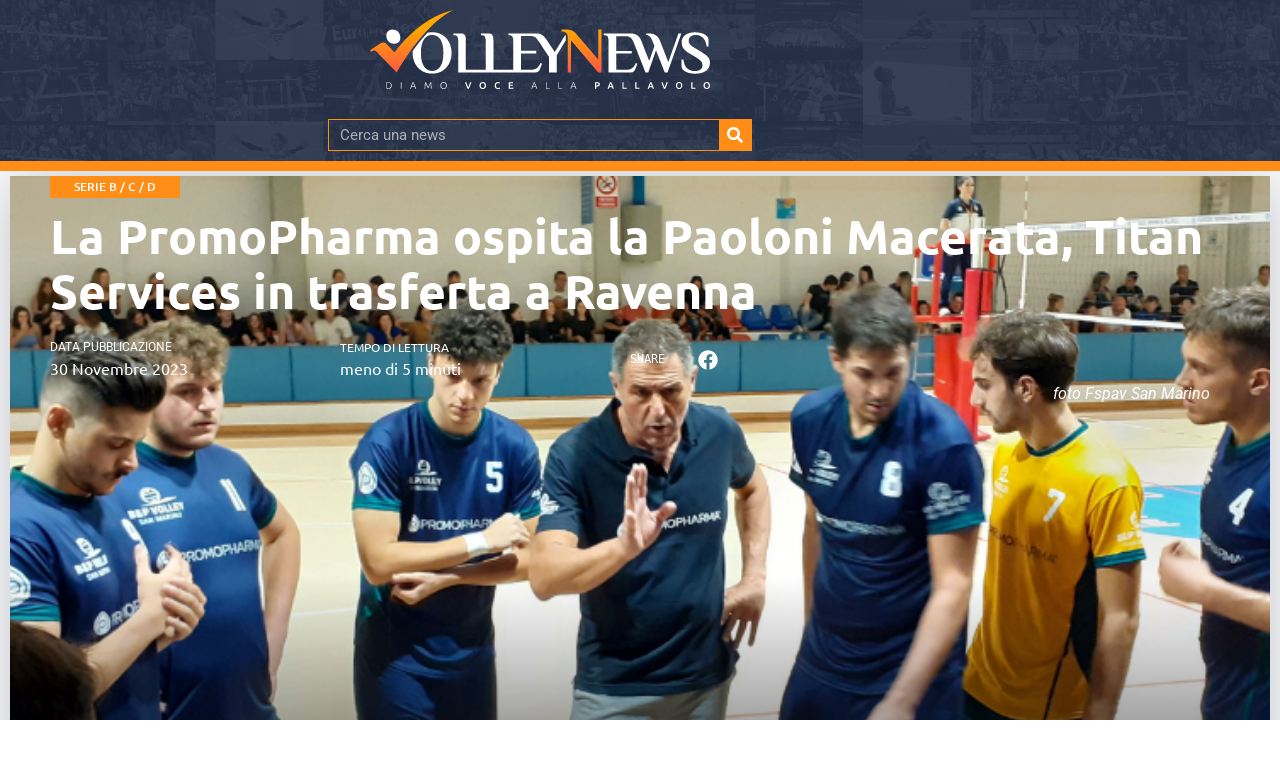

--- FILE ---
content_type: text/html; charset=UTF-8
request_url: https://www.volleynews.it/la-promopharma-ospita-la-paoloni-macerata-titan-services-in-trasferta-a-ravenna/
body_size: 45238
content:
<!doctype html>
<html dir="ltr" lang="it-IT" prefix="og: https://ogp.me/ns#">
<head>
<!-- <script async src="https://pagead2.googlesyndication.com/pagead/js/adsbygoogle.js?client=ca-pub-4754962694243486"
     crossorigin="anonymous"></script> -->

	<meta charset="UTF-8">
	<meta name="viewport" content="width=device-width, initial-scale=1">
	<link rel="profile" href="https://gmpg.org/xfn/11">

	<title>La PromoPharma ospita la Paoloni Macerata, Titan Services in trasferta a Ravenna - Volley News</title>

		<!-- All in One SEO 4.9.2 - aioseo.com -->
	<meta name="description" content="La serie B maschile vuole smuovere la classifica, anticipo in serie D femminile, con l&#039;obiettivo di archiviare più punti possibili" />
	<meta name="robots" content="max-image-preview:large" />
	<meta name="author" content="Redazione VolleyNews"/>
	<link rel="canonical" href="https://www.volleynews.it/la-promopharma-ospita-la-paoloni-macerata-titan-services-in-trasferta-a-ravenna/" />
	<meta name="generator" content="All in One SEO (AIOSEO) 4.9.2" />
		<meta property="og:locale" content="it_IT" />
		<meta property="og:site_name" content="Volley News - Notizie, curiosità, interviste, approfondimenti sulla pallavolo italiana e internazionale" />
		<meta property="og:type" content="article" />
		<meta property="og:title" content="La PromoPharma ospita la Paoloni Macerata, Titan Services in trasferta a Ravenna - Volley News" />
		<meta property="og:description" content="La serie B maschile vuole smuovere la classifica, anticipo in serie D femminile, con l&#039;obiettivo di archiviare più punti possibili" />
		<meta property="og:url" content="https://www.volleynews.it/la-promopharma-ospita-la-paoloni-macerata-titan-services-in-trasferta-a-ravenna/" />
		<meta property="og:image" content="https://www.volleynews.it/wp-content/uploads/2023/11/PromoPharma.png" />
		<meta property="og:image:secure_url" content="https://www.volleynews.it/wp-content/uploads/2023/11/PromoPharma.png" />
		<meta property="og:image:width" content="741" />
		<meta property="og:image:height" content="486" />
		<meta property="article:tag" content="serie b / c / d" />
		<meta property="article:tag" content="promopharma san marino" />
		<meta property="article:tag" content="serie b maschile" />
		<meta property="article:tag" content="serie d femminile" />
		<meta property="article:tag" content="titan services san marino" />
		<meta property="article:published_time" content="2023-11-30T07:00:00+00:00" />
		<meta property="article:modified_time" content="2023-11-30T07:00:00+00:00" />
		<meta property="article:publisher" content="https://www.facebook.com/socialvolleynews" />
		<meta name="twitter:card" content="summary_large_image" />
		<meta name="twitter:site" content="@thevolleynews" />
		<meta name="twitter:title" content="La PromoPharma ospita la Paoloni Macerata, Titan Services in trasferta a Ravenna - Volley News" />
		<meta name="twitter:description" content="La serie B maschile vuole smuovere la classifica, anticipo in serie D femminile, con l&#039;obiettivo di archiviare più punti possibili" />
		<meta name="twitter:creator" content="@thevolleynews" />
		<meta name="twitter:image" content="https://www.volleynews.it/wp-content/uploads/2025/03/Icona-nome-sito_sfumatura-1.png" />
		<script type="application/ld+json" class="aioseo-schema">
			{"@context":"https:\/\/schema.org","@graph":[{"@type":"BlogPosting","@id":"https:\/\/www.volleynews.it\/la-promopharma-ospita-la-paoloni-macerata-titan-services-in-trasferta-a-ravenna\/#blogposting","name":"La PromoPharma ospita la Paoloni Macerata, Titan Services in trasferta a Ravenna - Volley News","headline":"La PromoPharma ospita la Paoloni Macerata, Titan Services in trasferta a Ravenna","author":{"@id":"https:\/\/www.volleynews.it\/author\/redazione\/#author"},"publisher":{"@id":"https:\/\/www.volleynews.it\/#organization"},"image":{"@type":"ImageObject","url":"https:\/\/www.volleynews.it\/wp-content\/uploads\/2023\/11\/PromoPharma.png","width":741,"height":486,"caption":"foto Fspav San Marino"},"datePublished":"2023-11-30T08:00:00+01:00","dateModified":"2023-11-30T08:00:00+01:00","inLanguage":"it-IT","mainEntityOfPage":{"@id":"https:\/\/www.volleynews.it\/la-promopharma-ospita-la-paoloni-macerata-titan-services-in-trasferta-a-ravenna\/#webpage"},"isPartOf":{"@id":"https:\/\/www.volleynews.it\/la-promopharma-ospita-la-paoloni-macerata-titan-services-in-trasferta-a-ravenna\/#webpage"},"articleSection":"Serie B \/ C \/ D, PromoPharma San Marino, serie b maschile, serie D femminile, Titan Services San Marino"},{"@type":"BreadcrumbList","@id":"https:\/\/www.volleynews.it\/la-promopharma-ospita-la-paoloni-macerata-titan-services-in-trasferta-a-ravenna\/#breadcrumblist","itemListElement":[{"@type":"ListItem","@id":"https:\/\/www.volleynews.it#listItem","position":1,"name":"Home","item":"https:\/\/www.volleynews.it","nextItem":{"@type":"ListItem","@id":"https:\/\/www.volleynews.it\/category\/serie-b-c-d-e-provinciali\/#listItem","name":"Serie B \/ C \/ D"}},{"@type":"ListItem","@id":"https:\/\/www.volleynews.it\/category\/serie-b-c-d-e-provinciali\/#listItem","position":2,"name":"Serie B \/ C \/ D","item":"https:\/\/www.volleynews.it\/category\/serie-b-c-d-e-provinciali\/","nextItem":{"@type":"ListItem","@id":"https:\/\/www.volleynews.it\/la-promopharma-ospita-la-paoloni-macerata-titan-services-in-trasferta-a-ravenna\/#listItem","name":"La PromoPharma ospita la Paoloni Macerata, Titan Services in trasferta a Ravenna"},"previousItem":{"@type":"ListItem","@id":"https:\/\/www.volleynews.it#listItem","name":"Home"}},{"@type":"ListItem","@id":"https:\/\/www.volleynews.it\/la-promopharma-ospita-la-paoloni-macerata-titan-services-in-trasferta-a-ravenna\/#listItem","position":3,"name":"La PromoPharma ospita la Paoloni Macerata, Titan Services in trasferta a Ravenna","previousItem":{"@type":"ListItem","@id":"https:\/\/www.volleynews.it\/category\/serie-b-c-d-e-provinciali\/#listItem","name":"Serie B \/ C \/ D"}}]},{"@type":"Organization","@id":"https:\/\/www.volleynews.it\/#organization","name":"Volley News","description":"Notizie, curiosit\u00e0, interviste, approfondimenti sulla pallavolo italiana e internazionale Diamo voce alla pallavolo.","url":"https:\/\/www.volleynews.it\/","logo":{"@type":"ImageObject","url":"https:\/\/www.volleynews.it\/wp-content\/uploads\/2025\/03\/Icona-nome-sito_sfumatura-1.png","@id":"https:\/\/www.volleynews.it\/la-promopharma-ospita-la-paoloni-macerata-titan-services-in-trasferta-a-ravenna\/#organizationLogo","width":1653,"height":1535},"image":{"@id":"https:\/\/www.volleynews.it\/la-promopharma-ospita-la-paoloni-macerata-titan-services-in-trasferta-a-ravenna\/#organizationLogo"},"sameAs":["https:\/\/x.com\/thevolleynews","https:\/\/www.instagram.com\/volleynews_official\/","https:\/\/www.youtube.com\/c\/VolleyNewsOfficial"]},{"@type":"Person","@id":"https:\/\/www.volleynews.it\/author\/redazione\/#author","url":"https:\/\/www.volleynews.it\/author\/redazione\/","name":"Redazione VolleyNews","image":{"@type":"ImageObject","@id":"https:\/\/www.volleynews.it\/la-promopharma-ospita-la-paoloni-macerata-titan-services-in-trasferta-a-ravenna\/#authorImage","url":"https:\/\/secure.gravatar.com\/avatar\/ddd03a94e7b6ad86dd98c378b9b91704c2993c3afd6720ef6d789121ea478abb?s=96&d=mm&r=g","width":96,"height":96,"caption":"Redazione VolleyNews"}},{"@type":"WebPage","@id":"https:\/\/www.volleynews.it\/la-promopharma-ospita-la-paoloni-macerata-titan-services-in-trasferta-a-ravenna\/#webpage","url":"https:\/\/www.volleynews.it\/la-promopharma-ospita-la-paoloni-macerata-titan-services-in-trasferta-a-ravenna\/","name":"La PromoPharma ospita la Paoloni Macerata, Titan Services in trasferta a Ravenna - Volley News","description":"La serie B maschile vuole smuovere la classifica, anticipo in serie D femminile, con l'obiettivo di archiviare pi\u00f9 punti possibili","inLanguage":"it-IT","isPartOf":{"@id":"https:\/\/www.volleynews.it\/#website"},"breadcrumb":{"@id":"https:\/\/www.volleynews.it\/la-promopharma-ospita-la-paoloni-macerata-titan-services-in-trasferta-a-ravenna\/#breadcrumblist"},"author":{"@id":"https:\/\/www.volleynews.it\/author\/redazione\/#author"},"creator":{"@id":"https:\/\/www.volleynews.it\/author\/redazione\/#author"},"image":{"@type":"ImageObject","url":"https:\/\/www.volleynews.it\/wp-content\/uploads\/2023\/11\/PromoPharma.png","@id":"https:\/\/www.volleynews.it\/la-promopharma-ospita-la-paoloni-macerata-titan-services-in-trasferta-a-ravenna\/#mainImage","width":741,"height":486,"caption":"foto Fspav San Marino"},"primaryImageOfPage":{"@id":"https:\/\/www.volleynews.it\/la-promopharma-ospita-la-paoloni-macerata-titan-services-in-trasferta-a-ravenna\/#mainImage"},"datePublished":"2023-11-30T08:00:00+01:00","dateModified":"2023-11-30T08:00:00+01:00"},{"@type":"WebSite","@id":"https:\/\/www.volleynews.it\/#website","url":"https:\/\/www.volleynews.it\/","name":"Volley News","description":"Notizie, curiosit\u00e0, interviste, approfondimenti sulla pallavolo italiana e internazionale","inLanguage":"it-IT","publisher":{"@id":"https:\/\/www.volleynews.it\/#organization"}}]}
		</script>
		<!-- All in One SEO -->

<link rel='dns-prefetch' href='//fonts.googleapis.com' />
<link rel="alternate" type="application/rss+xml" title="Volley News &raquo; Feed" href="https://www.volleynews.it/feed/" />
<link rel="alternate" type="application/rss+xml" title="Volley News &raquo; Feed dei commenti" href="https://www.volleynews.it/comments/feed/" />
<link rel="alternate" title="oEmbed (JSON)" type="application/json+oembed" href="https://www.volleynews.it/wp-json/oembed/1.0/embed?url=https%3A%2F%2Fwww.volleynews.it%2Fla-promopharma-ospita-la-paoloni-macerata-titan-services-in-trasferta-a-ravenna%2F" />
<link rel="alternate" title="oEmbed (XML)" type="text/xml+oembed" href="https://www.volleynews.it/wp-json/oembed/1.0/embed?url=https%3A%2F%2Fwww.volleynews.it%2Fla-promopharma-ospita-la-paoloni-macerata-titan-services-in-trasferta-a-ravenna%2F&#038;format=xml" />
		<!-- This site uses the Google Analytics by MonsterInsights plugin v9.11.1 - Using Analytics tracking - https://www.monsterinsights.com/ -->
							<script src="//www.googletagmanager.com/gtag/js?id=G-P9SMCWNFGJ"  data-cfasync="false" data-wpfc-render="false" async></script>
			<script data-cfasync="false" data-wpfc-render="false">
				var mi_version = '9.11.1';
				var mi_track_user = true;
				var mi_no_track_reason = '';
								var MonsterInsightsDefaultLocations = {"page_location":"https:\/\/www.volleynews.it\/la-promopharma-ospita-la-paoloni-macerata-titan-services-in-trasferta-a-ravenna\/"};
								if ( typeof MonsterInsightsPrivacyGuardFilter === 'function' ) {
					var MonsterInsightsLocations = (typeof MonsterInsightsExcludeQuery === 'object') ? MonsterInsightsPrivacyGuardFilter( MonsterInsightsExcludeQuery ) : MonsterInsightsPrivacyGuardFilter( MonsterInsightsDefaultLocations );
				} else {
					var MonsterInsightsLocations = (typeof MonsterInsightsExcludeQuery === 'object') ? MonsterInsightsExcludeQuery : MonsterInsightsDefaultLocations;
				}

								var disableStrs = [
										'ga-disable-G-P9SMCWNFGJ',
									];

				/* Function to detect opted out users */
				function __gtagTrackerIsOptedOut() {
					for (var index = 0; index < disableStrs.length; index++) {
						if (document.cookie.indexOf(disableStrs[index] + '=true') > -1) {
							return true;
						}
					}

					return false;
				}

				/* Disable tracking if the opt-out cookie exists. */
				if (__gtagTrackerIsOptedOut()) {
					for (var index = 0; index < disableStrs.length; index++) {
						window[disableStrs[index]] = true;
					}
				}

				/* Opt-out function */
				function __gtagTrackerOptout() {
					for (var index = 0; index < disableStrs.length; index++) {
						document.cookie = disableStrs[index] + '=true; expires=Thu, 31 Dec 2099 23:59:59 UTC; path=/';
						window[disableStrs[index]] = true;
					}
				}

				if ('undefined' === typeof gaOptout) {
					function gaOptout() {
						__gtagTrackerOptout();
					}
				}
								window.dataLayer = window.dataLayer || [];

				window.MonsterInsightsDualTracker = {
					helpers: {},
					trackers: {},
				};
				if (mi_track_user) {
					function __gtagDataLayer() {
						dataLayer.push(arguments);
					}

					function __gtagTracker(type, name, parameters) {
						if (!parameters) {
							parameters = {};
						}

						if (parameters.send_to) {
							__gtagDataLayer.apply(null, arguments);
							return;
						}

						if (type === 'event') {
														parameters.send_to = monsterinsights_frontend.v4_id;
							var hookName = name;
							if (typeof parameters['event_category'] !== 'undefined') {
								hookName = parameters['event_category'] + ':' + name;
							}

							if (typeof MonsterInsightsDualTracker.trackers[hookName] !== 'undefined') {
								MonsterInsightsDualTracker.trackers[hookName](parameters);
							} else {
								__gtagDataLayer('event', name, parameters);
							}
							
						} else {
							__gtagDataLayer.apply(null, arguments);
						}
					}

					__gtagTracker('js', new Date());
					__gtagTracker('set', {
						'developer_id.dZGIzZG': true,
											});
					if ( MonsterInsightsLocations.page_location ) {
						__gtagTracker('set', MonsterInsightsLocations);
					}
										__gtagTracker('config', 'G-P9SMCWNFGJ', {"forceSSL":"true","link_attribution":"true"} );
										window.gtag = __gtagTracker;										(function () {
						/* https://developers.google.com/analytics/devguides/collection/analyticsjs/ */
						/* ga and __gaTracker compatibility shim. */
						var noopfn = function () {
							return null;
						};
						var newtracker = function () {
							return new Tracker();
						};
						var Tracker = function () {
							return null;
						};
						var p = Tracker.prototype;
						p.get = noopfn;
						p.set = noopfn;
						p.send = function () {
							var args = Array.prototype.slice.call(arguments);
							args.unshift('send');
							__gaTracker.apply(null, args);
						};
						var __gaTracker = function () {
							var len = arguments.length;
							if (len === 0) {
								return;
							}
							var f = arguments[len - 1];
							if (typeof f !== 'object' || f === null || typeof f.hitCallback !== 'function') {
								if ('send' === arguments[0]) {
									var hitConverted, hitObject = false, action;
									if ('event' === arguments[1]) {
										if ('undefined' !== typeof arguments[3]) {
											hitObject = {
												'eventAction': arguments[3],
												'eventCategory': arguments[2],
												'eventLabel': arguments[4],
												'value': arguments[5] ? arguments[5] : 1,
											}
										}
									}
									if ('pageview' === arguments[1]) {
										if ('undefined' !== typeof arguments[2]) {
											hitObject = {
												'eventAction': 'page_view',
												'page_path': arguments[2],
											}
										}
									}
									if (typeof arguments[2] === 'object') {
										hitObject = arguments[2];
									}
									if (typeof arguments[5] === 'object') {
										Object.assign(hitObject, arguments[5]);
									}
									if ('undefined' !== typeof arguments[1].hitType) {
										hitObject = arguments[1];
										if ('pageview' === hitObject.hitType) {
											hitObject.eventAction = 'page_view';
										}
									}
									if (hitObject) {
										action = 'timing' === arguments[1].hitType ? 'timing_complete' : hitObject.eventAction;
										hitConverted = mapArgs(hitObject);
										__gtagTracker('event', action, hitConverted);
									}
								}
								return;
							}

							function mapArgs(args) {
								var arg, hit = {};
								var gaMap = {
									'eventCategory': 'event_category',
									'eventAction': 'event_action',
									'eventLabel': 'event_label',
									'eventValue': 'event_value',
									'nonInteraction': 'non_interaction',
									'timingCategory': 'event_category',
									'timingVar': 'name',
									'timingValue': 'value',
									'timingLabel': 'event_label',
									'page': 'page_path',
									'location': 'page_location',
									'title': 'page_title',
									'referrer' : 'page_referrer',
								};
								for (arg in args) {
																		if (!(!args.hasOwnProperty(arg) || !gaMap.hasOwnProperty(arg))) {
										hit[gaMap[arg]] = args[arg];
									} else {
										hit[arg] = args[arg];
									}
								}
								return hit;
							}

							try {
								f.hitCallback();
							} catch (ex) {
							}
						};
						__gaTracker.create = newtracker;
						__gaTracker.getByName = newtracker;
						__gaTracker.getAll = function () {
							return [];
						};
						__gaTracker.remove = noopfn;
						__gaTracker.loaded = true;
						window['__gaTracker'] = __gaTracker;
					})();
									} else {
										console.log("");
					(function () {
						function __gtagTracker() {
							return null;
						}

						window['__gtagTracker'] = __gtagTracker;
						window['gtag'] = __gtagTracker;
					})();
									}
			</script>
							<!-- / Google Analytics by MonsterInsights -->
		<style id='wp-img-auto-sizes-contain-inline-css'>
img:is([sizes=auto i],[sizes^="auto," i]){contain-intrinsic-size:3000px 1500px}
/*# sourceURL=wp-img-auto-sizes-contain-inline-css */
</style>
<link rel='stylesheet' id='mec-select2-style-css' href='https://www.volleynews.it/wp-content/plugins/modern-events-calendar-lite/assets/packages/select2/select2.min.css?ver=7.29.0' media='all' />
<link rel='stylesheet' id='mec-font-icons-css' href='https://www.volleynews.it/wp-content/plugins/modern-events-calendar-lite/assets/css/iconfonts.css?ver=7.29.0' media='all' />
<link rel='stylesheet' id='mec-frontend-style-css' href='https://www.volleynews.it/wp-content/plugins/modern-events-calendar-lite/assets/css/frontend.min.css?ver=7.29.0' media='all' />
<link rel='stylesheet' id='mec-tooltip-style-css' href='https://www.volleynews.it/wp-content/plugins/modern-events-calendar-lite/assets/packages/tooltip/tooltip.css?ver=7.29.0' media='all' />
<link rel='stylesheet' id='mec-tooltip-shadow-style-css' href='https://www.volleynews.it/wp-content/plugins/modern-events-calendar-lite/assets/packages/tooltip/tooltipster-sideTip-shadow.min.css?ver=7.29.0' media='all' />
<link rel='stylesheet' id='featherlight-css' href='https://www.volleynews.it/wp-content/plugins/modern-events-calendar-lite/assets/packages/featherlight/featherlight.css?ver=7.29.0' media='all' />
<link rel='stylesheet' id='mec-custom-google-font-css' href='https://fonts.googleapis.com/css?family=Ubuntu+Condensed%3Aregular%2C+%7CUbuntu%3Aregular%2C+regular%2C+regular%2C+regular%2C+regular%2C+regular%2C+regular%2C+regular%2C+&#038;subset=latin%2Clatin-ext&#038;ver=7.29.0' media='all' />
<link rel='stylesheet' id='mec-lity-style-css' href='https://www.volleynews.it/wp-content/plugins/modern-events-calendar-lite/assets/packages/lity/lity.min.css?ver=7.29.0' media='all' />
<link rel='stylesheet' id='mec-general-calendar-style-css' href='https://www.volleynews.it/wp-content/plugins/modern-events-calendar-lite/assets/css/mec-general-calendar.css?ver=7.29.0' media='all' />
<link rel='stylesheet' id='sbi_styles-css' href='https://www.volleynews.it/wp-content/plugins/instagram-feed/css/sbi-styles.min.css?ver=6.10.0' media='all' />
<style id='wp-emoji-styles-inline-css'>

	img.wp-smiley, img.emoji {
		display: inline !important;
		border: none !important;
		box-shadow: none !important;
		height: 1em !important;
		width: 1em !important;
		margin: 0 0.07em !important;
		vertical-align: -0.1em !important;
		background: none !important;
		padding: 0 !important;
	}
/*# sourceURL=wp-emoji-styles-inline-css */
</style>
<link rel='stylesheet' id='wp-block-library-css' href='https://www.volleynews.it/wp-includes/css/dist/block-library/style.min.css?ver=6.9' media='all' />
<link rel='stylesheet' id='aioseo/css/src/vue/standalone/blocks/table-of-contents/global.scss-css' href='https://www.volleynews.it/wp-content/plugins/all-in-one-seo-pack/dist/Lite/assets/css/table-of-contents/global.e90f6d47.css?ver=4.9.2' media='all' />
<style id='global-styles-inline-css'>
:root{--wp--preset--aspect-ratio--square: 1;--wp--preset--aspect-ratio--4-3: 4/3;--wp--preset--aspect-ratio--3-4: 3/4;--wp--preset--aspect-ratio--3-2: 3/2;--wp--preset--aspect-ratio--2-3: 2/3;--wp--preset--aspect-ratio--16-9: 16/9;--wp--preset--aspect-ratio--9-16: 9/16;--wp--preset--color--black: #000000;--wp--preset--color--cyan-bluish-gray: #abb8c3;--wp--preset--color--white: #ffffff;--wp--preset--color--pale-pink: #f78da7;--wp--preset--color--vivid-red: #cf2e2e;--wp--preset--color--luminous-vivid-orange: #ff6900;--wp--preset--color--luminous-vivid-amber: #fcb900;--wp--preset--color--light-green-cyan: #7bdcb5;--wp--preset--color--vivid-green-cyan: #00d084;--wp--preset--color--pale-cyan-blue: #8ed1fc;--wp--preset--color--vivid-cyan-blue: #0693e3;--wp--preset--color--vivid-purple: #9b51e0;--wp--preset--gradient--vivid-cyan-blue-to-vivid-purple: linear-gradient(135deg,rgb(6,147,227) 0%,rgb(155,81,224) 100%);--wp--preset--gradient--light-green-cyan-to-vivid-green-cyan: linear-gradient(135deg,rgb(122,220,180) 0%,rgb(0,208,130) 100%);--wp--preset--gradient--luminous-vivid-amber-to-luminous-vivid-orange: linear-gradient(135deg,rgb(252,185,0) 0%,rgb(255,105,0) 100%);--wp--preset--gradient--luminous-vivid-orange-to-vivid-red: linear-gradient(135deg,rgb(255,105,0) 0%,rgb(207,46,46) 100%);--wp--preset--gradient--very-light-gray-to-cyan-bluish-gray: linear-gradient(135deg,rgb(238,238,238) 0%,rgb(169,184,195) 100%);--wp--preset--gradient--cool-to-warm-spectrum: linear-gradient(135deg,rgb(74,234,220) 0%,rgb(151,120,209) 20%,rgb(207,42,186) 40%,rgb(238,44,130) 60%,rgb(251,105,98) 80%,rgb(254,248,76) 100%);--wp--preset--gradient--blush-light-purple: linear-gradient(135deg,rgb(255,206,236) 0%,rgb(152,150,240) 100%);--wp--preset--gradient--blush-bordeaux: linear-gradient(135deg,rgb(254,205,165) 0%,rgb(254,45,45) 50%,rgb(107,0,62) 100%);--wp--preset--gradient--luminous-dusk: linear-gradient(135deg,rgb(255,203,112) 0%,rgb(199,81,192) 50%,rgb(65,88,208) 100%);--wp--preset--gradient--pale-ocean: linear-gradient(135deg,rgb(255,245,203) 0%,rgb(182,227,212) 50%,rgb(51,167,181) 100%);--wp--preset--gradient--electric-grass: linear-gradient(135deg,rgb(202,248,128) 0%,rgb(113,206,126) 100%);--wp--preset--gradient--midnight: linear-gradient(135deg,rgb(2,3,129) 0%,rgb(40,116,252) 100%);--wp--preset--font-size--small: 13px;--wp--preset--font-size--medium: 20px;--wp--preset--font-size--large: 36px;--wp--preset--font-size--x-large: 42px;--wp--preset--spacing--20: 0.44rem;--wp--preset--spacing--30: 0.67rem;--wp--preset--spacing--40: 1rem;--wp--preset--spacing--50: 1.5rem;--wp--preset--spacing--60: 2.25rem;--wp--preset--spacing--70: 3.38rem;--wp--preset--spacing--80: 5.06rem;--wp--preset--shadow--natural: 6px 6px 9px rgba(0, 0, 0, 0.2);--wp--preset--shadow--deep: 12px 12px 50px rgba(0, 0, 0, 0.4);--wp--preset--shadow--sharp: 6px 6px 0px rgba(0, 0, 0, 0.2);--wp--preset--shadow--outlined: 6px 6px 0px -3px rgb(255, 255, 255), 6px 6px rgb(0, 0, 0);--wp--preset--shadow--crisp: 6px 6px 0px rgb(0, 0, 0);}:root { --wp--style--global--content-size: 800px;--wp--style--global--wide-size: 1200px; }:where(body) { margin: 0; }.wp-site-blocks > .alignleft { float: left; margin-right: 2em; }.wp-site-blocks > .alignright { float: right; margin-left: 2em; }.wp-site-blocks > .aligncenter { justify-content: center; margin-left: auto; margin-right: auto; }:where(.wp-site-blocks) > * { margin-block-start: 24px; margin-block-end: 0; }:where(.wp-site-blocks) > :first-child { margin-block-start: 0; }:where(.wp-site-blocks) > :last-child { margin-block-end: 0; }:root { --wp--style--block-gap: 24px; }:root :where(.is-layout-flow) > :first-child{margin-block-start: 0;}:root :where(.is-layout-flow) > :last-child{margin-block-end: 0;}:root :where(.is-layout-flow) > *{margin-block-start: 24px;margin-block-end: 0;}:root :where(.is-layout-constrained) > :first-child{margin-block-start: 0;}:root :where(.is-layout-constrained) > :last-child{margin-block-end: 0;}:root :where(.is-layout-constrained) > *{margin-block-start: 24px;margin-block-end: 0;}:root :where(.is-layout-flex){gap: 24px;}:root :where(.is-layout-grid){gap: 24px;}.is-layout-flow > .alignleft{float: left;margin-inline-start: 0;margin-inline-end: 2em;}.is-layout-flow > .alignright{float: right;margin-inline-start: 2em;margin-inline-end: 0;}.is-layout-flow > .aligncenter{margin-left: auto !important;margin-right: auto !important;}.is-layout-constrained > .alignleft{float: left;margin-inline-start: 0;margin-inline-end: 2em;}.is-layout-constrained > .alignright{float: right;margin-inline-start: 2em;margin-inline-end: 0;}.is-layout-constrained > .aligncenter{margin-left: auto !important;margin-right: auto !important;}.is-layout-constrained > :where(:not(.alignleft):not(.alignright):not(.alignfull)){max-width: var(--wp--style--global--content-size);margin-left: auto !important;margin-right: auto !important;}.is-layout-constrained > .alignwide{max-width: var(--wp--style--global--wide-size);}body .is-layout-flex{display: flex;}.is-layout-flex{flex-wrap: wrap;align-items: center;}.is-layout-flex > :is(*, div){margin: 0;}body .is-layout-grid{display: grid;}.is-layout-grid > :is(*, div){margin: 0;}body{padding-top: 0px;padding-right: 0px;padding-bottom: 0px;padding-left: 0px;}a:where(:not(.wp-element-button)){text-decoration: underline;}:root :where(.wp-element-button, .wp-block-button__link){background-color: #32373c;border-width: 0;color: #fff;font-family: inherit;font-size: inherit;font-style: inherit;font-weight: inherit;letter-spacing: inherit;line-height: inherit;padding-top: calc(0.667em + 2px);padding-right: calc(1.333em + 2px);padding-bottom: calc(0.667em + 2px);padding-left: calc(1.333em + 2px);text-decoration: none;text-transform: inherit;}.has-black-color{color: var(--wp--preset--color--black) !important;}.has-cyan-bluish-gray-color{color: var(--wp--preset--color--cyan-bluish-gray) !important;}.has-white-color{color: var(--wp--preset--color--white) !important;}.has-pale-pink-color{color: var(--wp--preset--color--pale-pink) !important;}.has-vivid-red-color{color: var(--wp--preset--color--vivid-red) !important;}.has-luminous-vivid-orange-color{color: var(--wp--preset--color--luminous-vivid-orange) !important;}.has-luminous-vivid-amber-color{color: var(--wp--preset--color--luminous-vivid-amber) !important;}.has-light-green-cyan-color{color: var(--wp--preset--color--light-green-cyan) !important;}.has-vivid-green-cyan-color{color: var(--wp--preset--color--vivid-green-cyan) !important;}.has-pale-cyan-blue-color{color: var(--wp--preset--color--pale-cyan-blue) !important;}.has-vivid-cyan-blue-color{color: var(--wp--preset--color--vivid-cyan-blue) !important;}.has-vivid-purple-color{color: var(--wp--preset--color--vivid-purple) !important;}.has-black-background-color{background-color: var(--wp--preset--color--black) !important;}.has-cyan-bluish-gray-background-color{background-color: var(--wp--preset--color--cyan-bluish-gray) !important;}.has-white-background-color{background-color: var(--wp--preset--color--white) !important;}.has-pale-pink-background-color{background-color: var(--wp--preset--color--pale-pink) !important;}.has-vivid-red-background-color{background-color: var(--wp--preset--color--vivid-red) !important;}.has-luminous-vivid-orange-background-color{background-color: var(--wp--preset--color--luminous-vivid-orange) !important;}.has-luminous-vivid-amber-background-color{background-color: var(--wp--preset--color--luminous-vivid-amber) !important;}.has-light-green-cyan-background-color{background-color: var(--wp--preset--color--light-green-cyan) !important;}.has-vivid-green-cyan-background-color{background-color: var(--wp--preset--color--vivid-green-cyan) !important;}.has-pale-cyan-blue-background-color{background-color: var(--wp--preset--color--pale-cyan-blue) !important;}.has-vivid-cyan-blue-background-color{background-color: var(--wp--preset--color--vivid-cyan-blue) !important;}.has-vivid-purple-background-color{background-color: var(--wp--preset--color--vivid-purple) !important;}.has-black-border-color{border-color: var(--wp--preset--color--black) !important;}.has-cyan-bluish-gray-border-color{border-color: var(--wp--preset--color--cyan-bluish-gray) !important;}.has-white-border-color{border-color: var(--wp--preset--color--white) !important;}.has-pale-pink-border-color{border-color: var(--wp--preset--color--pale-pink) !important;}.has-vivid-red-border-color{border-color: var(--wp--preset--color--vivid-red) !important;}.has-luminous-vivid-orange-border-color{border-color: var(--wp--preset--color--luminous-vivid-orange) !important;}.has-luminous-vivid-amber-border-color{border-color: var(--wp--preset--color--luminous-vivid-amber) !important;}.has-light-green-cyan-border-color{border-color: var(--wp--preset--color--light-green-cyan) !important;}.has-vivid-green-cyan-border-color{border-color: var(--wp--preset--color--vivid-green-cyan) !important;}.has-pale-cyan-blue-border-color{border-color: var(--wp--preset--color--pale-cyan-blue) !important;}.has-vivid-cyan-blue-border-color{border-color: var(--wp--preset--color--vivid-cyan-blue) !important;}.has-vivid-purple-border-color{border-color: var(--wp--preset--color--vivid-purple) !important;}.has-vivid-cyan-blue-to-vivid-purple-gradient-background{background: var(--wp--preset--gradient--vivid-cyan-blue-to-vivid-purple) !important;}.has-light-green-cyan-to-vivid-green-cyan-gradient-background{background: var(--wp--preset--gradient--light-green-cyan-to-vivid-green-cyan) !important;}.has-luminous-vivid-amber-to-luminous-vivid-orange-gradient-background{background: var(--wp--preset--gradient--luminous-vivid-amber-to-luminous-vivid-orange) !important;}.has-luminous-vivid-orange-to-vivid-red-gradient-background{background: var(--wp--preset--gradient--luminous-vivid-orange-to-vivid-red) !important;}.has-very-light-gray-to-cyan-bluish-gray-gradient-background{background: var(--wp--preset--gradient--very-light-gray-to-cyan-bluish-gray) !important;}.has-cool-to-warm-spectrum-gradient-background{background: var(--wp--preset--gradient--cool-to-warm-spectrum) !important;}.has-blush-light-purple-gradient-background{background: var(--wp--preset--gradient--blush-light-purple) !important;}.has-blush-bordeaux-gradient-background{background: var(--wp--preset--gradient--blush-bordeaux) !important;}.has-luminous-dusk-gradient-background{background: var(--wp--preset--gradient--luminous-dusk) !important;}.has-pale-ocean-gradient-background{background: var(--wp--preset--gradient--pale-ocean) !important;}.has-electric-grass-gradient-background{background: var(--wp--preset--gradient--electric-grass) !important;}.has-midnight-gradient-background{background: var(--wp--preset--gradient--midnight) !important;}.has-small-font-size{font-size: var(--wp--preset--font-size--small) !important;}.has-medium-font-size{font-size: var(--wp--preset--font-size--medium) !important;}.has-large-font-size{font-size: var(--wp--preset--font-size--large) !important;}.has-x-large-font-size{font-size: var(--wp--preset--font-size--x-large) !important;}
:root :where(.wp-block-pullquote){font-size: 1.5em;line-height: 1.6;}
/*# sourceURL=global-styles-inline-css */
</style>
<link rel='stylesheet' id='api-css-css' href='https://www.volleynews.it/wp-content/plugins/quilia-api-legavolley/assets/css/style.css?ver=6.9' media='all' />
<link rel='stylesheet' id='yop-public-css' href='https://www.volleynews.it/wp-content/plugins/yop-poll/public/assets/css/yop-poll-public-6.5.39.css?ver=6.9' media='all' />
<link rel='stylesheet' id='hello-elementor-css' href='https://www.volleynews.it/wp-content/themes/hello-elementor/assets/css/reset.css?ver=3.4.5' media='all' />
<link rel='stylesheet' id='hello-elementor-theme-style-css' href='https://www.volleynews.it/wp-content/themes/hello-elementor/assets/css/theme.css?ver=3.4.5' media='all' />
<link rel='stylesheet' id='hello-elementor-header-footer-css' href='https://www.volleynews.it/wp-content/themes/hello-elementor/assets/css/header-footer.css?ver=3.4.5' media='all' />
<link rel='stylesheet' id='elementor-frontend-css' href='https://www.volleynews.it/wp-content/uploads/elementor/css/custom-frontend.min.css?ver=1768811738' media='all' />
<link rel='stylesheet' id='elementor-post-5-css' href='https://www.volleynews.it/wp-content/uploads/elementor/css/post-5.css?ver=1768811740' media='all' />
<link rel='stylesheet' id='widget-image-css' href='https://www.volleynews.it/wp-content/plugins/elementor/assets/css/widget-image.min.css?ver=3.34.1' media='all' />
<link rel='stylesheet' id='widget-search-form-css' href='https://www.volleynews.it/wp-content/plugins/elementor-pro/assets/css/widget-search-form.min.css?ver=3.34.0' media='all' />
<link rel='stylesheet' id='e-sticky-css' href='https://www.volleynews.it/wp-content/plugins/elementor-pro/assets/css/modules/sticky.min.css?ver=3.34.0' media='all' />
<link rel='stylesheet' id='eael-general-css' href='https://www.volleynews.it/wp-content/plugins/essential-addons-for-elementor-lite/assets/front-end/css/view/general.min.css?ver=6.5.5' media='all' />
<link rel='stylesheet' id='eael-415697-css' href='https://www.volleynews.it/wp-content/uploads/essential-addons-elementor/eael-415697.css?ver=1701331200' media='all' />
<link rel='stylesheet' id='widget-heading-css' href='https://www.volleynews.it/wp-content/plugins/elementor/assets/css/widget-heading.min.css?ver=3.34.1' media='all' />
<link rel='stylesheet' id='widget-social-icons-css' href='https://www.volleynews.it/wp-content/plugins/elementor/assets/css/widget-social-icons.min.css?ver=3.34.1' media='all' />
<link rel='stylesheet' id='e-apple-webkit-css' href='https://www.volleynews.it/wp-content/uploads/elementor/css/custom-apple-webkit.min.css?ver=1768811738' media='all' />
<link rel='stylesheet' id='widget-post-info-css' href='https://www.volleynews.it/wp-content/plugins/elementor-pro/assets/css/widget-post-info.min.css?ver=3.34.0' media='all' />
<link rel='stylesheet' id='widget-icon-list-css' href='https://www.volleynews.it/wp-content/uploads/elementor/css/custom-widget-icon-list.min.css?ver=1768811738' media='all' />
<link rel='stylesheet' id='widget-share-buttons-css' href='https://www.volleynews.it/wp-content/plugins/elementor-pro/assets/css/widget-share-buttons.min.css?ver=3.34.0' media='all' />
<link rel='stylesheet' id='e-motion-fx-css' href='https://www.volleynews.it/wp-content/plugins/elementor-pro/assets/css/modules/motion-fx.min.css?ver=3.34.0' media='all' />
<link rel='stylesheet' id='widget-post-navigation-css' href='https://www.volleynews.it/wp-content/plugins/elementor-pro/assets/css/widget-post-navigation.min.css?ver=3.34.0' media='all' />
<link rel='stylesheet' id='swiper-css' href='https://www.volleynews.it/wp-content/plugins/elementor/assets/lib/swiper/v8/css/swiper.min.css?ver=8.4.5' media='all' />
<link rel='stylesheet' id='e-swiper-css' href='https://www.volleynews.it/wp-content/plugins/elementor/assets/css/conditionals/e-swiper.min.css?ver=3.34.1' media='all' />
<link rel='stylesheet' id='widget-loop-common-css' href='https://www.volleynews.it/wp-content/plugins/elementor-pro/assets/css/widget-loop-common.min.css?ver=3.34.0' media='all' />
<link rel='stylesheet' id='widget-loop-carousel-css' href='https://www.volleynews.it/wp-content/plugins/elementor-pro/assets/css/widget-loop-carousel.min.css?ver=3.34.0' media='all' />
<link rel='stylesheet' id='widget-nav-menu-css' href='https://www.volleynews.it/wp-content/uploads/elementor/css/custom-pro-widget-nav-menu.min.css?ver=1768811822' media='all' />
<link rel='stylesheet' id='e-animation-slideInLeft-css' href='https://www.volleynews.it/wp-content/plugins/elementor/assets/lib/animations/styles/slideInLeft.min.css?ver=3.34.1' media='all' />
<link rel='stylesheet' id='e-popup-css' href='https://www.volleynews.it/wp-content/plugins/elementor-pro/assets/css/conditionals/popup.min.css?ver=3.34.0' media='all' />
<link rel='stylesheet' id='sbistyles-css' href='https://www.volleynews.it/wp-content/plugins/instagram-feed/css/sbi-styles.min.css?ver=6.10.0' media='all' />
<link rel='stylesheet' id='elementor-post-15-css' href='https://www.volleynews.it/wp-content/uploads/elementor/css/post-15.css?ver=1768811738' media='all' />
<link rel='stylesheet' id='elementor-post-415697-css' href='https://www.volleynews.it/wp-content/uploads/elementor/css/post-415697.css?ver=1768811739' media='all' />
<link rel='stylesheet' id='elementor-post-368996-css' href='https://www.volleynews.it/wp-content/uploads/elementor/css/post-368996.css?ver=1768811738' media='all' />
<link rel='stylesheet' id='elementor-post-368983-css' href='https://www.volleynews.it/wp-content/uploads/elementor/css/post-368983.css?ver=1768811738' media='all' />
<link rel='stylesheet' id='elementor-post-369221-css' href='https://www.volleynews.it/wp-content/uploads/elementor/css/post-369221.css?ver=1768811740' media='all' />
<link rel='stylesheet' id='elementor-post-375551-css' href='https://www.volleynews.it/wp-content/uploads/elementor/css/post-375551.css?ver=1768811738' media='all' />
<link rel='stylesheet' id='elementor-post-369251-css' href='https://www.volleynews.it/wp-content/uploads/elementor/css/post-369251.css?ver=1768811741' media='all' />
<link rel='stylesheet' id='elementor-post-370323-css' href='https://www.volleynews.it/wp-content/uploads/elementor/css/post-370323.css?ver=1768811741' media='all' />
<link rel='stylesheet' id='elementor-post-416169-css' href='https://www.volleynews.it/wp-content/uploads/elementor/css/post-416169.css?ver=1768811744' media='all' />
<link rel='stylesheet' id='elementor-post-367485-css' href='https://www.volleynews.it/wp-content/uploads/elementor/css/post-367485.css?ver=1768811744' media='all' />
<link rel='stylesheet' id='hello-elementor-child-style-css' href='https://www.volleynews.it/wp-content/themes/hello-theme-child-master/style.css?ver=1.0.0' media='all' />
<link rel='stylesheet' id='custom-css-css' href='https://www.volleynews.it/wp-content/themes/hello-theme-child-master/css/custom-css.css?ver=1.1' media='all' />
<link rel='stylesheet' id='elementor-gf-local-ubuntu-css' href='https://www.volleynews.it/wp-content/uploads/elementor/google-fonts/css/ubuntu.css?ver=1750321127' media='all' />
<link rel='stylesheet' id='elementor-gf-local-robotoslab-css' href='https://www.volleynews.it/wp-content/uploads/elementor/google-fonts/css/robotoslab.css?ver=1750321131' media='all' />
<link rel='stylesheet' id='elementor-gf-local-roboto-css' href='https://www.volleynews.it/wp-content/uploads/elementor/google-fonts/css/roboto.css?ver=1750321138' media='all' />
<link rel='stylesheet' id='elementor-gf-local-ubuntucondensed-css' href='https://www.volleynews.it/wp-content/uploads/elementor/google-fonts/css/ubuntucondensed.css?ver=1750321141' media='all' />
<link rel='stylesheet' id='elementor-gf-local-opensanshebrew-css' href='https://www.volleynews.it/wp-content/uploads/elementor/google-fonts/css/opensanshebrew.css?ver=1750321149' media='all' />
<script src="https://www.volleynews.it/wp-includes/js/jquery/jquery.min.js?ver=3.7.1" id="jquery-core-js"></script>
<script src="https://www.volleynews.it/wp-includes/js/jquery/jquery-migrate.min.js?ver=3.4.1" id="jquery-migrate-js"></script>
<script src="https://www.volleynews.it/wp-content/plugins/google-analytics-premium/assets/js/frontend-gtag.min.js?ver=9.11.1" id="monsterinsights-frontend-script-js" async data-wp-strategy="async"></script>
<script data-cfasync="false" data-wpfc-render="false" id='monsterinsights-frontend-script-js-extra'>var monsterinsights_frontend = {"js_events_tracking":"true","download_extensions":"doc,pdf,ppt,zip,xls,docx,pptx,xlsx","inbound_paths":"[{\"path\":\"\\\/go\\\/\",\"label\":\"affiliate\"},{\"path\":\"\\\/recommend\\\/\",\"label\":\"affiliate\"}]","home_url":"https:\/\/www.volleynews.it","hash_tracking":"false","v4_id":"G-P9SMCWNFGJ"};</script>
<script id="yop-public-js-extra">
var objectL10n = {"yopPollParams":{"urlParams":{"ajax":"https://www.volleynews.it/wp-admin/admin-ajax.php","wpLogin":"https://www.volleynews.it/wp-login.php?redirect_to=https%3A%2F%2Fwww.volleynews.it%2Fwp-admin%2Fadmin-ajax.php%3Faction%3Dyop_poll_record_wordpress_vote"},"apiParams":{"reCaptcha":{"siteKey":""},"reCaptchaV2Invisible":{"siteKey":""},"reCaptchaV3":{"siteKey":""},"hCaptcha":{"siteKey":""},"cloudflareTurnstile":{"siteKey":""}},"captchaParams":{"imgPath":"https://www.volleynews.it/wp-content/plugins/yop-poll/public/assets/img/","url":"https://www.volleynews.it/wp-content/plugins/yop-poll/app.php","accessibilityAlt":"Sound icon","accessibilityTitle":"Accessibility option: listen to a question and answer it!","accessibilityDescription":"Type below the \u003Cstrong\u003Eanswer\u003C/strong\u003E to what you hear. Numbers or words:","explanation":"Click or touch the \u003Cstrong\u003EANSWER\u003C/strong\u003E","refreshAlt":"Refresh/reload icon","refreshTitle":"Refresh/reload: get new images and accessibility option!"},"voteParams":{"invalidPoll":"Invalid Poll","noAnswersSelected":"No answer selected","minAnswersRequired":"At least {min_answers_allowed} answer(s) required","maxAnswersRequired":"A max of {max_answers_allowed} answer(s) accepted","noAnswerForOther":"No other answer entered","noValueForCustomField":"{custom_field_name} is required","tooManyCharsForCustomField":"Text for {custom_field_name} is too long","consentNotChecked":"You must agree to our terms and conditions","noCaptchaSelected":"Captcha is required","thankYou":"Thank you for your vote"},"resultsParams":{"singleVote":"vote","multipleVotes":"votes","singleAnswer":"answer","multipleAnswers":"answers"}}};
//# sourceURL=yop-public-js-extra
</script>
<script src="https://www.volleynews.it/wp-content/plugins/yop-poll/public/assets/js/yop-poll-public-6.5.39.min.js?ver=6.9" id="yop-public-js"></script>
<link rel="https://api.w.org/" href="https://www.volleynews.it/wp-json/" /><link rel="alternate" title="JSON" type="application/json" href="https://www.volleynews.it/wp-json/wp/v2/posts/395089" /><link rel="EditURI" type="application/rsd+xml" title="RSD" href="https://www.volleynews.it/xmlrpc.php?rsd" />
<meta name="generator" content="WordPress 6.9" />
<link rel='shortlink' href='https://www.volleynews.it/?p=395089' />
<link id='MediaRSS' rel='alternate' type='application/rss+xml' title='NextGEN Gallery RSS Feed' href='https://www.volleynews.it/wp-content/plugins/nextgen-gallery/src/Legacy/xml/media-rss.php' />
<script src="https://cdnjs.cloudflare.com/ajax/libs/ismobilejs/0.4.0/isMobile.min.js"></script>
			<style>
				.e-con.e-parent:nth-of-type(n+4):not(.e-lazyloaded):not(.e-no-lazyload),
				.e-con.e-parent:nth-of-type(n+4):not(.e-lazyloaded):not(.e-no-lazyload) * {
					background-image: none !important;
				}
				@media screen and (max-height: 1024px) {
					.e-con.e-parent:nth-of-type(n+3):not(.e-lazyloaded):not(.e-no-lazyload),
					.e-con.e-parent:nth-of-type(n+3):not(.e-lazyloaded):not(.e-no-lazyload) * {
						background-image: none !important;
					}
				}
				@media screen and (max-height: 640px) {
					.e-con.e-parent:nth-of-type(n+2):not(.e-lazyloaded):not(.e-no-lazyload),
					.e-con.e-parent:nth-of-type(n+2):not(.e-lazyloaded):not(.e-no-lazyload) * {
						background-image: none !important;
					}
				}
			</style>
			<link rel="icon" href="https://www.volleynews.it/wp-content/uploads/2024/01/cropped-logofav-32x32.jpg" sizes="32x32" />
<link rel="icon" href="https://www.volleynews.it/wp-content/uploads/2024/01/cropped-logofav-192x192.jpg" sizes="192x192" />
<link rel="apple-touch-icon" href="https://www.volleynews.it/wp-content/uploads/2024/01/cropped-logofav-180x180.jpg" />
<meta name="msapplication-TileImage" content="https://www.volleynews.it/wp-content/uploads/2024/01/cropped-logofav-270x270.jpg" />
		<style id="wp-custom-css">
			.stats-title{
	text-align:center;
}
.page-content, .single-post .type-post{
	background:white;
	    z-index: 2;
    position: relative;
	transition:margin-top 0.5 ease-in-out
}
.takeover-ad img{
	width:100%;
}
.a-56{
	display:flex;
	justify-content:center;
}
.basic-yop-poll-container .basic-question-title {
    background-color: #fb6911;
    padding: 5px 0;
    color: white !important;
}
/* .ar-mobile, .banner-mobile{
	height:150px!important;
	max-height:150px!important;
} */
/* .mh-200{
	max-height:200px;
} */
ins.adsbygoogle{
	text-align:center;
}
.google-revocation-link-placeholder{
	    z-index: 3;
    position: relative;
}
.takeover-ad {
    position: fixed;
    top: 0;
    left: 50%;
    margin-top: 200px;
    width: 100%;
    max-width: 1920px;
    height: 100vh;
    transform: translateX(-50%);
}
.close-ad{
	cursor:pointer;
    position: fixed;
    top: 20px;
    /* color: white; */
    right: 20px;
    font-size: 32px;
}
/* Aggiustare il margine del contenuto per non sovrapporsi all'annuncio */
main#content {
    margin-top: 0; /* Rimuovere il margine superiore inizialmente */
}


/* Aggiustare il margine del contenuto per non sovrapporsi all'annuncio */
#content {
    margin-top: 0; /* Rimuovere il margine superiore inizialmente */
}
.takeover-ad .ad-content, .a-single.a-54, .a-54 a, .a-54 img{
	height:100%;
}

.eael-tab-nav-item{
	background:transparent!important;
	color:white;
	fill:white;
	gap:15px;
	font-weight:500;
	font-size:15px;
	font-family:'Ubuntu'
}
.eael-tab-nav-item svg {
    width: 34px;
    /* flex: 1; */
    padding-right: 10px;
}
.eael-tab-nav-item:hover{
	color:#FFA404;
	fill:#FFA404;
}		</style>
		<style>:root,::before,::after{--mec-heading-font-family: 'Ubuntu Condensed';--mec-paragraph-font-family: 'Ubuntu';--mec-color-skin: #ff8d16;--mec-color-skin-rgba-1: rgba(255,141,22,.25);--mec-color-skin-rgba-2: rgba(255,141,22,.5);--mec-color-skin-rgba-3: rgba(255,141,22,.75);--mec-color-skin-rgba-4: rgba(255,141,22,.11);--mec-primary-border-radius: ;--mec-secondary-border-radius: ;--mec-container-normal-width: 1196px;--mec-container-large-width: 1690px;--mec-fes-main-color: #40d9f1;--mec-fes-main-color-rgba-1: rgba(64, 217, 241, 0.12);--mec-fes-main-color-rgba-2: rgba(64, 217, 241, 0.23);--mec-fes-main-color-rgba-3: rgba(64, 217, 241, 0.03);--mec-fes-main-color-rgba-4: rgba(64, 217, 241, 0.3);--mec-fes-main-color-rgba-5: rgb(64 217 241 / 7%);--mec-fes-main-color-rgba-6: rgba(64, 217, 241, 0.2);</style>	<script src="https://cdn.jsdelivr.net/npm/@splidejs/splide@4.1.4/dist/js/splide.min.js"></script>
	<link href="https://cdn.jsdelivr.net/npm/@splidejs/splide@4.1.4/dist/css/splide.min.css" rel="stylesheet">
	<link href="https://cdnjs.cloudflare.com/ajax/libs/flag-icon-css/3.5.0/css/flag-icon.min.css" rel="stylesheet">

</head>
<body class="wp-singular post-template-default single single-post postid-395089 single-format-standard wp-custom-logo wp-embed-responsive wp-theme-hello-elementor wp-child-theme-hello-theme-child-master mec-theme-hello-elementor hello-elementor-default elementor-default elementor-kit-5 elementor-page-416169">






<a class="skip-link screen-reader-text" href="#content">Vai al contenuto</a>

		<header data-elementor-type="header" data-elementor-id="15" class="elementor elementor-15 elementor-location-header" data-elementor-post-type="elementor_library">
					<header class="elementor-section elementor-top-section elementor-element elementor-element-306d18f elementor-section-full_width elementor-section-height-min-height sticky-header elementor-hidden-mobile elementor-section-height-default elementor-section-items-middle" data-id="306d18f" data-element_type="section" data-settings="{&quot;background_background&quot;:&quot;classic&quot;,&quot;sticky_effects_offset&quot;:202,&quot;sticky&quot;:&quot;top&quot;,&quot;sticky_on&quot;:[&quot;desktop&quot;,&quot;tablet&quot;,&quot;mobile&quot;],&quot;sticky_offset&quot;:0,&quot;sticky_anchor_link_offset&quot;:0}">
							<div class="elementor-background-overlay"></div>
							<div class="elementor-container elementor-column-gap-default">
					<div class="elementor-column elementor-col-100 elementor-top-column elementor-element elementor-element-3ad1a13" data-id="3ad1a13" data-element_type="column" data-settings="{&quot;background_background&quot;:&quot;classic&quot;}">
			<div class="elementor-widget-wrap elementor-element-populated">
						<section class="elementor-section elementor-inner-section elementor-element elementor-element-13d40aa elementor-section-boxed elementor-section-height-default elementor-section-height-default" data-id="13d40aa" data-element_type="section" data-settings="{&quot;background_background&quot;:&quot;classic&quot;}">
							<div class="elementor-background-overlay"></div>
							<div class="elementor-container elementor-column-gap-default">
					<div class="elementor-column elementor-col-100 elementor-inner-column elementor-element elementor-element-ecdd3a2" data-id="ecdd3a2" data-element_type="column">
			<div class="elementor-widget-wrap elementor-element-populated">
						<div class="elementor-element elementor-element-693a763 logo elementor-widget elementor-widget-theme-site-logo elementor-widget-image" data-id="693a763" data-element_type="widget" data-widget_type="theme-site-logo.default">
				<div class="elementor-widget-container">
											<a href="https://www.volleynews.it">
			<img fetchpriority="high" width="1535" height="356" src="https://www.volleynews.it/wp-content/uploads/2023/06/volleynews.svg" class="attachment-full size-full wp-image-13" alt="" />				</a>
											</div>
				</div>
				<div class="elementor-element elementor-element-2eee82a elementor-widget__width-inherit elementor-search-form--skin-classic elementor-search-form--button-type-icon elementor-search-form--icon-search elementor-widget elementor-widget-search-form" data-id="2eee82a" data-element_type="widget" data-settings="{&quot;skin&quot;:&quot;classic&quot;}" data-widget_type="search-form.default">
				<div class="elementor-widget-container">
							<search role="search">
			<form class="elementor-search-form" action="https://www.volleynews.it" method="get">
												<div class="elementor-search-form__container">
					<label class="elementor-screen-only" for="elementor-search-form-2eee82a">Cerca</label>

					
					<input id="elementor-search-form-2eee82a" placeholder="Cerca una news" class="elementor-search-form__input" type="search" name="s" value="">
					
											<button class="elementor-search-form__submit" type="submit" aria-label="Cerca">
															<div class="e-font-icon-svg-container"><svg class="fa fa-search e-font-icon-svg e-fas-search" viewBox="0 0 512 512" xmlns="http://www.w3.org/2000/svg"><path d="M505 442.7L405.3 343c-4.5-4.5-10.6-7-17-7H372c27.6-35.3 44-79.7 44-128C416 93.1 322.9 0 208 0S0 93.1 0 208s93.1 208 208 208c48.3 0 92.7-16.4 128-44v16.3c0 6.4 2.5 12.5 7 17l99.7 99.7c9.4 9.4 24.6 9.4 33.9 0l28.3-28.3c9.4-9.4 9.4-24.6.1-34zM208 336c-70.7 0-128-57.2-128-128 0-70.7 57.2-128 128-128 70.7 0 128 57.2 128 128 0 70.7-57.2 128-128 128z"></path></svg></div>													</button>
					
									</div>
			</form>
		</search>
						</div>
				</div>
					</div>
		</div>
					</div>
		</section>
					</div>
		</div>
					</div>
		</header>
				<header class="elementor-section elementor-top-section elementor-element elementor-element-3ce1460 elementor-section-full_width elementor-section-height-min-height elementor-hidden-desktop elementor-hidden-tablet elementor-section-height-default elementor-section-items-middle" data-id="3ce1460" data-element_type="section" data-settings="{&quot;background_background&quot;:&quot;classic&quot;,&quot;sticky_effects_offset&quot;:202,&quot;sticky&quot;:&quot;top&quot;,&quot;sticky_on&quot;:[&quot;desktop&quot;,&quot;tablet&quot;,&quot;mobile&quot;],&quot;sticky_offset&quot;:0,&quot;sticky_anchor_link_offset&quot;:0}">
							<div class="elementor-background-overlay"></div>
							<div class="elementor-container elementor-column-gap-default">
					<div class="elementor-column elementor-col-100 elementor-top-column elementor-element elementor-element-708e1f8" data-id="708e1f8" data-element_type="column" data-settings="{&quot;background_background&quot;:&quot;classic&quot;}">
			<div class="elementor-widget-wrap elementor-element-populated">
						<section class="elementor-section elementor-inner-section elementor-element elementor-element-54243e3 elementor-section-boxed elementor-section-height-default elementor-section-height-default" data-id="54243e3" data-element_type="section" data-settings="{&quot;background_background&quot;:&quot;classic&quot;}">
							<div class="elementor-background-overlay"></div>
							<div class="elementor-container elementor-column-gap-default">
					<div class="elementor-column elementor-col-100 elementor-inner-column elementor-element elementor-element-d16903e" data-id="d16903e" data-element_type="column">
			<div class="elementor-widget-wrap elementor-element-populated">
						<div class="elementor-element elementor-element-e1847cc logo elementor-widget elementor-widget-theme-site-logo elementor-widget-image" data-id="e1847cc" data-element_type="widget" data-widget_type="theme-site-logo.default">
				<div class="elementor-widget-container">
											<a href="https://www.volleynews.it">
			<img fetchpriority="high" width="1535" height="356" src="https://www.volleynews.it/wp-content/uploads/2023/06/volleynews.svg" class="attachment-full size-full wp-image-13" alt="" />				</a>
											</div>
				</div>
				<div class="elementor-element elementor-element-1b82805 elementor-widget__width-inherit elementor-search-form--skin-classic elementor-search-form--button-type-icon elementor-search-form--icon-search elementor-widget elementor-widget-search-form" data-id="1b82805" data-element_type="widget" data-settings="{&quot;skin&quot;:&quot;classic&quot;}" data-widget_type="search-form.default">
				<div class="elementor-widget-container">
							<search role="search">
			<form class="elementor-search-form" action="https://www.volleynews.it" method="get">
												<div class="elementor-search-form__container">
					<label class="elementor-screen-only" for="elementor-search-form-1b82805">Cerca</label>

					
					<input id="elementor-search-form-1b82805" placeholder="Cerca una news" class="elementor-search-form__input" type="search" name="s" value="">
					
											<button class="elementor-search-form__submit" type="submit" aria-label="Cerca">
															<div class="e-font-icon-svg-container"><svg class="fa fa-search e-font-icon-svg e-fas-search" viewBox="0 0 512 512" xmlns="http://www.w3.org/2000/svg"><path d="M505 442.7L405.3 343c-4.5-4.5-10.6-7-17-7H372c27.6-35.3 44-79.7 44-128C416 93.1 322.9 0 208 0S0 93.1 0 208s93.1 208 208 208c48.3 0 92.7-16.4 128-44v16.3c0 6.4 2.5 12.5 7 17l99.7 99.7c9.4 9.4 24.6 9.4 33.9 0l28.3-28.3c9.4-9.4 9.4-24.6.1-34zM208 336c-70.7 0-128-57.2-128-128 0-70.7 57.2-128 128-128 70.7 0 128 57.2 128 128 0 70.7-57.2 128-128 128z"></path></svg></div>													</button>
					
									</div>
			</form>
		</search>
						</div>
				</div>
					</div>
		</div>
					</div>
		</section>
					</div>
		</div>
					</div>
		</header>
				</header>
				<div data-elementor-type="single-post" data-elementor-id="416169" class="elementor elementor-416169 elementor-location-single post-395089 post type-post status-publish format-standard has-post-thumbnail hentry category-serie-b-c-d-e-provinciali tag-promopharma-san-marino tag-serie-b-maschile tag-serie-d-femminile tag-titan-services-san-marino" data-elementor-post-type="elementor_library">
			<div class="elementor-element elementor-element-2bf13fc e-con-full elementor-hidden-mobile e-flex e-con e-parent" data-id="2bf13fc" data-element_type="container" data-settings="{&quot;background_background&quot;:&quot;classic&quot;}">
				<div class="elementor-element elementor-element-554233c5 ar-desktop-top elementor-widget__width-inherit elementor-hidden-mobile elementor-hidden-tablet elementor-widget elementor-widget-shortcode" data-id="554233c5" data-element_type="widget" data-widget_type="shortcode.default">
				<div class="elementor-widget-container">
							<div class="elementor-shortcode"> </div>
						</div>
				</div>
				</div>
		<div class="elementor-element elementor-element-3f3fdc1b banner-top elementor-hidden-desktop elementor-hidden-tablet elementor-hidden-mobile e-flex e-con-boxed e-con e-parent" data-id="3f3fdc1b" data-element_type="container" data-settings="{&quot;background_background&quot;:&quot;classic&quot;}">
					<div class="e-con-inner">
				<div class="elementor-element elementor-element-4710d32b ar-mobile elementor-widget elementor-widget-shortcode" data-id="4710d32b" data-element_type="widget" data-widget_type="shortcode.default">
				<div class="elementor-widget-container">
							<div class="elementor-shortcode"> 	</div>
						</div>
				</div>
					</div>
				</div>
		<div class="elementor-element elementor-element-5ee00f50 e-con-full vn-single-img  e-flex e-con e-parent" data-id="5ee00f50" data-element_type="container" data-settings="{&quot;background_background&quot;:&quot;classic&quot;}">
				<div class="elementor-element elementor-element-188bb2bb elementor-absolute img-singolo-articolo elementor-widget elementor-widget-image" data-id="188bb2bb" data-element_type="widget" data-settings="{&quot;_position&quot;:&quot;absolute&quot;}" data-widget_type="image.default">
				<div class="elementor-widget-container">
												<figure class="wp-caption">
										<img width="741" height="486" src="https://www.volleynews.it/wp-content/uploads/2023/11/PromoPharma.png" class="attachment-full size-full wp-image-395090" alt="" srcset="https://www.volleynews.it/wp-content/uploads/2023/11/PromoPharma.png 741w, https://www.volleynews.it/wp-content/uploads/2023/11/PromoPharma-300x197.png 300w" sizes="(max-width: 741px) 100vw, 741px" />											<figcaption class="widget-image-caption wp-caption-text">foto Fspav San Marino
</figcaption>
										</figure>
									</div>
				</div>
		<div class="elementor-element elementor-element-3ef39d53 e-con-full e-flex e-con e-child" data-id="3ef39d53" data-element_type="container" data-settings="{&quot;background_background&quot;:&quot;gradient&quot;,&quot;position&quot;:&quot;absolute&quot;}">
				</div>
				<div class="elementor-element elementor-element-4861c78b elementor-align-center elementor-widget__width-initial cat-span elementor-widget elementor-widget-post-info" data-id="4861c78b" data-element_type="widget" data-widget_type="post-info.default">
				<div class="elementor-widget-container">
							<ul class="elementor-inline-items elementor-icon-list-items elementor-post-info">
								<li class="elementor-icon-list-item elementor-repeater-item-c59f913 elementor-inline-item" itemprop="about">
													<span class="elementor-icon-list-text elementor-post-info__item elementor-post-info__item--type-terms">
										<span class="elementor-post-info__terms-list">
				<a href="https://www.volleynews.it/category/serie-b-c-d-e-provinciali/" class="elementor-post-info__terms-list-item">Serie B / C / D</a>				</span>
					</span>
								</li>
				</ul>
						</div>
				</div>
				<div class="elementor-element elementor-element-34954c7b elementor-widget elementor-widget-theme-post-title elementor-page-title elementor-widget-heading" data-id="34954c7b" data-element_type="widget" data-widget_type="theme-post-title.default">
				<div class="elementor-widget-container">
					<h1 class="elementor-heading-title elementor-size-default">La PromoPharma ospita la Paoloni Macerata, Titan Services in trasferta a Ravenna</h1>				</div>
				</div>
		<div class="elementor-element elementor-element-5eb0ed41 e-con-full elementor-hidden-mobile e-flex e-con e-child" data-id="5eb0ed41" data-element_type="container">
		<div class="elementor-element elementor-element-4f44180a e-con-full e-flex e-con e-child" data-id="4f44180a" data-element_type="container">
				<div class="elementor-element elementor-element-182d843a elementor-widget elementor-widget-quilia-datetime" data-id="182d843a" data-element_type="widget" data-widget_type="quilia-datetime.default">
				<div class="elementor-widget-container">
					<div class=label-data style="color: #FFFFFF">DATA PUBBLICAZIONE</div><time datetime="30 Novembre 2023" style="color: #FFFFFF;">30 Novembre 2023</time>				</div>
				</div>
				</div>
		<div class="elementor-element elementor-element-27e90246 e-con-full e-flex e-con e-child" data-id="27e90246" data-element_type="container">
				<div class="elementor-element elementor-element-1e9c5d7d elementor-widget elementor-widget-quilia-reading-time" data-id="1e9c5d7d" data-element_type="widget" data-widget_type="quilia-reading-time.default">
				<div class="elementor-widget-container">
					<div class="estimated-time"><div class="label-time">TEMPO DI LETTURA</div>meno di 5 minuti</div>				</div>
				</div>
				</div>
		<div class="elementor-element elementor-element-4d5dc70 e-con-full e-flex e-con e-child" data-id="4d5dc70" data-element_type="container">
				<div class="elementor-element elementor-element-15ebe072 elementor-widget__width-initial elementor-widget elementor-widget-text-editor" data-id="15ebe072" data-element_type="widget" data-widget_type="text-editor.default">
				<div class="elementor-widget-container">
									<pre>SHARE</pre>								</div>
				</div>
				<div class="elementor-element elementor-element-4ca9721b elementor-share-buttons--view-icon elementor-share-buttons--skin-minimal elementor-share-buttons--shape-circle elementor-share-buttons--color-custom elementor-widget__width-initial elementor-grid-0 elementor-widget elementor-widget-share-buttons" data-id="4ca9721b" data-element_type="widget" data-widget_type="share-buttons.default">
				<div class="elementor-widget-container">
							<div class="elementor-grid">
								<div class="elementor-grid-item">
						<div class="elementor-share-btn elementor-share-btn_facebook" role="button" tabindex="0" aria-label="Condividi su facebook">
															<span class="elementor-share-btn__icon">
								<svg aria-hidden="true" class="e-font-icon-svg e-fab-facebook" viewBox="0 0 512 512" xmlns="http://www.w3.org/2000/svg"><path d="M504 256C504 119 393 8 256 8S8 119 8 256c0 123.78 90.69 226.38 209.25 245V327.69h-63V256h63v-54.64c0-62.15 37-96.48 93.67-96.48 27.14 0 55.52 4.84 55.52 4.84v61h-31.28c-30.8 0-40.41 19.12-40.41 38.73V256h68.78l-11 71.69h-57.78V501C413.31 482.38 504 379.78 504 256z"></path></svg>							</span>
																				</div>
					</div>
						</div>
						</div>
				</div>
				</div>
				</div>
				</div>
		<div class="elementor-element elementor-element-1f61b5f7 e-con-full elementor-hidden-desktop elementor-hidden-tablet e-flex e-con e-parent" data-id="1f61b5f7" data-element_type="container" data-settings="{&quot;background_background&quot;:&quot;classic&quot;,&quot;background_motion_fx_motion_fx_mouse&quot;:&quot;yes&quot;}">
		<div class="elementor-element elementor-element-16e09156 e-con-full e-flex e-con e-child" data-id="16e09156" data-element_type="container">
		<div class="elementor-element elementor-element-6562cc2e e-con-full e-flex e-con e-child" data-id="6562cc2e" data-element_type="container">
				<div class="elementor-element elementor-element-7262cb11 elementor-widget__width-initial elementor-widget elementor-widget-text-editor" data-id="7262cb11" data-element_type="widget" data-widget_type="text-editor.default">
				<div class="elementor-widget-container">
									<pre>SHARE</pre>								</div>
				</div>
				<div class="elementor-element elementor-element-21c1a819 elementor-share-buttons--view-icon elementor-share-buttons--skin-minimal elementor-share-buttons--shape-circle elementor-share-buttons--color-custom elementor-widget__width-initial elementor-grid-0 elementor-widget elementor-widget-share-buttons" data-id="21c1a819" data-element_type="widget" data-widget_type="share-buttons.default">
				<div class="elementor-widget-container">
							<div class="elementor-grid">
								<div class="elementor-grid-item">
						<div class="elementor-share-btn elementor-share-btn_facebook" role="button" tabindex="0" aria-label="Condividi su facebook">
															<span class="elementor-share-btn__icon">
								<svg aria-hidden="true" class="e-font-icon-svg e-fab-facebook" viewBox="0 0 512 512" xmlns="http://www.w3.org/2000/svg"><path d="M504 256C504 119 393 8 256 8S8 119 8 256c0 123.78 90.69 226.38 209.25 245V327.69h-63V256h63v-54.64c0-62.15 37-96.48 93.67-96.48 27.14 0 55.52 4.84 55.52 4.84v61h-31.28c-30.8 0-40.41 19.12-40.41 38.73V256h68.78l-11 71.69h-57.78V501C413.31 482.38 504 379.78 504 256z"></path></svg>							</span>
																				</div>
					</div>
						</div>
						</div>
				</div>
				</div>
				</div>
		<div class="elementor-element elementor-element-63beceed e-con-full e-flex e-con e-child" data-id="63beceed" data-element_type="container">
				<div class="elementor-element elementor-element-471d573f elementor-widget elementor-widget-quilia-reading-time" data-id="471d573f" data-element_type="widget" data-widget_type="quilia-reading-time.default">
				<div class="elementor-widget-container">
					<div class="estimated-time"><div class="label-time">TEMPO DI LETTURA</div>meno di 5 minuti</div>				</div>
				</div>
				</div>
				</div>
		<div class="elementor-element elementor-element-62fa1847 e-con-full e-flex e-con e-parent" data-id="62fa1847" data-element_type="container">
		<div class="elementor-element elementor-element-108a15f4 e-con-full e-flex e-con e-child" data-id="108a15f4" data-element_type="container">
				<div class="elementor-element elementor-element-99df50b ar-desktop-top elementor-widget__width-inherit elementor-hidden-desktop elementor-widget elementor-widget-shortcode" data-id="99df50b" data-element_type="widget" data-widget_type="shortcode.default">
				<div class="elementor-widget-container">
							<div class="elementor-shortcode"> 	</div>
						</div>
				</div>
				<div class="elementor-element elementor-element-3104ed9c elementor-drop-cap-view-stacked elementor-drop-cap-yes elementor-widget-text-editor elementor-widget elementor-widget-my-custom-post-content" data-id="3104ed9c" data-element_type="widget" data-settings="{&quot;drop_cap&quot;:&quot;yes&quot;}" data-widget_type="my-custom-post-content.default">
				<div class="elementor-widget-container">
					
<p><strong>Serie B maschile</strong>. In questo inizio di campionato un po’ complicato per via degli infortuni e malanni vari, la <strong>PromoPharma </strong>vuole muovere un po’ di più la classifica. La partita con la Paoloni Macerata può essere l’occasione giusta? </p>



<p><em>“Deve esserlo</em>. – afferma Marco Ricci, coach dei sammarinesi. &#8211; <em>Macerata sta meglio di noi in classifica, pur avendo giocato partite altalenanti. È una bella squadra di categoria che difende tanto e attacca a ragion veduta. Ma noi non abbiamo alternative: da qui alla fine del girone di andata ogni partita deve essere buona per fare punti. Per fortuna stanno rientrando tutti gli infortunati e questo ci permetterà più opzioni in attacco e un grado di imprevedibilità maggiore”</em>. </p>



<p>Si gioca <strong>sabato 2 dicembre alle </strong>18 al Pala Casadei. Arbitrano Ciro Tramontano (1°) ed Elisa Rapparini (2°).</p>



<p><strong>Classifica</strong>. 4 Torri Ferrara 19, Begin Volley Collemarino 18, La Nef Osimo 17, Sabini Castelferretti 17, Loreto 14, Paoloni Macerata 12, Pietro Pezzi Ravenna 10, Novavetro San Severino Marche 9, Sab Group Rubicone San Mauro Pascoli 7,&nbsp;<strong>PromoPharma 5,&nbsp;</strong>Potenza Picena 5, Querzoli Forlì 4, Lube Civitanova 4.</p>



<p><strong>Serie D femminile. </strong>Dopo la bella vittoria interna di sabato scorso con Longiano, la<strong> Titan Services</strong> viaggia a Ravenna nell’anticipo di giovedì 30 cercando di portare a casa più punti possibili. </p>



<p>“<em>L’obiettivo è fare bene in una palestra difficile, contro una squadra giovane e tecnica che, al di là dei punti raccolti, sta giocando bene.</em> – Analizza coach Stefano Sarti. – <em>Noi dovremo giocare con molta attenzione. Recuperiamo qualche giocatrice ma avremo fuori la palleggiatrice Camilla Casadei, vittima di un piccolo infortunio. Rientrerà a metà dicembre. Siamo galvanizzati dall’ultima vittoria ma abbiamo chiesto alle giocatrici di concentrarsi subito sul lavoro: dobbiamo macinare punti e migliorare sempre per essere all’altezza delle altre</em> <em>compagini</em>”.</p>



<p><strong>Classifica.</strong> Figurella Rimini 21, Flamigni San Martino in Strada 21, Fulgur Bagnacavallo 18, Ke Car Volley Rimini 14, Alfonsine 9, Idea Volley Santarcangelo 9, <strong>Titan Services 9</strong>, Unica Volley Riccione 8, Mosaico Ravenna 7, Junior Coriano 5, Longiano 3, Sport Village Forlì 2.</p>



<p><em>(fonte: Comunicato stampa)</em></p>
<script>
        jQuery(document).ready(function($) {
            var $firstParagraph = $(".elementor-widget-my-custom-post-content p:first");
            if ($firstParagraph.length) {
                var $firstNode = $firstParagraph.contents().filter(function() {
                    return (this.nodeType === 3 && this.textContent.trim() !== '') || (this.nodeType === 1 && this.tagName === 'STRONG') || (this.nodeType === 1 && this.tagName === 'EM');
                }).first();
	console.log($firstNode);
                if ($firstNode.length) {
                    var firstNodeText = $firstNode.text();
                    var firstLetter = firstNodeText.charAt(0);
                    var firstLetterHtml = '<span class="elementor-drop-cap"><span class="elementor-drop-cap-letter">' + firstLetter + '</span></span>';

                    // Rimuovi la prima lettera dal testo del nodo
                    var remainingText = firstNodeText.slice(1);

                    // Aggiungi la "first letter" e il testo rimanente al nodo
                    $firstNode.replaceWith(firstLetterHtml + remainingText);
                }
            }
        });
    </script>				</div>
				</div>
		<div class="elementor-element elementor-element-10776429 e-flex e-con-boxed e-con e-child" data-id="10776429" data-element_type="container" data-settings="{&quot;background_background&quot;:&quot;classic&quot;}">
					<div class="e-con-inner">
				<div class="elementor-element elementor-element-1a2d482d elementor-widget__width-initial elementor-widget elementor-widget-text-editor" data-id="1a2d482d" data-element_type="widget" data-widget_type="text-editor.default">
				<div class="elementor-widget-container">
									<span class="related">ARGOMENTI CORRELATI </span>								</div>
				</div>
				<div class="elementor-element elementor-element-4ded7c9b elementor-widget__width-initial elementor-widget elementor-widget-text-editor" data-id="4ded7c9b" data-element_type="widget" data-widget_type="text-editor.default">
				<div class="elementor-widget-container">
									<a href="https://www.volleynews.it/tag/promopharma-san-marino/" rel="tag">PromoPharma San Marino</a>, <a href="https://www.volleynews.it/tag/serie-b-maschile/" rel="tag">serie b maschile</a>, <a href="https://www.volleynews.it/tag/serie-d-femminile/" rel="tag">serie D femminile</a>, <a href="https://www.volleynews.it/tag/titan-services-san-marino/" rel="tag">Titan Services San Marino</a>								</div>
				</div>
					</div>
				</div>
		<div class="elementor-element elementor-element-470be5c2 e-con-full e-flex e-con e-child" data-id="470be5c2" data-element_type="container">
		<div class="elementor-element elementor-element-353eda39 e-con-full e-flex e-con e-child" data-id="353eda39" data-element_type="container">
				<div class="elementor-element elementor-element-5c850986 elementor-widget elementor-widget-heading" data-id="5c850986" data-element_type="widget" data-widget_type="heading.default">
				<div class="elementor-widget-container">
					<h2 class="elementor-heading-title elementor-size-default">CONDIVIDI SUI SOCIAL</h2>				</div>
				</div>
				</div>
				</div>
				<div class="elementor-element elementor-element-298594d9 elementor-share-buttons--skin-framed elementor-widget__width-initial elementor-grid-mobile-0 elementor-share-buttons--view-icon-text elementor-share-buttons--shape-square elementor-grid-0 elementor-share-buttons--color-official elementor-widget elementor-widget-share-buttons" data-id="298594d9" data-element_type="widget" data-widget_type="share-buttons.default">
				<div class="elementor-widget-container">
							<div class="elementor-grid">
								<div class="elementor-grid-item">
						<div class="elementor-share-btn elementor-share-btn_facebook" role="button" tabindex="0" aria-label="Condividi su facebook">
															<span class="elementor-share-btn__icon">
								<svg aria-hidden="true" class="e-font-icon-svg e-fab-facebook" viewBox="0 0 512 512" xmlns="http://www.w3.org/2000/svg"><path d="M504 256C504 119 393 8 256 8S8 119 8 256c0 123.78 90.69 226.38 209.25 245V327.69h-63V256h63v-54.64c0-62.15 37-96.48 93.67-96.48 27.14 0 55.52 4.84 55.52 4.84v61h-31.28c-30.8 0-40.41 19.12-40.41 38.73V256h68.78l-11 71.69h-57.78V501C413.31 482.38 504 379.78 504 256z"></path></svg>							</span>
																						<div class="elementor-share-btn__text">
																			<span class="elementor-share-btn__title">
										Facebook									</span>
																	</div>
													</div>
					</div>
						</div>
						</div>
				</div>
				<div class="elementor-element elementor-element-2dc8bef2 elementor-widget elementor-widget-post-navigation" data-id="2dc8bef2" data-element_type="widget" data-widget_type="post-navigation.default">
				<div class="elementor-widget-container">
							<div class="elementor-post-navigation" role="navigation" aria-label="Navigazione dell&#039;articolo">
			<div class="elementor-post-navigation__prev elementor-post-navigation__link">
				<a href="https://www.volleynews.it/c-femminile-volley-napoli-a-14-punti-in-classifica-musella-restiamo-concentrate/" rel="prev"><span class="post-navigation__arrow-wrapper post-navigation__arrow-prev"><svg aria-hidden="true" class="e-font-icon-svg e-fas-caret-left" viewBox="0 0 192 512" xmlns="http://www.w3.org/2000/svg"><path d="M192 127.338v257.324c0 17.818-21.543 26.741-34.142 14.142L29.196 270.142c-7.81-7.81-7.81-20.474 0-28.284l128.662-128.662c12.599-12.6 34.142-3.676 34.142 14.142z"></path></svg><span class="elementor-screen-only">Precedente</span></span><span class="elementor-post-navigation__link__prev"><span class="post-navigation__prev--label">Precedente</span><span class="post-navigation__prev--title">C femminile. Volley Napoli a 14 punti in classifica, Musella: &#8220;Restiamo concentrate&#8221;</span></span></a>			</div>
						<div class="elementor-post-navigation__next elementor-post-navigation__link">
				<a href="https://www.volleynews.it/b1-femminile-gaia-marta-e-la-nuova-regista-dellazimut-giorgione/" rel="next"><span class="elementor-post-navigation__link__next"><span class="post-navigation__next--label">Successivo</span><span class="post-navigation__next--title">B1 femminile, Gaia Marta è la nuova regista dell&#8217;Azimut Giorgione</span></span><span class="post-navigation__arrow-wrapper post-navigation__arrow-next"><svg aria-hidden="true" class="e-font-icon-svg e-fas-caret-right" viewBox="0 0 192 512" xmlns="http://www.w3.org/2000/svg"><path d="M0 384.662V127.338c0-17.818 21.543-26.741 34.142-14.142l128.662 128.662c7.81 7.81 7.81 20.474 0 28.284L34.142 398.804C21.543 411.404 0 402.48 0 384.662z"></path></svg><span class="elementor-screen-only">Successivo</span></span></a>			</div>
		</div>
						</div>
				</div>
				</div>
		<div class="elementor-element elementor-element-6fdd3d46 e-con-full sidebar-sticky elementor-hidden-mobile e-flex e-con e-child" data-id="6fdd3d46" data-element_type="container" data-settings="{&quot;background_background&quot;:&quot;classic&quot;,&quot;sticky&quot;:&quot;top&quot;,&quot;sticky_on&quot;:[&quot;desktop&quot;,&quot;tablet&quot;],&quot;sticky_offset&quot;:180,&quot;sticky_parent&quot;:&quot;yes&quot;,&quot;sticky_effects_offset&quot;:20,&quot;sticky_anchor_link_offset&quot;:0}">
				<div class="elementor-element elementor-element-375d9d7 ar-desktop elementor-widget elementor-widget-shortcode" data-id="375d9d7" data-element_type="widget" data-widget_type="shortcode.default">
				<div class="elementor-widget-container">
							<div class="elementor-shortcode"> 	</div>
						</div>
				</div>
		<div class="elementor-element elementor-element-4cd90b67 e-con-full e-flex e-con e-child" data-id="4cd90b67" data-element_type="container">
		<div class="elementor-element elementor-element-43023d94 e-con-full e-flex e-con e-child" data-id="43023d94" data-element_type="container">
				<div class="elementor-element elementor-element-a99c1d5 elementor-widget elementor-widget-heading" data-id="a99c1d5" data-element_type="widget" data-widget_type="heading.default">
				<div class="elementor-widget-container">
					<h2 class="elementor-heading-title elementor-size-default">IL</h2>				</div>
				</div>
				<div class="elementor-element elementor-element-65324670 elementor-widget elementor-widget-heading" data-id="65324670" data-element_type="widget" data-widget_type="heading.default">
				<div class="elementor-widget-container">
					<h2 class="elementor-heading-title elementor-size-default">CALENDARIO</h2>				</div>
				</div>
				</div>
				</div>
				<div class="elementor-element elementor-element-30889dae elementor-widget elementor-widget-wp-widget-mec_mec_widget" data-id="30889dae" data-element_type="widget" data-widget_type="wp-widget-mec_mec_widget.default">
				<div class="elementor-widget-container">
					<div id="mec_skin_741" class="mec-wrap colorskin-custom mec-widget current-hide ">

    
    <div class="mec-calendar mec-box-calendar mec-event-calendar-classic mec-event-container-classic" id="mec_skin_events_741_full">
                <div class="mec-calendar-side mec-clear">
                        <div class="mec-skin-monthly-view-month-navigator-container">
                <div class="mec-month-navigator" id="mec_month_navigator_741_202601"><div class="mec-previous-month mec-load-month mec-previous-month" data-mec-year="2025" data-mec-month="12"><a href="#" class="mec-load-month-link"><i class="mec-sl-angle-left"></i> Dicembre</a></div><div class="mec-calendar-header"><h2>Gennaio 2026</h2></div><div class="mec-next-month mec-load-month mec-next-month" data-mec-year="2026" data-mec-month="02"><a href="#" class="mec-load-month-link">Febbraio <i class="mec-sl-angle-right"></i></a></div></div>
            </div>
            
            <div class="mec-calendar-table" id="mec_skin_events_741">
                <div class="mec-month-container mec-month-container-selected" id="mec_monthly_view_month_741_202601" data-month-id="202601"><dl class="mec-calendar-table-head"><dt class="mec-calendar-day-head">L</dt><dt class="mec-calendar-day-head">M</dt><dt class="mec-calendar-day-head">M</dt><dt class="mec-calendar-day-head">G</dt><dt class="mec-calendar-day-head">V</dt><dt class="mec-calendar-day-head">S</dt><dt class="mec-calendar-day-head">D</dt></dl><dl class="mec-calendar-row">
    <dt class="mec-table-nullday">29</dt><dt class="mec-table-nullday">30</dt><dt class="mec-table-nullday">31</dt><dt class="mec-calendar-day " data-mec-cell="20260101" data-day="1" data-month="202601">1</dt><dt class="mec-calendar-day " data-mec-cell="20260102" data-day="2" data-month="202601">2</dt><dt class="mec-calendar-day " data-mec-cell="20260103" data-day="3" data-month="202601">3</dt><dt class="mec-calendar-day " data-mec-cell="20260104" data-day="4" data-month="202601">4</dt></dl><div class="mec-clear"><div  class="mec-calendar-events-sec" data-mec-cell="20260101"><h6 class="mec-table-side-title">Eventi di <span class="mec-color mec-table-side-day"> 1</span> Gennaio</h6><article class="mec-event-article"><div class="mec-event-detail">Nessun evento</div></article></div><div  class="mec-calendar-events-sec" data-mec-cell="20260102"><h6 class="mec-table-side-title">Eventi di <span class="mec-color mec-table-side-day"> 2</span> Gennaio</h6><article class="mec-event-article"><div class="mec-event-detail">Nessun evento</div></article></div><div  class="mec-calendar-events-sec" data-mec-cell="20260103"><h6 class="mec-table-side-title">Eventi di <span class="mec-color mec-table-side-day"> 3</span> Gennaio</h6><article class="mec-event-article"><div class="mec-event-detail">Nessun evento</div></article></div><div  class="mec-calendar-events-sec" data-mec-cell="20260104"><h6 class="mec-table-side-title">Eventi di <span class="mec-color mec-table-side-day"> 4</span> Gennaio</h6><article class="mec-event-article"><div class="mec-event-detail">Nessun evento</div></article></div></div><dl class="mec-calendar-row"><dt class="mec-calendar-day " data-mec-cell="20260105" data-day="5" data-month="202601">5</dt><dt class="mec-calendar-day " data-mec-cell="20260106" data-day="6" data-month="202601">6</dt><dt class="mec-calendar-day " data-mec-cell="20260107" data-day="7" data-month="202601">7</dt><dt class="mec-calendar-day " data-mec-cell="20260108" data-day="8" data-month="202601">8</dt><dt class="mec-calendar-day " data-mec-cell="20260109" data-day="9" data-month="202601">9</dt><dt class="mec-calendar-day " data-mec-cell="20260110" data-day="10" data-month="202601">10</dt><dt class="mec-calendar-day " data-mec-cell="20260111" data-day="11" data-month="202601">11</dt></dl><div class="mec-clear"><div  class="mec-calendar-events-sec" data-mec-cell="20260105"><h6 class="mec-table-side-title">Eventi di <span class="mec-color mec-table-side-day"> 5</span> Gennaio</h6><article class="mec-event-article"><div class="mec-event-detail">Nessun evento</div></article></div><div  class="mec-calendar-events-sec" data-mec-cell="20260106"><h6 class="mec-table-side-title">Eventi di <span class="mec-color mec-table-side-day"> 6</span> Gennaio</h6><article class="mec-event-article"><div class="mec-event-detail">Nessun evento</div></article></div><div  class="mec-calendar-events-sec" data-mec-cell="20260107"><h6 class="mec-table-side-title">Eventi di <span class="mec-color mec-table-side-day"> 7</span> Gennaio</h6><article class="mec-event-article"><div class="mec-event-detail">Nessun evento</div></article></div><div  class="mec-calendar-events-sec" data-mec-cell="20260108"><h6 class="mec-table-side-title">Eventi di <span class="mec-color mec-table-side-day"> 8</span> Gennaio</h6><article class="mec-event-article"><div class="mec-event-detail">Nessun evento</div></article></div><div  class="mec-calendar-events-sec" data-mec-cell="20260109"><h6 class="mec-table-side-title">Eventi di <span class="mec-color mec-table-side-day"> 9</span> Gennaio</h6><article class="mec-event-article"><div class="mec-event-detail">Nessun evento</div></article></div><div  class="mec-calendar-events-sec" data-mec-cell="20260110"><h6 class="mec-table-side-title">Eventi di <span class="mec-color mec-table-side-day"> 10</span> Gennaio</h6><article class="mec-event-article"><div class="mec-event-detail">Nessun evento</div></article></div><div  class="mec-calendar-events-sec" data-mec-cell="20260111"><h6 class="mec-table-side-title">Eventi di <span class="mec-color mec-table-side-day"> 11</span> Gennaio</h6><article class="mec-event-article"><div class="mec-event-detail">Nessun evento</div></article></div></div><dl class="mec-calendar-row"><dt class="mec-calendar-day " data-mec-cell="20260112" data-day="12" data-month="202601">12</dt><dt class="mec-calendar-day " data-mec-cell="20260113" data-day="13" data-month="202601">13</dt><dt class="mec-calendar-day " data-mec-cell="20260114" data-day="14" data-month="202601">14</dt><dt class="mec-calendar-day " data-mec-cell="20260115" data-day="15" data-month="202601">15</dt><dt class="mec-calendar-day " data-mec-cell="20260116" data-day="16" data-month="202601">16</dt><dt class="mec-calendar-day " data-mec-cell="20260117" data-day="17" data-month="202601">17</dt><dt class="mec-calendar-day " data-mec-cell="20260118" data-day="18" data-month="202601">18</dt></dl><div class="mec-clear"><div  class="mec-calendar-events-sec" data-mec-cell="20260112"><h6 class="mec-table-side-title">Eventi di <span class="mec-color mec-table-side-day"> 12</span> Gennaio</h6><article class="mec-event-article"><div class="mec-event-detail">Nessun evento</div></article></div><div  class="mec-calendar-events-sec" data-mec-cell="20260113"><h6 class="mec-table-side-title">Eventi di <span class="mec-color mec-table-side-day"> 13</span> Gennaio</h6><article class="mec-event-article"><div class="mec-event-detail">Nessun evento</div></article></div><div  class="mec-calendar-events-sec" data-mec-cell="20260114"><h6 class="mec-table-side-title">Eventi di <span class="mec-color mec-table-side-day"> 14</span> Gennaio</h6><article class="mec-event-article"><div class="mec-event-detail">Nessun evento</div></article></div><div  class="mec-calendar-events-sec" data-mec-cell="20260115"><h6 class="mec-table-side-title">Eventi di <span class="mec-color mec-table-side-day"> 15</span> Gennaio</h6><article class="mec-event-article"><div class="mec-event-detail">Nessun evento</div></article></div><div  class="mec-calendar-events-sec" data-mec-cell="20260116"><h6 class="mec-table-side-title">Eventi di <span class="mec-color mec-table-side-day"> 16</span> Gennaio</h6><article class="mec-event-article"><div class="mec-event-detail">Nessun evento</div></article></div><div  class="mec-calendar-events-sec" data-mec-cell="20260117"><h6 class="mec-table-side-title">Eventi di <span class="mec-color mec-table-side-day"> 17</span> Gennaio</h6><article class="mec-event-article"><div class="mec-event-detail">Nessun evento</div></article></div><div  class="mec-calendar-events-sec" data-mec-cell="20260118"><h6 class="mec-table-side-title">Eventi di <span class="mec-color mec-table-side-day"> 18</span> Gennaio</h6><article class="mec-event-article"><div class="mec-event-detail">Nessun evento</div></article></div></div><dl class="mec-calendar-row"><dt class="mec-calendar-day  mec-selected-day" data-mec-cell="20260119" data-day="19" data-month="202601">19</dt><dt class="mec-calendar-day " data-mec-cell="20260120" data-day="20" data-month="202601">20</dt><dt class="mec-calendar-day " data-mec-cell="20260121" data-day="21" data-month="202601">21</dt><dt class="mec-calendar-day " data-mec-cell="20260122" data-day="22" data-month="202601">22</dt><dt class="mec-calendar-day " data-mec-cell="20260123" data-day="23" data-month="202601">23</dt><dt class="mec-calendar-day " data-mec-cell="20260124" data-day="24" data-month="202601">24</dt><dt class="mec-calendar-day " data-mec-cell="20260125" data-day="25" data-month="202601">25</dt></dl><div class="mec-clear"><div id="mec-active-current" class="mec-calendar-events-sec" data-mec-cell="20260119"><h6 class="mec-table-side-title">Eventi di <span class="mec-color mec-table-side-day"> 19</span> Gennaio</h6><article class="mec-event-article"><div class="mec-event-detail">Nessun evento</div></article></div><div  class="mec-calendar-events-sec" data-mec-cell="20260120"><h6 class="mec-table-side-title">Eventi di <span class="mec-color mec-table-side-day"> 20</span> Gennaio</h6><article class="mec-event-article"><div class="mec-event-detail">Nessun evento</div></article></div><div  class="mec-calendar-events-sec" data-mec-cell="20260121"><h6 class="mec-table-side-title">Eventi di <span class="mec-color mec-table-side-day"> 21</span> Gennaio</h6><article class="mec-event-article"><div class="mec-event-detail">Nessun evento</div></article></div><div  class="mec-calendar-events-sec" data-mec-cell="20260122"><h6 class="mec-table-side-title">Eventi di <span class="mec-color mec-table-side-day"> 22</span> Gennaio</h6><article class="mec-event-article"><div class="mec-event-detail">Nessun evento</div></article></div><div  class="mec-calendar-events-sec" data-mec-cell="20260123"><h6 class="mec-table-side-title">Eventi di <span class="mec-color mec-table-side-day"> 23</span> Gennaio</h6><article class="mec-event-article"><div class="mec-event-detail">Nessun evento</div></article></div><div  class="mec-calendar-events-sec" data-mec-cell="20260124"><h6 class="mec-table-side-title">Eventi di <span class="mec-color mec-table-side-day"> 24</span> Gennaio</h6><article class="mec-event-article"><div class="mec-event-detail">Nessun evento</div></article></div><div  class="mec-calendar-events-sec" data-mec-cell="20260125"><h6 class="mec-table-side-title">Eventi di <span class="mec-color mec-table-side-day"> 25</span> Gennaio</h6><article class="mec-event-article"><div class="mec-event-detail">Nessun evento</div></article></div></div><dl class="mec-calendar-row"><dt class="mec-calendar-day " data-mec-cell="20260126" data-day="26" data-month="202601">26</dt><dt class="mec-calendar-day " data-mec-cell="20260127" data-day="27" data-month="202601">27</dt><dt class="mec-calendar-day " data-mec-cell="20260128" data-day="28" data-month="202601">28</dt><dt class="mec-calendar-day " data-mec-cell="20260129" data-day="29" data-month="202601">29</dt><dt class="mec-calendar-day " data-mec-cell="20260130" data-day="30" data-month="202601">30</dt><dt class="mec-calendar-day " data-mec-cell="20260131" data-day="31" data-month="202601">31</dt><dt class="mec-table-nullday">1</dt></dl>
<div class="mec-clear">
    <div  class="mec-calendar-events-sec" data-mec-cell="20260126"><h6 class="mec-table-side-title">Eventi di <span class="mec-color mec-table-side-day"> 26</span> Gennaio</h6><article class="mec-event-article"><div class="mec-event-detail">Nessun evento</div></article></div><div  class="mec-calendar-events-sec" data-mec-cell="20260127"><h6 class="mec-table-side-title">Eventi di <span class="mec-color mec-table-side-day"> 27</span> Gennaio</h6><article class="mec-event-article"><div class="mec-event-detail">Nessun evento</div></article></div><div  class="mec-calendar-events-sec" data-mec-cell="20260128"><h6 class="mec-table-side-title">Eventi di <span class="mec-color mec-table-side-day"> 28</span> Gennaio</h6><article class="mec-event-article"><div class="mec-event-detail">Nessun evento</div></article></div><div  class="mec-calendar-events-sec" data-mec-cell="20260129"><h6 class="mec-table-side-title">Eventi di <span class="mec-color mec-table-side-day"> 29</span> Gennaio</h6><article class="mec-event-article"><div class="mec-event-detail">Nessun evento</div></article></div><div  class="mec-calendar-events-sec" data-mec-cell="20260130"><h6 class="mec-table-side-title">Eventi di <span class="mec-color mec-table-side-day"> 30</span> Gennaio</h6><article class="mec-event-article"><div class="mec-event-detail">Nessun evento</div></article></div><div  class="mec-calendar-events-sec" data-mec-cell="20260131"><h6 class="mec-table-side-title">Eventi di <span class="mec-color mec-table-side-day"> 31</span> Gennaio</h6><article class="mec-event-article"><div class="mec-event-detail">Nessun evento</div></article></div></div>
</div>
            </div>

                    </div>
            </div>

        
        <div class="mec-modal-result"></div>

</div>				</div>
				</div>
				<div class="elementor-element elementor-element-147933be ar-desktop elementor-widget elementor-widget-shortcode" data-id="147933be" data-element_type="widget" data-widget_type="shortcode.default">
				<div class="elementor-widget-container">
							<div class="elementor-shortcode"> 	</div>
						</div>
				</div>
				</div>
				</div>
		<div class="elementor-element elementor-element-1c90cb2 elementor-hidden-mobile e-flex e-con-boxed e-con e-parent" data-id="1c90cb2" data-element_type="container">
					<div class="e-con-inner">
				<div class="elementor-element elementor-element-8d4eb0b elementor-widget elementor-widget-shortcode" data-id="8d4eb0b" data-element_type="widget" data-widget_type="shortcode.default">
				<div class="elementor-widget-container">
							<div class="elementor-shortcode">
</div>
						</div>
				</div>
					</div>
				</div>
		<div class="elementor-element elementor-element-68a5f884 e-con-full e-flex e-con e-parent" data-id="68a5f884" data-element_type="container">
		<div class="elementor-element elementor-element-676a53dc e-con-full e-flex e-con e-child" data-id="676a53dc" data-element_type="container">
				<div class="elementor-element elementor-element-4d67f83e elementor-widget elementor-widget-heading" data-id="4d67f83e" data-element_type="widget" data-widget_type="heading.default">
				<div class="elementor-widget-container">
					<h2 class="elementor-heading-title elementor-size-default">ULTIMI</h2>				</div>
				</div>
				<div class="elementor-element elementor-element-640da1aa elementor-widget elementor-widget-heading" data-id="640da1aa" data-element_type="widget" data-widget_type="heading.default">
				<div class="elementor-widget-container">
					<h2 class="elementor-heading-title elementor-size-default">ARTICOLI</h2>				</div>
				</div>
				</div>
				</div>
		<div class="elementor-element elementor-element-28426f1d e-con-full e-flex e-con e-parent" data-id="28426f1d" data-element_type="container">
				<div class="elementor-element elementor-element-23c12020 elementor-widget__width-initial full-news elementor-arrows-position-inside elementor-widget elementor-widget-loop-carousel" data-id="23c12020" data-element_type="widget" data-settings="{&quot;template_id&quot;:369330,&quot;image_spacing_custom&quot;:{&quot;unit&quot;:&quot;px&quot;,&quot;size&quot;:5,&quot;sizes&quot;:[]},&quot;autoplay_speed&quot;:6000,&quot;_skin&quot;:&quot;post&quot;,&quot;slides_to_show&quot;:&quot;3&quot;,&quot;slides_to_show_tablet&quot;:&quot;2&quot;,&quot;slides_to_show_mobile&quot;:&quot;1&quot;,&quot;slides_to_scroll&quot;:&quot;1&quot;,&quot;edit_handle_selector&quot;:&quot;.elementor-loop-container&quot;,&quot;autoplay&quot;:&quot;yes&quot;,&quot;speed&quot;:500,&quot;arrows&quot;:&quot;yes&quot;,&quot;image_spacing_custom_tablet&quot;:{&quot;unit&quot;:&quot;px&quot;,&quot;size&quot;:&quot;&quot;,&quot;sizes&quot;:[]},&quot;image_spacing_custom_mobile&quot;:{&quot;unit&quot;:&quot;px&quot;,&quot;size&quot;:&quot;&quot;,&quot;sizes&quot;:[]}}" data-widget_type="loop-carousel.post">
				<div class="elementor-widget-container">
							<div class="swiper elementor-loop-container elementor-grid" role="list" dir="ltr">
				<div class="swiper-wrapper" aria-live="off">
		<style id="loop-369330">.elementor-369330 .elementor-element.elementor-element-e5af3bd{overflow:hidden;margin-top:0px;margin-bottom:0px;padding:0px 0px 0px 0px;}.elementor-369330 .elementor-element.elementor-element-e5af3bd > .elementor-background-overlay{opacity:1;}.elementor-369330 .elementor-element.elementor-element-3af5f26 > .elementor-element-populated >  .elementor-background-overlay{background-color:transparent;background-image:linear-gradient(180deg, #FFFFFF00 44%, #000000 100%);opacity:1;}.elementor-bc-flex-widget .elementor-369330 .elementor-element.elementor-element-3af5f26.elementor-column .elementor-widget-wrap{align-items:flex-end;}.elementor-369330 .elementor-element.elementor-element-3af5f26.elementor-column.elementor-element[data-element_type="column"] > .elementor-widget-wrap.elementor-element-populated{align-content:flex-end;align-items:flex-end;}.elementor-369330 .elementor-element.elementor-element-3af5f26.elementor-column > .elementor-widget-wrap{justify-content:flex-start;}.elementor-369330 .elementor-element.elementor-element-3af5f26 > .elementor-widget-wrap > .elementor-widget:not(.elementor-widget__width-auto):not(.elementor-widget__width-initial):not(:last-child):not(.elementor-absolute){margin-block-end:0px;}.elementor-369330 .elementor-element.elementor-element-3af5f26 > .elementor-element-populated{transition:background 0.3s, border 0.3s, border-radius 0.3s, box-shadow 0.3s;padding:0px 0px 0px 0px;}.elementor-369330 .elementor-element.elementor-element-3af5f26 > .elementor-element-populated > .elementor-background-overlay{transition:background 0.3s, border-radius 0.3s, opacity 0.3s;}.elementor-369330 .elementor-element.elementor-element-3af5f26{z-index:10;}.elementor-widget-post-info .elementor-icon-list-item:not(:last-child):after{border-color:var( --e-global-color-text );}.elementor-widget-post-info .elementor-icon-list-icon i{color:var( --e-global-color-primary );}.elementor-widget-post-info .elementor-icon-list-icon svg{fill:var( --e-global-color-primary );}.elementor-widget-post-info .elementor-icon-list-text, .elementor-widget-post-info .elementor-icon-list-text a{color:var( --e-global-color-secondary );}.elementor-widget-post-info .elementor-icon-list-item{font-family:var( --e-global-typography-text-font-family ), Sans-serif;font-weight:var( --e-global-typography-text-font-weight );}.elementor-369330 .elementor-element.elementor-element-4f3090a{width:auto;max-width:auto;}.elementor-369330 .elementor-element.elementor-element-4f3090a > .elementor-widget-container{background-color:#0000008C;margin:0px 0px 10px 0px;padding:04px 08px 04px 05px;}.elementor-369330 .elementor-element.elementor-element-4f3090a:hover .elementor-widget-container{background-color:var( --e-global-color-d8d770b );}.elementor-369330 .elementor-element.elementor-element-4f3090a .elementor-icon-list-icon{width:0px;}.elementor-369330 .elementor-element.elementor-element-4f3090a .elementor-icon-list-icon i{font-size:0px;}.elementor-369330 .elementor-element.elementor-element-4f3090a .elementor-icon-list-icon svg{--e-icon-list-icon-size:0px;}.elementor-369330 .elementor-element.elementor-element-4f3090a .elementor-icon-list-text, .elementor-369330 .elementor-element.elementor-element-4f3090a .elementor-icon-list-text a{color:var( --e-global-color-accent );}.elementor-369330 .elementor-element.elementor-element-4f3090a .elementor-icon-list-item{font-family:"Roboto", Sans-serif;font-size:10px;font-weight:400;text-transform:uppercase;}.elementor-widget-heading .elementor-heading-title{font-family:var( --e-global-typography-primary-font-family ), Sans-serif;font-size:var( --e-global-typography-primary-font-size );font-weight:var( --e-global-typography-primary-font-weight );line-height:var( --e-global-typography-primary-line-height );color:var( --e-global-color-primary );}.elementor-369330 .elementor-element.elementor-element-5194567 > .elementor-widget-container{margin:0px 0px 5px 0px;padding:0px 15px 0px 15px;}.elementor-369330 .elementor-element.elementor-element-5194567 .elementor-heading-title{font-family:"Ubuntu", Sans-serif;font-size:20px;font-weight:700;line-height:26px;color:var( --e-global-color-accent );}.elementor-369330 .elementor-element.elementor-element-f1d082f{width:auto;max-width:auto;}.elementor-369330 .elementor-element.elementor-element-f1d082f > .elementor-widget-container{margin:0px 0px -110px 0px;padding:0px 18px 0px 18px;}.elementor-369330 .elementor-element.elementor-element-f1d082f .elementor-icon-list-icon{width:0px;}.elementor-369330 .elementor-element.elementor-element-f1d082f .elementor-icon-list-icon i{font-size:0px;}.elementor-369330 .elementor-element.elementor-element-f1d082f .elementor-icon-list-icon svg{--e-icon-list-icon-size:0px;}.elementor-369330 .elementor-element.elementor-element-f1d082f .elementor-icon-list-text, .elementor-369330 .elementor-element.elementor-element-f1d082f .elementor-icon-list-text a{color:var( --e-global-color-accent );}.elementor-369330 .elementor-element.elementor-element-f1d082f .elementor-icon-list-item{font-family:"Roboto", Sans-serif;font-size:12px;font-weight:400;}.elementor-widget-theme-post-featured-image .widget-image-caption{color:var( --e-global-color-text );font-family:var( --e-global-typography-text-font-family ), Sans-serif;font-weight:var( --e-global-typography-text-font-weight );}body:not(.rtl) .elementor-369330 .elementor-element.elementor-element-26059df{left:0px;}body.rtl .elementor-369330 .elementor-element.elementor-element-26059df{right:0px;}.elementor-369330 .elementor-element.elementor-element-26059df{top:0px;z-index:-1;}.elementor-369330 .elementor-element.elementor-element-26059df img{width:100%;max-width:100%;height:330px;object-fit:cover;object-position:top center;}@media(max-width:1024px){.elementor-widget-heading .elementor-heading-title{font-size:var( --e-global-typography-primary-font-size );line-height:var( --e-global-typography-primary-line-height );}.elementor-369330 .elementor-element.elementor-element-26059df img{height:470px;}}@media(max-width:768px){.elementor-369330 .elementor-element.elementor-element-e5af3bd{padding:0px 0px 0px 0px;}.elementor-widget-heading .elementor-heading-title{font-size:var( --e-global-typography-primary-font-size );line-height:var( --e-global-typography-primary-line-height );}.elementor-369330 .elementor-element.elementor-element-26059df img{max-width:100%;object-position:center center;}}</style>		<div data-elementor-type="loop-item" data-elementor-id="369330" class="elementor elementor-369330 swiper-slide e-loop-item e-loop-item-509139 post-509139 post type-post status-publish format-standard has-post-thumbnail hentry category-a1femminile" data-elementor-post-type="elementor_library" role="group" aria-roledescription="slide" data-custom-edit-handle="1">
					<section class="elementor-section elementor-top-section elementor-element elementor-element-e5af3bd mw elementor-section-boxed elementor-section-height-default elementor-section-height-default" data-id="e5af3bd" data-element_type="section">
							<div class="elementor-background-overlay"></div>
							<div class="elementor-container elementor-column-gap-default">
					<div class="elementor-column elementor-col-100 elementor-top-column elementor-element elementor-element-3af5f26 vnCards_h" data-id="3af5f26" data-element_type="column" data-settings="{&quot;background_background&quot;:&quot;gradient&quot;}">
			<div class="elementor-widget-wrap elementor-element-populated">
					<div class="elementor-background-overlay"></div>
						<div class="elementor-element elementor-element-4f3090a elementor-widget__width-auto category-span elementor-widget elementor-widget-post-info" data-id="4f3090a" data-element_type="widget" data-widget_type="post-info.default">
				<div class="elementor-widget-container">
							<ul class="elementor-inline-items elementor-icon-list-items elementor-post-info">
								<li class="elementor-icon-list-item elementor-repeater-item-03b9e8b elementor-inline-item" itemprop="about">
													<span class="elementor-icon-list-text elementor-post-info__item elementor-post-info__item--type-terms">
										<span class="elementor-post-info__terms-list">
				<a href="https://www.volleynews.it/category/serie-a/a1femminile/" class="elementor-post-info__terms-list-item">A1 Femminile</a>				</span>
					</span>
								</li>
				</ul>
						</div>
				</div>
				<div class="elementor-element elementor-element-5194567 elementor-widget elementor-widget-heading" data-id="5194567" data-element_type="widget" data-widget_type="heading.default">
				<div class="elementor-widget-container">
					<h2 class="elementor-heading-title elementor-size-default"><a href="https://www.volleynews.it/verso-milano-cuneo-piva-dovremo-aggredirle-da-subito-e-imporre-il-nostro-gioco/">Verso Milano-Cuneo. Piva: &#8220;Dovremo aggredirle da subito e imporre il nostro gioco&#8221;</a></h2>				</div>
				</div>
				<div class="elementor-element elementor-element-f1d082f elementor-widget__width-auto info_news elementor-widget elementor-widget-post-info" data-id="f1d082f" data-element_type="widget" data-widget_type="post-info.default">
				<div class="elementor-widget-container">
							<ul class="elementor-inline-items elementor-icon-list-items elementor-post-info">
								<li class="elementor-icon-list-item elementor-repeater-item-03b9e8b elementor-inline-item">
													<span class="elementor-icon-list-text elementor-post-info__item elementor-post-info__item--type-custom">
										Ottavo turno del girone ritorno per Milano, che si prepara a tornare sul taraflex dell'Allianz Cloud per il turno infrasettimanale contro Cuneo					</span>
								</li>
				</ul>
						</div>
				</div>
				<div class="elementor-element elementor-element-26059df elementor-absolute vn_feat elementor-widget elementor-widget-theme-post-featured-image elementor-widget-image" data-id="26059df" data-element_type="widget" data-settings="{&quot;_position&quot;:&quot;absolute&quot;}" loading="lazy" data-widget_type="theme-post-featured-image.default">
				<div class="elementor-widget-container">
															<img width="500" height="500" src="https://www.volleynews.it/wp-content/uploads/2026/01/Piva-Milano-A1F-500x500.jpg" class="attachment-thumbrelated size-thumbrelated wp-image-509143" alt="Piva Milano A1F" srcset="https://www.volleynews.it/wp-content/uploads/2026/01/Piva-Milano-A1F-500x500.jpg 500w, https://www.volleynews.it/wp-content/uploads/2026/01/Piva-Milano-A1F-150x150.jpg 150w, https://www.volleynews.it/wp-content/uploads/2026/01/Piva-Milano-A1F-300x300.jpg 300w" sizes="(max-width: 500px) 100vw, 500px" />															</div>
				</div>
					</div>
		</div>
					</div>
		</section>
				</div>
				<div data-elementor-type="loop-item" data-elementor-id="369330" class="elementor elementor-369330 swiper-slide e-loop-item e-loop-item-509138 post-509138 post type-post status-publish format-standard has-post-thumbnail hentry category-senza-categoria" data-elementor-post-type="elementor_library" role="group" aria-roledescription="slide" data-custom-edit-handle="1">
					<section class="elementor-section elementor-top-section elementor-element elementor-element-e5af3bd mw elementor-section-boxed elementor-section-height-default elementor-section-height-default" data-id="e5af3bd" data-element_type="section">
							<div class="elementor-background-overlay"></div>
							<div class="elementor-container elementor-column-gap-default">
					<div class="elementor-column elementor-col-100 elementor-top-column elementor-element elementor-element-3af5f26 vnCards_h" data-id="3af5f26" data-element_type="column" data-settings="{&quot;background_background&quot;:&quot;gradient&quot;}">
			<div class="elementor-widget-wrap elementor-element-populated">
					<div class="elementor-background-overlay"></div>
						<div class="elementor-element elementor-element-4f3090a elementor-widget__width-auto category-span elementor-widget elementor-widget-post-info" data-id="4f3090a" data-element_type="widget" data-widget_type="post-info.default">
				<div class="elementor-widget-container">
							<ul class="elementor-inline-items elementor-icon-list-items elementor-post-info">
								<li class="elementor-icon-list-item elementor-repeater-item-03b9e8b elementor-inline-item" itemprop="about">
													<span class="elementor-icon-list-text elementor-post-info__item elementor-post-info__item--type-terms">
										<span class="elementor-post-info__terms-list">
				<a href="https://www.volleynews.it/category/senza-categoria/" class="elementor-post-info__terms-list-item">Senza categoria</a>				</span>
					</span>
								</li>
				</ul>
						</div>
				</div>
				<div class="elementor-element elementor-element-5194567 elementor-widget elementor-widget-heading" data-id="5194567" data-element_type="widget" data-widget_type="heading.default">
				<div class="elementor-widget-container">
					<h2 class="elementor-heading-title elementor-size-default"><a href="https://www.volleynews.it/verso-bergamo-scandicci-gaspari-ci-aspetta-una-partita-difficilissima-a-bergamo/">Verso Bergamo-Scandicci. Gaspari: &#8220;Ci aspetta una partita difficilissima&#8221;</a></h2>				</div>
				</div>
				<div class="elementor-element elementor-element-26059df elementor-absolute vn_feat elementor-widget elementor-widget-theme-post-featured-image elementor-widget-image" data-id="26059df" data-element_type="widget" data-settings="{&quot;_position&quot;:&quot;absolute&quot;}" loading="lazy" data-widget_type="theme-post-featured-image.default">
				<div class="elementor-widget-container">
															<img loading="lazy" width="500" height="500" src="https://www.volleynews.it/wp-content/uploads/2026/01/Verso-Scandicci-bergamo-500x500.jpg" class="attachment-thumbrelated size-thumbrelated wp-image-509140" alt="" srcset="https://www.volleynews.it/wp-content/uploads/2026/01/Verso-Scandicci-bergamo-500x500.jpg 500w, https://www.volleynews.it/wp-content/uploads/2026/01/Verso-Scandicci-bergamo-150x150.jpg 150w, https://www.volleynews.it/wp-content/uploads/2026/01/Verso-Scandicci-bergamo-300x300.jpg 300w" sizes="(max-width: 500px) 100vw, 500px" />															</div>
				</div>
					</div>
		</div>
					</div>
		</section>
				</div>
				<div data-elementor-type="loop-item" data-elementor-id="369330" class="elementor elementor-369330 swiper-slide e-loop-item e-loop-item-509129 post-509129 post type-post status-publish format-standard has-post-thumbnail hentry category-a3-maschile" data-elementor-post-type="elementor_library" role="group" aria-roledescription="slide" data-custom-edit-handle="1">
					<section class="elementor-section elementor-top-section elementor-element elementor-element-e5af3bd mw elementor-section-boxed elementor-section-height-default elementor-section-height-default" data-id="e5af3bd" data-element_type="section">
							<div class="elementor-background-overlay"></div>
							<div class="elementor-container elementor-column-gap-default">
					<div class="elementor-column elementor-col-100 elementor-top-column elementor-element elementor-element-3af5f26 vnCards_h" data-id="3af5f26" data-element_type="column" data-settings="{&quot;background_background&quot;:&quot;gradient&quot;}">
			<div class="elementor-widget-wrap elementor-element-populated">
					<div class="elementor-background-overlay"></div>
						<div class="elementor-element elementor-element-4f3090a elementor-widget__width-auto category-span elementor-widget elementor-widget-post-info" data-id="4f3090a" data-element_type="widget" data-widget_type="post-info.default">
				<div class="elementor-widget-container">
							<ul class="elementor-inline-items elementor-icon-list-items elementor-post-info">
								<li class="elementor-icon-list-item elementor-repeater-item-03b9e8b elementor-inline-item" itemprop="about">
													<span class="elementor-icon-list-text elementor-post-info__item elementor-post-info__item--type-terms">
										<span class="elementor-post-info__terms-list">
				<a href="https://www.volleynews.it/category/serie-a/a3-maschile/" class="elementor-post-info__terms-list-item">A3 Maschile</a>				</span>
					</span>
								</li>
				</ul>
						</div>
				</div>
				<div class="elementor-element elementor-element-5194567 elementor-widget elementor-widget-heading" data-id="5194567" data-element_type="widget" data-widget_type="heading.default">
				<div class="elementor-widget-container">
					<h2 class="elementor-heading-title elementor-size-default"><a href="https://www.volleynews.it/sabaudia-torna-a-casa-dopo-piu-di-un-mese-e-batte-napoli-3-1-in-rimonta/">Sabaudia torna a casa dopo più di un mese e batte Napoli 3-1 in rimonta</a></h2>				</div>
				</div>
				<div class="elementor-element elementor-element-f1d082f elementor-widget__width-auto info_news elementor-widget elementor-widget-post-info" data-id="f1d082f" data-element_type="widget" data-widget_type="post-info.default">
				<div class="elementor-widget-container">
							<ul class="elementor-inline-items elementor-icon-list-items elementor-post-info">
								<li class="elementor-icon-list-item elementor-repeater-item-03b9e8b elementor-inline-item">
													<span class="elementor-icon-list-text elementor-post-info__item elementor-post-info__item--type-custom">
										Il Viridex Sabaudia torna a giocare al Pala Vitaletti di Sabaudia dopo oltre un mese e lo fa con una vittoria piena (3-1) a spese del Gaia Energy Napoli					</span>
								</li>
				</ul>
						</div>
				</div>
				<div class="elementor-element elementor-element-26059df elementor-absolute vn_feat elementor-widget elementor-widget-theme-post-featured-image elementor-widget-image" data-id="26059df" data-element_type="widget" data-settings="{&quot;_position&quot;:&quot;absolute&quot;}" loading="lazy" data-widget_type="theme-post-featured-image.default">
				<div class="elementor-widget-container">
															<img loading="lazy" width="500" height="500" src="https://www.volleynews.it/wp-content/uploads/2026/01/Sabaudia-A3M-1-500x500.jpg" class="attachment-thumbrelated size-thumbrelated wp-image-509133" alt="Sabaudia A3M" srcset="https://www.volleynews.it/wp-content/uploads/2026/01/Sabaudia-A3M-1-500x500.jpg 500w, https://www.volleynews.it/wp-content/uploads/2026/01/Sabaudia-A3M-1-150x150.jpg 150w, https://www.volleynews.it/wp-content/uploads/2026/01/Sabaudia-A3M-1-300x300.jpg 300w" sizes="(max-width: 500px) 100vw, 500px" />															</div>
				</div>
					</div>
		</div>
					</div>
		</section>
				</div>
				<div data-elementor-type="loop-item" data-elementor-id="369330" class="elementor elementor-369330 swiper-slide e-loop-item e-loop-item-509131 post-509131 post type-post status-publish format-standard has-post-thumbnail hentry category-a3-maschile" data-elementor-post-type="elementor_library" role="group" aria-roledescription="slide" data-custom-edit-handle="1">
					<section class="elementor-section elementor-top-section elementor-element elementor-element-e5af3bd mw elementor-section-boxed elementor-section-height-default elementor-section-height-default" data-id="e5af3bd" data-element_type="section">
							<div class="elementor-background-overlay"></div>
							<div class="elementor-container elementor-column-gap-default">
					<div class="elementor-column elementor-col-100 elementor-top-column elementor-element elementor-element-3af5f26 vnCards_h" data-id="3af5f26" data-element_type="column" data-settings="{&quot;background_background&quot;:&quot;gradient&quot;}">
			<div class="elementor-widget-wrap elementor-element-populated">
					<div class="elementor-background-overlay"></div>
						<div class="elementor-element elementor-element-4f3090a elementor-widget__width-auto category-span elementor-widget elementor-widget-post-info" data-id="4f3090a" data-element_type="widget" data-widget_type="post-info.default">
				<div class="elementor-widget-container">
							<ul class="elementor-inline-items elementor-icon-list-items elementor-post-info">
								<li class="elementor-icon-list-item elementor-repeater-item-03b9e8b elementor-inline-item" itemprop="about">
													<span class="elementor-icon-list-text elementor-post-info__item elementor-post-info__item--type-terms">
										<span class="elementor-post-info__terms-list">
				<a href="https://www.volleynews.it/category/serie-a/a3-maschile/" class="elementor-post-info__terms-list-item">A3 Maschile</a>				</span>
					</span>
								</li>
				</ul>
						</div>
				</div>
				<div class="elementor-element elementor-element-5194567 elementor-widget elementor-widget-heading" data-id="5194567" data-element_type="widget" data-widget_type="heading.default">
				<div class="elementor-widget-container">
					<h2 class="elementor-heading-title elementor-size-default"><a href="https://www.volleynews.it/reggio-emilia-trebaseleghe-3-0-la-conad-allunga-in-vetta/">Reggio Emilia-Trebaseleghe 3-0. La Conad allunga in vetta</a></h2>				</div>
				</div>
				<div class="elementor-element elementor-element-f1d082f elementor-widget__width-auto info_news elementor-widget elementor-widget-post-info" data-id="f1d082f" data-element_type="widget" data-widget_type="post-info.default">
				<div class="elementor-widget-container">
							<ul class="elementor-inline-items elementor-icon-list-items elementor-post-info">
								<li class="elementor-icon-list-item elementor-repeater-item-03b9e8b elementor-inline-item">
													<span class="elementor-icon-list-text elementor-post-info__item elementor-post-info__item--type-custom">
										Prestazione solida e convincente della Conad, che domina la sfida contro Trebaseleghe con un netto 3-0.
					</span>
								</li>
				</ul>
						</div>
				</div>
				<div class="elementor-element elementor-element-26059df elementor-absolute vn_feat elementor-widget elementor-widget-theme-post-featured-image elementor-widget-image" data-id="26059df" data-element_type="widget" data-settings="{&quot;_position&quot;:&quot;absolute&quot;}" loading="lazy" data-widget_type="theme-post-featured-image.default">
				<div class="elementor-widget-container">
															<img loading="lazy" width="500" height="500" src="https://www.volleynews.it/wp-content/uploads/2026/01/reggio-emilia-500x500.jpg" class="attachment-thumbrelated size-thumbrelated wp-image-509134" alt="" srcset="https://www.volleynews.it/wp-content/uploads/2026/01/reggio-emilia-500x500.jpg 500w, https://www.volleynews.it/wp-content/uploads/2026/01/reggio-emilia-150x150.jpg 150w, https://www.volleynews.it/wp-content/uploads/2026/01/reggio-emilia-300x300.jpg 300w" sizes="(max-width: 500px) 100vw, 500px" />															</div>
				</div>
					</div>
		</div>
					</div>
		</section>
				</div>
				<div data-elementor-type="loop-item" data-elementor-id="369330" class="elementor elementor-369330 swiper-slide e-loop-item e-loop-item-509124 post-509124 post type-post status-publish format-standard has-post-thumbnail hentry category-a3-maschile" data-elementor-post-type="elementor_library" role="group" aria-roledescription="slide" data-custom-edit-handle="1">
					<section class="elementor-section elementor-top-section elementor-element elementor-element-e5af3bd mw elementor-section-boxed elementor-section-height-default elementor-section-height-default" data-id="e5af3bd" data-element_type="section">
							<div class="elementor-background-overlay"></div>
							<div class="elementor-container elementor-column-gap-default">
					<div class="elementor-column elementor-col-100 elementor-top-column elementor-element elementor-element-3af5f26 vnCards_h" data-id="3af5f26" data-element_type="column" data-settings="{&quot;background_background&quot;:&quot;gradient&quot;}">
			<div class="elementor-widget-wrap elementor-element-populated">
					<div class="elementor-background-overlay"></div>
						<div class="elementor-element elementor-element-4f3090a elementor-widget__width-auto category-span elementor-widget elementor-widget-post-info" data-id="4f3090a" data-element_type="widget" data-widget_type="post-info.default">
				<div class="elementor-widget-container">
							<ul class="elementor-inline-items elementor-icon-list-items elementor-post-info">
								<li class="elementor-icon-list-item elementor-repeater-item-03b9e8b elementor-inline-item" itemprop="about">
													<span class="elementor-icon-list-text elementor-post-info__item elementor-post-info__item--type-terms">
										<span class="elementor-post-info__terms-list">
				<a href="https://www.volleynews.it/category/serie-a/a3-maschile/" class="elementor-post-info__terms-list-item">A3 Maschile</a>				</span>
					</span>
								</li>
				</ul>
						</div>
				</div>
				<div class="elementor-element elementor-element-5194567 elementor-widget elementor-widget-heading" data-id="5194567" data-element_type="widget" data-widget_type="heading.default">
				<div class="elementor-widget-container">
					<h2 class="elementor-heading-title elementor-size-default"><a href="https://www.volleynews.it/acqui-terme-savigliano-3-2-la-negrini-cte-mantiene-la-sesta-posizione/">Acqui Terme-Savigliano 3-2. La Negrini CTE mantiene la sesta posizione</a></h2>				</div>
				</div>
				<div class="elementor-element elementor-element-f1d082f elementor-widget__width-auto info_news elementor-widget elementor-widget-post-info" data-id="f1d082f" data-element_type="widget" data-widget_type="post-info.default">
				<div class="elementor-widget-container">
							<ul class="elementor-inline-items elementor-icon-list-items elementor-post-info">
								<li class="elementor-icon-list-item elementor-repeater-item-03b9e8b elementor-inline-item">
													<span class="elementor-icon-list-text elementor-post-info__item elementor-post-info__item--type-custom">
										Al termine di un match rocambolesco, la Negrini CTE Acqui Terme ritrova il sorriso superando al tie break un Savigliano 					</span>
								</li>
				</ul>
						</div>
				</div>
				<div class="elementor-element elementor-element-26059df elementor-absolute vn_feat elementor-widget elementor-widget-theme-post-featured-image elementor-widget-image" data-id="26059df" data-element_type="widget" data-settings="{&quot;_position&quot;:&quot;absolute&quot;}" loading="lazy" data-widget_type="theme-post-featured-image.default">
				<div class="elementor-widget-container">
															<img loading="lazy" width="500" height="500" src="https://www.volleynews.it/wp-content/uploads/2026/01/Negrini-Cte-2-500x500.jpg" class="attachment-thumbrelated size-thumbrelated wp-image-509128" alt="" srcset="https://www.volleynews.it/wp-content/uploads/2026/01/Negrini-Cte-2-500x500.jpg 500w, https://www.volleynews.it/wp-content/uploads/2026/01/Negrini-Cte-2-150x150.jpg 150w, https://www.volleynews.it/wp-content/uploads/2026/01/Negrini-Cte-2-300x300.jpg 300w" sizes="(max-width: 500px) 100vw, 500px" />															</div>
				</div>
					</div>
		</div>
					</div>
		</section>
				</div>
				<div data-elementor-type="loop-item" data-elementor-id="369330" class="elementor elementor-369330 swiper-slide e-loop-item e-loop-item-509123 post-509123 post type-post status-publish format-standard has-post-thumbnail hentry category-a3-maschile" data-elementor-post-type="elementor_library" role="group" aria-roledescription="slide" data-custom-edit-handle="1">
					<section class="elementor-section elementor-top-section elementor-element elementor-element-e5af3bd mw elementor-section-boxed elementor-section-height-default elementor-section-height-default" data-id="e5af3bd" data-element_type="section">
							<div class="elementor-background-overlay"></div>
							<div class="elementor-container elementor-column-gap-default">
					<div class="elementor-column elementor-col-100 elementor-top-column elementor-element elementor-element-3af5f26 vnCards_h" data-id="3af5f26" data-element_type="column" data-settings="{&quot;background_background&quot;:&quot;gradient&quot;}">
			<div class="elementor-widget-wrap elementor-element-populated">
					<div class="elementor-background-overlay"></div>
						<div class="elementor-element elementor-element-4f3090a elementor-widget__width-auto category-span elementor-widget elementor-widget-post-info" data-id="4f3090a" data-element_type="widget" data-widget_type="post-info.default">
				<div class="elementor-widget-container">
							<ul class="elementor-inline-items elementor-icon-list-items elementor-post-info">
								<li class="elementor-icon-list-item elementor-repeater-item-03b9e8b elementor-inline-item" itemprop="about">
													<span class="elementor-icon-list-text elementor-post-info__item elementor-post-info__item--type-terms">
										<span class="elementor-post-info__terms-list">
				<a href="https://www.volleynews.it/category/serie-a/a3-maschile/" class="elementor-post-info__terms-list-item">A3 Maschile</a>				</span>
					</span>
								</li>
				</ul>
						</div>
				</div>
				<div class="elementor-element elementor-element-5194567 elementor-widget elementor-widget-heading" data-id="5194567" data-element_type="widget" data-widget_type="heading.default">
				<div class="elementor-widget-container">
					<h2 class="elementor-heading-title elementor-size-default"><a href="https://www.volleynews.it/modica-lotta-ed-espugna-al-tie-break-il-campo-di-galatone/">Modica lotta ed espugna al tie-break il campo di Galatone</a></h2>				</div>
				</div>
				<div class="elementor-element elementor-element-f1d082f elementor-widget__width-auto info_news elementor-widget elementor-widget-post-info" data-id="f1d082f" data-element_type="widget" data-widget_type="post-info.default">
				<div class="elementor-widget-container">
							<ul class="elementor-inline-items elementor-icon-list-items elementor-post-info">
								<li class="elementor-icon-list-item elementor-repeater-item-03b9e8b elementor-inline-item">
													<span class="elementor-icon-list-text elementor-post-info__item elementor-post-info__item--type-custom">
										Modica riprende da dove aveva lasciato. I “Galletti”, privi di Putini, dopo la sosta tornano in campo a Galatone e vincono dopo due ore e mezza di battaglia					</span>
								</li>
				</ul>
						</div>
				</div>
				<div class="elementor-element elementor-element-26059df elementor-absolute vn_feat elementor-widget elementor-widget-theme-post-featured-image elementor-widget-image" data-id="26059df" data-element_type="widget" data-settings="{&quot;_position&quot;:&quot;absolute&quot;}" loading="lazy" data-widget_type="theme-post-featured-image.default">
				<div class="elementor-widget-container">
															<img loading="lazy" width="500" height="500" src="https://www.volleynews.it/wp-content/uploads/2026/01/Modica-A3M-500x500.jpg" class="attachment-thumbrelated size-thumbrelated wp-image-509126" alt="Modica A3M" srcset="https://www.volleynews.it/wp-content/uploads/2026/01/Modica-A3M-500x500.jpg 500w, https://www.volleynews.it/wp-content/uploads/2026/01/Modica-A3M-150x150.jpg 150w, https://www.volleynews.it/wp-content/uploads/2026/01/Modica-A3M-300x300.jpg 300w" sizes="(max-width: 500px) 100vw, 500px" />															</div>
				</div>
					</div>
		</div>
					</div>
		</section>
				</div>
				<div data-elementor-type="loop-item" data-elementor-id="369330" class="elementor elementor-369330 swiper-slide e-loop-item e-loop-item-509115 post-509115 post type-post status-publish format-standard has-post-thumbnail hentry category-coppa-italia tag-evidenza1" data-elementor-post-type="elementor_library" role="group" aria-roledescription="slide" data-custom-edit-handle="1">
					<section class="elementor-section elementor-top-section elementor-element elementor-element-e5af3bd mw elementor-section-boxed elementor-section-height-default elementor-section-height-default" data-id="e5af3bd" data-element_type="section">
							<div class="elementor-background-overlay"></div>
							<div class="elementor-container elementor-column-gap-default">
					<div class="elementor-column elementor-col-100 elementor-top-column elementor-element elementor-element-3af5f26 vnCards_h" data-id="3af5f26" data-element_type="column" data-settings="{&quot;background_background&quot;:&quot;gradient&quot;}">
			<div class="elementor-widget-wrap elementor-element-populated">
					<div class="elementor-background-overlay"></div>
						<div class="elementor-element elementor-element-4f3090a elementor-widget__width-auto category-span elementor-widget elementor-widget-post-info" data-id="4f3090a" data-element_type="widget" data-widget_type="post-info.default">
				<div class="elementor-widget-container">
							<ul class="elementor-inline-items elementor-icon-list-items elementor-post-info">
								<li class="elementor-icon-list-item elementor-repeater-item-03b9e8b elementor-inline-item" itemprop="about">
													<span class="elementor-icon-list-text elementor-post-info__item elementor-post-info__item--type-terms">
										<span class="elementor-post-info__terms-list">
				<a href="https://www.volleynews.it/category/serie-a/coppa-italia/" class="elementor-post-info__terms-list-item">Coppa Italia</a>				</span>
					</span>
								</li>
				</ul>
						</div>
				</div>
				<div class="elementor-element elementor-element-5194567 elementor-widget elementor-widget-heading" data-id="5194567" data-element_type="widget" data-widget_type="heading.default">
				<div class="elementor-widget-container">
					<h2 class="elementor-heading-title elementor-size-default"><a href="https://www.volleynews.it/serie-a1-chi-vincera-la-coppa-italia-frecciarossa-2026-vota-il-sondaggio/">Serie A1, chi vincerà la Coppa Italia Frecciarossa 2026? VOTA il sondaggio</a></h2>				</div>
				</div>
				<div class="elementor-element elementor-element-f1d082f elementor-widget__width-auto info_news elementor-widget elementor-widget-post-info" data-id="f1d082f" data-element_type="widget" data-widget_type="post-info.default">
				<div class="elementor-widget-container">
							<ul class="elementor-inline-items elementor-icon-list-items elementor-post-info">
								<li class="elementor-icon-list-item elementor-repeater-item-03b9e8b elementor-inline-item">
													<span class="elementor-icon-list-text elementor-post-info__item elementor-post-info__item--type-custom">
										Conegliano a caccia della sua nona Coppa Italia (sarebbe un nuovo primato), Novara della quarta, Scandicci e Chieri della prima. VOTA il sondaggio					</span>
								</li>
				</ul>
						</div>
				</div>
				<div class="elementor-element elementor-element-26059df elementor-absolute vn_feat elementor-widget elementor-widget-theme-post-featured-image elementor-widget-image" data-id="26059df" data-element_type="widget" data-settings="{&quot;_position&quot;:&quot;absolute&quot;}" loading="lazy" data-widget_type="theme-post-featured-image.default">
				<div class="elementor-widget-container">
															<img loading="lazy" width="500" height="500" src="https://www.volleynews.it/wp-content/uploads/2026/01/coppa-italia-frecciarossa-2026-serie-a1-vota-chi-vincera-sondaggio-volleynews-500x500.png" class="attachment-thumbrelated size-thumbrelated wp-image-509121" alt="" srcset="https://www.volleynews.it/wp-content/uploads/2026/01/coppa-italia-frecciarossa-2026-serie-a1-vota-chi-vincera-sondaggio-volleynews-500x500.png 500w, https://www.volleynews.it/wp-content/uploads/2026/01/coppa-italia-frecciarossa-2026-serie-a1-vota-chi-vincera-sondaggio-volleynews-150x150.png 150w, https://www.volleynews.it/wp-content/uploads/2026/01/coppa-italia-frecciarossa-2026-serie-a1-vota-chi-vincera-sondaggio-volleynews-300x300.png 300w" sizes="(max-width: 500px) 100vw, 500px" />															</div>
				</div>
					</div>
		</div>
					</div>
		</section>
				</div>
				<div data-elementor-type="loop-item" data-elementor-id="369330" class="elementor elementor-369330 swiper-slide e-loop-item e-loop-item-509093 post-509093 post type-post status-publish format-standard has-post-thumbnail hentry category-coppe-europee tag-evidenza2" data-elementor-post-type="elementor_library" role="group" aria-roledescription="slide" data-custom-edit-handle="1">
					<section class="elementor-section elementor-top-section elementor-element elementor-element-e5af3bd mw elementor-section-boxed elementor-section-height-default elementor-section-height-default" data-id="e5af3bd" data-element_type="section">
							<div class="elementor-background-overlay"></div>
							<div class="elementor-container elementor-column-gap-default">
					<div class="elementor-column elementor-col-100 elementor-top-column elementor-element elementor-element-3af5f26 vnCards_h" data-id="3af5f26" data-element_type="column" data-settings="{&quot;background_background&quot;:&quot;gradient&quot;}">
			<div class="elementor-widget-wrap elementor-element-populated">
					<div class="elementor-background-overlay"></div>
						<div class="elementor-element elementor-element-4f3090a elementor-widget__width-auto category-span elementor-widget elementor-widget-post-info" data-id="4f3090a" data-element_type="widget" data-widget_type="post-info.default">
				<div class="elementor-widget-container">
							<ul class="elementor-inline-items elementor-icon-list-items elementor-post-info">
								<li class="elementor-icon-list-item elementor-repeater-item-03b9e8b elementor-inline-item" itemprop="about">
													<span class="elementor-icon-list-text elementor-post-info__item elementor-post-info__item--type-terms">
										<span class="elementor-post-info__terms-list">
				<a href="https://www.volleynews.it/category/coppe-europee/" class="elementor-post-info__terms-list-item">Coppe Europee</a>				</span>
					</span>
								</li>
				</ul>
						</div>
				</div>
				<div class="elementor-element elementor-element-5194567 elementor-widget elementor-widget-heading" data-id="5194567" data-element_type="widget" data-widget_type="heading.default">
				<div class="elementor-widget-container">
					<h2 class="elementor-heading-title elementor-size-default"><a href="https://www.volleynews.it/coppe-europee-maschili-martedi-in-campo-milano-mercoledi-tutte-le-altre-la-guida-completa/">Coppe europee maschili: martedì in campo Milano, mercoledì tutte le altre. La guida completa</a></h2>				</div>
				</div>
				<div class="elementor-element elementor-element-f1d082f elementor-widget__width-auto info_news elementor-widget elementor-widget-post-info" data-id="f1d082f" data-element_type="widget" data-widget_type="post-info.default">
				<div class="elementor-widget-container">
							<ul class="elementor-inline-items elementor-icon-list-items elementor-post-info">
								<li class="elementor-icon-list-item elementor-repeater-item-03b9e8b elementor-inline-item">
													<span class="elementor-icon-list-text elementor-post-info__item elementor-post-info__item--type-custom">
										Martedì 20 gennaio in campo Milano, mercoledì 21 tutte le altre. Orari e dove vederle					</span>
								</li>
				</ul>
						</div>
				</div>
				<div class="elementor-element elementor-element-26059df elementor-absolute vn_feat elementor-widget elementor-widget-theme-post-featured-image elementor-widget-image" data-id="26059df" data-element_type="widget" data-settings="{&quot;_position&quot;:&quot;absolute&quot;}" loading="lazy" data-widget_type="theme-post-featured-image.default">
				<div class="elementor-widget-container">
															<img loading="lazy" width="500" height="500" src="https://www.volleynews.it/wp-content/uploads/2026/01/coppe-europee-2026-maschili-volley-champions-cev-challenge-cup-trento-civitanova-perugia-piacenza-milano-500x500.png" class="attachment-thumbrelated size-thumbrelated wp-image-509114" alt="" srcset="https://www.volleynews.it/wp-content/uploads/2026/01/coppe-europee-2026-maschili-volley-champions-cev-challenge-cup-trento-civitanova-perugia-piacenza-milano-500x500.png 500w, https://www.volleynews.it/wp-content/uploads/2026/01/coppe-europee-2026-maschili-volley-champions-cev-challenge-cup-trento-civitanova-perugia-piacenza-milano-150x150.png 150w, https://www.volleynews.it/wp-content/uploads/2026/01/coppe-europee-2026-maschili-volley-champions-cev-challenge-cup-trento-civitanova-perugia-piacenza-milano-300x300.png 300w" sizes="(max-width: 500px) 100vw, 500px" />															</div>
				</div>
					</div>
		</div>
					</div>
		</section>
				</div>
				<div data-elementor-type="loop-item" data-elementor-id="369330" class="elementor elementor-369330 swiper-slide e-loop-item e-loop-item-509111 post-509111 post type-post status-publish format-standard has-post-thumbnail hentry category-a3-maschile" data-elementor-post-type="elementor_library" role="group" aria-roledescription="slide" data-custom-edit-handle="1">
					<section class="elementor-section elementor-top-section elementor-element elementor-element-e5af3bd mw elementor-section-boxed elementor-section-height-default elementor-section-height-default" data-id="e5af3bd" data-element_type="section">
							<div class="elementor-background-overlay"></div>
							<div class="elementor-container elementor-column-gap-default">
					<div class="elementor-column elementor-col-100 elementor-top-column elementor-element elementor-element-3af5f26 vnCards_h" data-id="3af5f26" data-element_type="column" data-settings="{&quot;background_background&quot;:&quot;gradient&quot;}">
			<div class="elementor-widget-wrap elementor-element-populated">
					<div class="elementor-background-overlay"></div>
						<div class="elementor-element elementor-element-4f3090a elementor-widget__width-auto category-span elementor-widget elementor-widget-post-info" data-id="4f3090a" data-element_type="widget" data-widget_type="post-info.default">
				<div class="elementor-widget-container">
							<ul class="elementor-inline-items elementor-icon-list-items elementor-post-info">
								<li class="elementor-icon-list-item elementor-repeater-item-03b9e8b elementor-inline-item" itemprop="about">
													<span class="elementor-icon-list-text elementor-post-info__item elementor-post-info__item--type-terms">
										<span class="elementor-post-info__terms-list">
				<a href="https://www.volleynews.it/category/serie-a/a3-maschile/" class="elementor-post-info__terms-list-item">A3 Maschile</a>				</span>
					</span>
								</li>
				</ul>
						</div>
				</div>
				<div class="elementor-element elementor-element-5194567 elementor-widget elementor-widget-heading" data-id="5194567" data-element_type="widget" data-widget_type="heading.default">
				<div class="elementor-widget-container">
					<h2 class="elementor-heading-title elementor-size-default"><a href="https://www.volleynews.it/san-dona-di-piave-mantova-3-2-la-personal-time-vince-in-rimonta/">San Donà di Piave-Mantova 3-2. La personal Time vince in rimonta</a></h2>				</div>
				</div>
				<div class="elementor-element elementor-element-f1d082f elementor-widget__width-auto info_news elementor-widget elementor-widget-post-info" data-id="f1d082f" data-element_type="widget" data-widget_type="post-info.default">
				<div class="elementor-widget-container">
							<ul class="elementor-inline-items elementor-icon-list-items elementor-post-info">
								<li class="elementor-icon-list-item elementor-repeater-item-03b9e8b elementor-inline-item">
													<span class="elementor-icon-list-text elementor-post-info__item elementor-post-info__item--type-custom">
										San Donà di Piave vince per 3-2 contro Mantova. Il miglior realizzatore dell'incontro è Zanini (Mantova) con 20 punti					</span>
								</li>
				</ul>
						</div>
				</div>
				<div class="elementor-element elementor-element-26059df elementor-absolute vn_feat elementor-widget elementor-widget-theme-post-featured-image elementor-widget-image" data-id="26059df" data-element_type="widget" data-settings="{&quot;_position&quot;:&quot;absolute&quot;}" loading="lazy" data-widget_type="theme-post-featured-image.default">
				<div class="elementor-widget-container">
															<img loading="lazy" width="500" height="500" src="https://www.volleynews.it/wp-content/uploads/2026/01/San-dona-di-piave-500x500.jpg" class="attachment-thumbrelated size-thumbrelated wp-image-509118" alt="" srcset="https://www.volleynews.it/wp-content/uploads/2026/01/San-dona-di-piave-500x500.jpg 500w, https://www.volleynews.it/wp-content/uploads/2026/01/San-dona-di-piave-150x150.jpg 150w, https://www.volleynews.it/wp-content/uploads/2026/01/San-dona-di-piave-300x300.jpg 300w" sizes="(max-width: 500px) 100vw, 500px" />															</div>
				</div>
					</div>
		</div>
					</div>
		</section>
				</div>
				<div data-elementor-type="loop-item" data-elementor-id="369330" class="elementor elementor-369330 swiper-slide e-loop-item e-loop-item-509113 post-509113 post type-post status-publish format-standard has-post-thumbnail hentry category-a3-maschile" data-elementor-post-type="elementor_library" role="group" aria-roledescription="slide" data-custom-edit-handle="1">
					<section class="elementor-section elementor-top-section elementor-element elementor-element-e5af3bd mw elementor-section-boxed elementor-section-height-default elementor-section-height-default" data-id="e5af3bd" data-element_type="section">
							<div class="elementor-background-overlay"></div>
							<div class="elementor-container elementor-column-gap-default">
					<div class="elementor-column elementor-col-100 elementor-top-column elementor-element elementor-element-3af5f26 vnCards_h" data-id="3af5f26" data-element_type="column" data-settings="{&quot;background_background&quot;:&quot;gradient&quot;}">
			<div class="elementor-widget-wrap elementor-element-populated">
					<div class="elementor-background-overlay"></div>
						<div class="elementor-element elementor-element-4f3090a elementor-widget__width-auto category-span elementor-widget elementor-widget-post-info" data-id="4f3090a" data-element_type="widget" data-widget_type="post-info.default">
				<div class="elementor-widget-container">
							<ul class="elementor-inline-items elementor-icon-list-items elementor-post-info">
								<li class="elementor-icon-list-item elementor-repeater-item-03b9e8b elementor-inline-item" itemprop="about">
													<span class="elementor-icon-list-text elementor-post-info__item elementor-post-info__item--type-terms">
										<span class="elementor-post-info__terms-list">
				<a href="https://www.volleynews.it/category/serie-a/a3-maschile/" class="elementor-post-info__terms-list-item">A3 Maschile</a>				</span>
					</span>
								</li>
				</ul>
						</div>
				</div>
				<div class="elementor-element elementor-element-5194567 elementor-widget elementor-widget-heading" data-id="5194567" data-element_type="widget" data-widget_type="heading.default">
				<div class="elementor-widget-container">
					<h2 class="elementor-heading-title elementor-size-default"><a href="https://www.volleynews.it/gioia-del-colle-va-sotto-di-un-set-contro-lecce-e-poi-recupera-vittoria-3-1-per-la-jv/">Gioia del Colle va sotto di un set contro Lecce e poi recupera. Vittoria 3-1 per la JV</a></h2>				</div>
				</div>
				<div class="elementor-element elementor-element-f1d082f elementor-widget__width-auto info_news elementor-widget elementor-widget-post-info" data-id="f1d082f" data-element_type="widget" data-widget_type="post-info.default">
				<div class="elementor-widget-container">
							<ul class="elementor-inline-items elementor-icon-list-items elementor-post-info">
								<li class="elementor-icon-list-item elementor-repeater-item-03b9e8b elementor-inline-item">
													<span class="elementor-icon-list-text elementor-post-info__item elementor-post-info__item--type-custom">
										Al PalaCapurso la Joy Volley Gioia del Colle dimostra carattere, maturità e grande solidità mentale, superando in rimonta l’Aurispa DFV Lecce per 3-1 					</span>
								</li>
				</ul>
						</div>
				</div>
				<div class="elementor-element elementor-element-26059df elementor-absolute vn_feat elementor-widget elementor-widget-theme-post-featured-image elementor-widget-image" data-id="26059df" data-element_type="widget" data-settings="{&quot;_position&quot;:&quot;absolute&quot;}" loading="lazy" data-widget_type="theme-post-featured-image.default">
				<div class="elementor-widget-container">
															<img loading="lazy" width="500" height="500" src="https://www.volleynews.it/wp-content/uploads/2026/01/Gioia-del-Colle-A3M-500x500.jpg" class="attachment-thumbrelated size-thumbrelated wp-image-509117" alt="Gioia del Colle A3M" srcset="https://www.volleynews.it/wp-content/uploads/2026/01/Gioia-del-Colle-A3M-500x500.jpg 500w, https://www.volleynews.it/wp-content/uploads/2026/01/Gioia-del-Colle-A3M-150x150.jpg 150w, https://www.volleynews.it/wp-content/uploads/2026/01/Gioia-del-Colle-A3M-300x300.jpg 300w" sizes="(max-width: 500px) 100vw, 500px" />															</div>
				</div>
					</div>
		</div>
					</div>
		</section>
				</div>
				</div>
		</div>
					<div class="elementor-swiper-button elementor-swiper-button-prev" role="button" tabindex="0" aria-label="Precedente">
				<svg aria-hidden="true" class="e-font-icon-svg e-eicon-chevron-left" viewBox="0 0 1000 1000" xmlns="http://www.w3.org/2000/svg"><path d="M646 125C629 125 613 133 604 142L308 442C296 454 292 471 292 487 292 504 296 521 308 533L604 854C617 867 629 875 646 875 663 875 679 871 692 858 704 846 713 829 713 812 713 796 708 779 692 767L438 487 692 225C700 217 708 204 708 187 708 171 704 154 692 142 675 129 663 125 646 125Z"></path></svg>			</div>
			<div class="elementor-swiper-button elementor-swiper-button-next" role="button" tabindex="0" aria-label="Successivo">
				<svg aria-hidden="true" class="e-font-icon-svg e-eicon-chevron-right" viewBox="0 0 1000 1000" xmlns="http://www.w3.org/2000/svg"><path d="M696 533C708 521 713 504 713 487 713 471 708 454 696 446L400 146C388 133 375 125 354 125 338 125 325 129 313 142 300 154 292 171 292 187 292 204 296 221 308 233L563 492 304 771C292 783 288 800 288 817 288 833 296 850 308 863 321 871 338 875 354 875 371 875 388 867 400 854L696 533Z"></path></svg>			</div>
						</div>
				</div>
				</div>
		<div class="elementor-element elementor-element-7b0d40be banner-mobile elementor-hidden-desktop elementor-hidden-tablet elementor-hidden-mobile e-flex e-con-boxed e-con e-parent" data-id="7b0d40be" data-element_type="container" data-settings="{&quot;background_background&quot;:&quot;classic&quot;}">
					<div class="e-con-inner">
				<div class="elementor-element elementor-element-151ab22a ar-mobile elementor-widget elementor-widget-shortcode" data-id="151ab22a" data-element_type="widget" data-widget_type="shortcode.default">
				<div class="elementor-widget-container">
							<div class="elementor-shortcode"> 	</div>
						</div>
				</div>
					</div>
				</div>
		<div class="elementor-element elementor-element-3d6041db elementor-hidden-desktop elementor-hidden-tablet e-flex e-con-boxed e-con e-parent" data-id="3d6041db" data-element_type="container">
					<div class="e-con-inner">
				<div class="elementor-element elementor-element-75d579e3 elementor-widget elementor-widget-html" data-id="75d579e3" data-element_type="widget" data-widget_type="html.default">
				<div class="elementor-widget-container">
					<div class="articles-container"></div>				</div>
				</div>
					</div>
				</div>
		<div class="elementor-element elementor-element-a78744d e-flex e-con-boxed e-con e-parent" data-id="a78744d" data-element_type="container">
					<div class="e-con-inner">
				<div class="elementor-element elementor-element-dd87fd4 elementor-widget elementor-widget-html" data-id="dd87fd4" data-element_type="widget" data-widget_type="html.default">
				<div class="elementor-widget-container">
					<script>
  (function($) {
    $(document).ready(function() {
        console.log(window.innerWidth)
        if(window.innerWidth >= 1260 ){
            console.log('ads');
            
            function showAd() {
                $('.takeover-ad').fadeIn('slow', function() {
                    if ($('body').hasClass('single-post')) {
                        $('.type-post').css('margin-top', '130px');
                    } else {
                        $('.page-content').css('margin-top', '130px');
                    }
                });
            }
            function closeAd() {
                $('.takeover-ad').fadeOut('slow', function() {
                    if ($('body').hasClass('single-post')) {
                        $('.type-post').css('margin-top', '0');
                    } else {
                        $('.page-content').css('margin-top', '0');
                    }
                });
            }

            if ($('body').hasClass('home')) {
                $('main').prepend($('.takeover-ad'));
                showAd();
            } else if ($('body').hasClass('single-post')) {
                $('main').prepend($('.takeover-ad'));
                showAd();
            }
            
            window.closeAd = closeAd;
        }
    });
})(jQuery);

</script>				</div>
				</div>
					</div>
				</div>
				</div>
				<footer data-elementor-type="footer" data-elementor-id="415697" class="elementor elementor-415697 elementor-location-footer" data-elementor-post-type="elementor_library">
			<div class="elementor-element elementor-element-50f003f e-flex e-con-boxed e-con e-parent" data-id="50f003f" data-element_type="container">
					<div class="e-con-inner">
		<div class="elementor-element elementor-element-e9e91d2 e-flex e-con-boxed e-con e-child" data-id="e9e91d2" data-element_type="container" data-settings="{&quot;background_background&quot;:&quot;classic&quot;}">
					<div class="e-con-inner">
		<div class="elementor-element elementor-element-7d448d8 e-flex e-con-boxed e-con e-child" data-id="7d448d8" data-element_type="container" data-settings="{&quot;background_background&quot;:&quot;gradient&quot;}">
					<div class="e-con-inner">
				<div class="elementor-element elementor-element-ea0740f elementor-widget elementor-widget-heading" data-id="ea0740f" data-element_type="widget" data-widget_type="heading.default">
				<div class="elementor-widget-container">
					<h2 class="elementor-heading-title elementor-size-default">SEGUICI</h2>				</div>
				</div>
				<div class="elementor-element elementor-element-c3cb80a elementor-widget elementor-widget-heading" data-id="c3cb80a" data-element_type="widget" data-widget_type="heading.default">
				<div class="elementor-widget-container">
					<h2 class="elementor-heading-title elementor-size-default">SUI</h2>				</div>
				</div>
				<div class="elementor-element elementor-element-13f0187 elementor-widget elementor-widget-heading" data-id="13f0187" data-element_type="widget" data-widget_type="heading.default">
				<div class="elementor-widget-container">
					<h2 class="elementor-heading-title elementor-size-default">SOCIAL</h2>				</div>
				</div>
					</div>
				</div>
		<div class="elementor-element elementor-element-e078886 e-con-full e-flex e-con e-child" data-id="e078886" data-element_type="container" data-settings="{&quot;background_background&quot;:&quot;classic&quot;}">
				<div class="elementor-element elementor-element-ba5a369 elementor-shape-square elementor-grid-0 e-grid-align-center elementor-widget elementor-widget-social-icons" data-id="ba5a369" data-element_type="widget" data-widget_type="social-icons.default">
				<div class="elementor-widget-container">
							<div class="elementor-social-icons-wrapper elementor-grid">
							<span class="elementor-grid-item">
					<a class="elementor-icon elementor-social-icon elementor-social-icon-facebook elementor-repeater-item-316847c" href="https://www.facebook.com/socialvolleynews/?locale=it_IT" target="_blank">
						<span class="elementor-screen-only">Facebook</span>
						<svg aria-hidden="true" class="e-font-icon-svg e-fab-facebook" viewBox="0 0 512 512" xmlns="http://www.w3.org/2000/svg"><path d="M504 256C504 119 393 8 256 8S8 119 8 256c0 123.78 90.69 226.38 209.25 245V327.69h-63V256h63v-54.64c0-62.15 37-96.48 93.67-96.48 27.14 0 55.52 4.84 55.52 4.84v61h-31.28c-30.8 0-40.41 19.12-40.41 38.73V256h68.78l-11 71.69h-57.78V501C413.31 482.38 504 379.78 504 256z"></path></svg>					</a>
				</span>
					</div>
						</div>
				</div>
				<div class="elementor-element elementor-element-a50fc1f elementor-widget elementor-widget-text-editor" data-id="a50fc1f" data-element_type="widget" data-widget_type="text-editor.default">
				<div class="elementor-widget-container">
									<p>@socialvolleynews</p>								</div>
				</div>
				</div>
		<div class="elementor-element elementor-element-1b48f60 e-con-full e-flex e-con e-child" data-id="1b48f60" data-element_type="container" data-settings="{&quot;background_background&quot;:&quot;classic&quot;}">
				<div class="elementor-element elementor-element-bdf41e0 elementor-shape-square elementor-grid-0 e-grid-align-center elementor-widget elementor-widget-social-icons" data-id="bdf41e0" data-element_type="widget" data-widget_type="social-icons.default">
				<div class="elementor-widget-container">
							<div class="elementor-social-icons-wrapper elementor-grid">
							<span class="elementor-grid-item">
					<a class="elementor-icon elementor-social-icon elementor-social-icon-instagram elementor-repeater-item-316847c" href="https://www.instagram.com/volleynews_official/" target="_blank">
						<span class="elementor-screen-only">Instagram</span>
						<svg aria-hidden="true" class="e-font-icon-svg e-fab-instagram" viewBox="0 0 448 512" xmlns="http://www.w3.org/2000/svg"><path d="M224.1 141c-63.6 0-114.9 51.3-114.9 114.9s51.3 114.9 114.9 114.9S339 319.5 339 255.9 287.7 141 224.1 141zm0 189.6c-41.1 0-74.7-33.5-74.7-74.7s33.5-74.7 74.7-74.7 74.7 33.5 74.7 74.7-33.6 74.7-74.7 74.7zm146.4-194.3c0 14.9-12 26.8-26.8 26.8-14.9 0-26.8-12-26.8-26.8s12-26.8 26.8-26.8 26.8 12 26.8 26.8zm76.1 27.2c-1.7-35.9-9.9-67.7-36.2-93.9-26.2-26.2-58-34.4-93.9-36.2-37-2.1-147.9-2.1-184.9 0-35.8 1.7-67.6 9.9-93.9 36.1s-34.4 58-36.2 93.9c-2.1 37-2.1 147.9 0 184.9 1.7 35.9 9.9 67.7 36.2 93.9s58 34.4 93.9 36.2c37 2.1 147.9 2.1 184.9 0 35.9-1.7 67.7-9.9 93.9-36.2 26.2-26.2 34.4-58 36.2-93.9 2.1-37 2.1-147.8 0-184.8zM398.8 388c-7.8 19.6-22.9 34.7-42.6 42.6-29.5 11.7-99.5 9-132.1 9s-102.7 2.6-132.1-9c-19.6-7.8-34.7-22.9-42.6-42.6-11.7-29.5-9-99.5-9-132.1s-2.6-102.7 9-132.1c7.8-19.6 22.9-34.7 42.6-42.6 29.5-11.7 99.5-9 132.1-9s102.7-2.6 132.1 9c19.6 7.8 34.7 22.9 42.6 42.6 11.7 29.5 9 99.5 9 132.1s2.7 102.7-9 132.1z"></path></svg>					</a>
				</span>
					</div>
						</div>
				</div>
				<div class="elementor-element elementor-element-2f709f1 elementor-widget elementor-widget-text-editor" data-id="2f709f1" data-element_type="widget" data-widget_type="text-editor.default">
				<div class="elementor-widget-container">
									<p>@volleynews_official</p>								</div>
				</div>
				</div>
		<div class="elementor-element elementor-element-b9099e5 e-con-full e-flex e-con e-child" data-id="b9099e5" data-element_type="container" data-settings="{&quot;background_background&quot;:&quot;classic&quot;}">
				<div class="elementor-element elementor-element-a7531e6 elementor-shape-square elementor-grid-0 e-grid-align-center elementor-widget elementor-widget-social-icons" data-id="a7531e6" data-element_type="widget" data-widget_type="social-icons.default">
				<div class="elementor-widget-container">
							<div class="elementor-social-icons-wrapper elementor-grid">
							<span class="elementor-grid-item">
					<a class="elementor-icon elementor-social-icon elementor-social-icon-youtube elementor-repeater-item-316847c" href="https://www.youtube.com/channel/UCb_d2eNjpvZUhA_x7PSYjZg" target="_blank">
						<span class="elementor-screen-only">Youtube</span>
						<svg aria-hidden="true" class="e-font-icon-svg e-fab-youtube" viewBox="0 0 576 512" xmlns="http://www.w3.org/2000/svg"><path d="M549.655 124.083c-6.281-23.65-24.787-42.276-48.284-48.597C458.781 64 288 64 288 64S117.22 64 74.629 75.486c-23.497 6.322-42.003 24.947-48.284 48.597-11.412 42.867-11.412 132.305-11.412 132.305s0 89.438 11.412 132.305c6.281 23.65 24.787 41.5 48.284 47.821C117.22 448 288 448 288 448s170.78 0 213.371-11.486c23.497-6.321 42.003-24.171 48.284-47.821 11.412-42.867 11.412-132.305 11.412-132.305s0-89.438-11.412-132.305zm-317.51 213.508V175.185l142.739 81.205-142.739 81.201z"></path></svg>					</a>
				</span>
					</div>
						</div>
				</div>
				<div class="elementor-element elementor-element-440ca2b elementor-widget elementor-widget-text-editor" data-id="440ca2b" data-element_type="widget" data-widget_type="text-editor.default">
				<div class="elementor-widget-container">
									<p>@VolleyNewsOfficial</p>								</div>
				</div>
				</div>
		<div class="elementor-element elementor-element-a7167a8 e-con-full e-flex e-con e-child" data-id="a7167a8" data-element_type="container" data-settings="{&quot;background_background&quot;:&quot;classic&quot;}">
				<div class="elementor-element elementor-element-a0f7da8 elementor-shape-square elementor-grid-0 elementor-widget elementor-widget-social-icons" data-id="a0f7da8" data-element_type="widget" data-widget_type="social-icons.default">
				<div class="elementor-widget-container">
							<div class="elementor-social-icons-wrapper elementor-grid">
							<span class="elementor-grid-item">
					<a class="elementor-icon elementor-social-icon elementor-social-icon- elementor-repeater-item-316847c" href="https://twitter.com/thevolleynews" target="_blank">
						<span class="elementor-screen-only"></span>
						<svg viewBox="0 0 24 24" aria-hidden="true" class="r-jwli3a r-4qtqp9 r-yyyyoo r-rxcuwo r-1777fci r-m327ed r-dnmrzs r-494qqr r-bnwqim r-1plcrui r-lrvibr"><g><path d="M18.244 2.25h3.308l-7.227 8.26 8.502 11.24H16.17l-5.214-6.817L4.99 21.75H1.68l7.73-8.835L1.254 2.25H8.08l4.713 6.231zm-1.161 17.52h1.833L7.084 4.126H5.117z"></path></g></svg>					</a>
				</span>
					</div>
						</div>
				</div>
				<div class="elementor-element elementor-element-cf01299 elementor-widget elementor-widget-text-editor" data-id="cf01299" data-element_type="widget" data-widget_type="text-editor.default">
				<div class="elementor-widget-container">
									<p>@thevolleynews</p>								</div>
				</div>
				</div>
					</div>
				</div>
					</div>
				</div>
		<div class="elementor-element elementor-element-69121d8 e-con-full e-flex e-con e-parent" data-id="69121d8" data-element_type="container" data-settings="{&quot;background_background&quot;:&quot;classic&quot;}">
		<div class="elementor-element elementor-element-70eff1e e-flex e-con-boxed e-con e-child" data-id="70eff1e" data-element_type="container" data-settings="{&quot;background_background&quot;:&quot;classic&quot;}">
					<div class="e-con-inner">
				<div class="elementor-element elementor-element-d541002 elementor-widget elementor-widget-heading" data-id="d541002" data-element_type="widget" data-widget_type="heading.default">
				<div class="elementor-widget-container">
					<h2 class="elementor-heading-title elementor-size-default">TUTTE</h2>				</div>
				</div>
				<div class="elementor-element elementor-element-f02be56 elementor-widget elementor-widget-heading" data-id="f02be56" data-element_type="widget" data-widget_type="heading.default">
				<div class="elementor-widget-container">
					<h2 class="elementor-heading-title elementor-size-default">LE</h2>				</div>
				</div>
				<div class="elementor-element elementor-element-a93b944 elementor-widget elementor-widget-heading" data-id="a93b944" data-element_type="widget" data-widget_type="heading.default">
				<div class="elementor-widget-container">
					<h2 class="elementor-heading-title elementor-size-default">NEWS</h2>				</div>
				</div>
					</div>
				</div>
		<div class="elementor-element elementor-element-ab66dae e-flex e-con-boxed e-con e-child" data-id="ab66dae" data-element_type="container" data-settings="{&quot;background_background&quot;:&quot;classic&quot;}">
					<div class="e-con-inner">
		<div class="elementor-element elementor-element-75d93b8 e-flex e-con-boxed e-con e-child" data-id="75d93b8" data-element_type="container">
					<div class="e-con-inner">
				<div class="elementor-element elementor-element-099358c elementor-widget elementor-widget-eael-adv-tabs" data-id="099358c" data-element_type="widget" data-widget_type="eael-adv-tabs.default">
				<div class="elementor-widget-container">
					        <div data-scroll-on-click="no" data-scroll-speed="300" id="eael-advance-tabs-099358c" class="eael-advance-tabs eael-tabs-horizontal  eael-tab-toggle active-caret-on" data-tabid="099358c">
            <div class="eael-tabs-nav ">
                <ul class="eael-tab-inline-icon" role="tablist">
                                            <li id="campionati" class="inactive eael-tab-item-trigger eael-tab-nav-item" aria-selected="true" data-tab="1" role="tab" tabindex="0" aria-controls="campionati-tab" aria-expanded="false">
                            
                                                                <svg class="e-font-icon-svg e-fas-volleyball-ball" viewBox="0 0 512 512" xmlns="http://www.w3.org/2000/svg"><path d="M231.39 243.48a285.56 285.56 0 0 0-22.7-105.7c-90.8 42.4-157.5 122.4-180.3 216.8a249 249 0 0 0 56.9 81.1 333.87 333.87 0 0 1 146.1-192.2zm-36.9-134.4a284.23 284.23 0 0 0-57.4-70.7c-91 49.8-144.8 152.9-125 262.2 33.4-83.1 98.4-152 182.4-191.5zm187.6 165.1c8.6-99.8-27.3-197.5-97.5-264.4-14.7-1.7-51.6-5.5-98.9 8.5A333.87 333.87 0 0 1 279.19 241a285 285 0 0 0 102.9 33.18zm-124.7 9.5a286.33 286.33 0 0 0-80.2 72.6c82 57.3 184.5 75.1 277.5 47.8a247.15 247.15 0 0 0 42.2-89.9 336.1 336.1 0 0 1-80.9 10.4c-54.6-.1-108.9-14.1-158.6-40.9zm-98.3 99.7c-15.2 26-25.7 54.4-32.1 84.2a247.07 247.07 0 0 0 289-22.1c-112.9 16.1-203.3-24.8-256.9-62.1zm180.3-360.6c55.3 70.4 82.5 161.2 74.6 253.6a286.59 286.59 0 0 0 89.7-14.2c0-2 .3-4 .3-6 0-107.8-68.7-199.1-164.6-233.4z"></path></svg>                                                            
                                                            <span class="eael-tab-title title-after-icon" >Campionati</span>                            
                                                    </li>
                                            <li id="nazionali" class="inactive eael-tab-item-trigger eael-tab-nav-item" aria-selected="false" data-tab="2" role="tab" tabindex="-1" aria-controls="nazionali-tab" aria-expanded="false">
                            
                                                                <svg class="e-font-icon-svg e-fab-font-awesome-flag" viewBox="0 0 448 512" xmlns="http://www.w3.org/2000/svg"><path d="M444.373 359.424c0 7.168-6.144 10.24-13.312 13.312-28.672 12.288-59.392 23.552-92.16 23.552-46.08 0-67.584-28.672-122.88-28.672-39.936 0-81.92 14.336-115.712 29.696-2.048 1.024-4.096 1.024-6.144 2.048v77.824c0 21.405-16.122 34.816-33.792 34.816-19.456 0-34.816-15.36-34.816-34.816V102.4C12.245 92.16 3.029 75.776 3.029 57.344 3.029 25.6 28.629 0 60.373 0s57.344 25.6 57.344 57.344c0 18.432-8.192 34.816-22.528 45.056v31.744c4.124-1.374 58.768-28.672 114.688-28.672 65.27 0 97.676 27.648 126.976 27.648 38.912 0 81.92-27.648 92.16-27.648 8.192 0 15.36 6.144 15.36 13.312v240.64z"></path></svg>                                                            
                                                            <span class="eael-tab-title title-after-icon" >Nazionali</span>                            
                                                    </li>
                                            <li id="internazionale" class="inactive eael-tab-item-trigger eael-tab-nav-item" aria-selected="false" data-tab="3" role="tab" tabindex="-1" aria-controls="internazionale-tab" aria-expanded="false">
                            
                                                                <svg xmlns="http://www.w3.org/2000/svg" viewBox="0 0 576 512"><path d="M400 0H176c-26.5 0-48.1 21.8-47.1 48.2c.2 5.3 .4 10.6 .7 15.8H24C10.7 64 0 74.7 0 88c0 92.6 33.5 157 78.5 200.7c44.3 43.1 98.3 64.8 138.1 75.8c23.4 6.5 39.4 26 39.4 45.6c0 20.9-17 37.9-37.9 37.9H192c-17.7 0-32 14.3-32 32s14.3 32 32 32H384c17.7 0 32-14.3 32-32s-14.3-32-32-32H357.9C337 448 320 431 320 410.1c0-19.6 15.9-39.2 39.4-45.6c39.9-11 93.9-32.7 138.2-75.8C542.5 245 576 180.6 576 88c0-13.3-10.7-24-24-24H446.4c.3-5.2 .5-10.4 .7-15.8C448.1 21.8 426.5 0 400 0zM48.9 112h84.4c9.1 90.1 29.2 150.3 51.9 190.6c-24.9-11-50.8-26.5-73.2-48.3c-32-31.1-58-76-63-142.3zM464.1 254.3c-22.4 21.8-48.3 37.3-73.2 48.3c22.7-40.3 42.8-100.5 51.9-190.6h84.4c-5.1 66.3-31.1 111.2-63 142.3z"></path></svg>                                                            
                                                            <span class="eael-tab-title title-after-icon" >Internazionale</span>                            
                                                    </li>
                                            <li id="mercato" class="inactive eael-tab-item-trigger eael-tab-nav-item" aria-selected="false" data-tab="4" role="tab" tabindex="-1" aria-controls="mercato-tab" aria-expanded="false">
                            
                                                                <svg xmlns="http://www.w3.org/2000/svg" viewBox="0 0 512 512"><path d="M32 96l320 0V32c0-12.9 7.8-24.6 19.8-29.6s25.7-2.2 34.9 6.9l96 96c6 6 9.4 14.1 9.4 22.6s-3.4 16.6-9.4 22.6l-96 96c-9.2 9.2-22.9 11.9-34.9 6.9s-19.8-16.6-19.8-29.6V160L32 160c-17.7 0-32-14.3-32-32s14.3-32 32-32zM480 352c17.7 0 32 14.3 32 32s-14.3 32-32 32H160v64c0 12.9-7.8 24.6-19.8 29.6s-25.7 2.2-34.9-6.9l-96-96c-6-6-9.4-14.1-9.4-22.6s3.4-16.6 9.4-22.6l96-96c9.2-9.2 22.9-11.9 34.9-6.9s19.8 16.6 19.8 29.6l0 64H480z"></path></svg>                                                            
                                                            <span class="eael-tab-title title-after-icon" >Mercato</span>                            
                                                    </li>
                                            <li id="rubriche" class="inactive eael-tab-item-trigger eael-tab-nav-item" aria-selected="false" data-tab="5" role="tab" tabindex="-1" aria-controls="rubriche-tab" aria-expanded="false">
                            
                                                                <svg class="e-font-icon-svg e-fas-book-open" viewBox="0 0 576 512" xmlns="http://www.w3.org/2000/svg"><path d="M542.22 32.05c-54.8 3.11-163.72 14.43-230.96 55.59-4.64 2.84-7.27 7.89-7.27 13.17v363.87c0 11.55 12.63 18.85 23.28 13.49 69.18-34.82 169.23-44.32 218.7-46.92 16.89-.89 30.02-14.43 30.02-30.66V62.75c.01-17.71-15.35-31.74-33.77-30.7zM264.73 87.64C197.5 46.48 88.58 35.17 33.78 32.05 15.36 31.01 0 45.04 0 62.75V400.6c0 16.24 13.13 29.78 30.02 30.66 49.49 2.6 149.59 12.11 218.77 46.95 10.62 5.35 23.21-1.94 23.21-13.46V100.63c0-5.29-2.62-10.14-7.27-12.99z"></path></svg>                                                            
                                                            <span class="eael-tab-title title-after-icon" >Rubriche</span>                            
                                                    </li>
                                            <li id="altro" class="inactive eael-tab-item-trigger eael-tab-nav-item" aria-selected="false" data-tab="6" role="tab" tabindex="-1" aria-controls="altro-tab" aria-expanded="false">
                            
                                                                <svg xmlns="http://www.w3.org/2000/svg" viewBox="0 0 512 512"><path d="M4.1 38.2C1.4 34.2 0 29.4 0 24.6C0 11 11 0 24.6 0H133.9c11.2 0 21.7 5.9 27.4 15.5l68.5 114.1c-48.2 6.1-91.3 28.6-123.4 61.9L4.1 38.2zm503.7 0L405.6 191.5c-32.1-33.3-75.2-55.8-123.4-61.9L350.7 15.5C356.5 5.9 366.9 0 378.1 0H487.4C501 0 512 11 512 24.6c0 4.8-1.4 9.6-4.1 13.6zM80 336a176 176 0 1 1 352 0A176 176 0 1 1 80 336zm184.4-94.9c-3.4-7-13.3-7-16.8 0l-22.4 45.4c-1.4 2.8-4 4.7-7 5.1L168 298.9c-7.7 1.1-10.7 10.5-5.2 16l36.3 35.4c2.2 2.2 3.2 5.2 2.7 8.3l-8.6 49.9c-1.3 7.6 6.7 13.5 13.6 9.9l44.8-23.6c2.7-1.4 6-1.4 8.7 0l44.8 23.6c6.9 3.6 14.9-2.2 13.6-9.9l-8.6-49.9c-.5-3 .5-6.1 2.7-8.3l36.3-35.4c5.6-5.4 2.5-14.8-5.2-16l-50.1-7.3c-3-.4-5.7-2.4-7-5.1l-22.4-45.4z"></path></svg>                                                            
                                                            <span class="eael-tab-title title-after-icon" >Altro</span>                            
                                                    </li>
                    
                                  </ul>
            </div>
            
            <div class="eael-tabs-content">
		        
                    <div id="campionati-tab" class="clearfix eael-tab-content-item inactive" data-title-link="campionati-tab">
				        		<div data-elementor-type="page" data-elementor-id="368996" class="elementor elementor-368996" data-elementor-post-type="elementor_library">
				<div class="elementor-element elementor-element-1ed2b66 e-flex e-con-boxed e-con e-parent" data-id="1ed2b66" data-element_type="container">
					<div class="e-con-inner">
		<div class="elementor-element elementor-element-7a71519 e-con-full e-flex e-con e-child" data-id="7a71519" data-element_type="container" data-settings="{&quot;background_background&quot;:&quot;classic&quot;}">
				<div class="elementor-element elementor-element-4fa9b4a elementor-align-left elementor-widget__width-initial elementor-widget elementor-widget-button" data-id="4fa9b4a" data-element_type="widget" data-widget_type="button.default">
				<div class="elementor-widget-container">
									<div class="elementor-button-wrapper">
					<a class="elementor-button elementor-button-link elementor-size-md" href="https://www.volleynews.it/category/serie-a/superlega-maschile/">
						<span class="elementor-button-content-wrapper">
									<span class="elementor-button-text">SUPERLEGA MASCHILE</span>
					</span>
					</a>
				</div>
								</div>
				</div>
				</div>
		<div class="elementor-element elementor-element-23f5d51 e-con-full e-flex e-con e-child" data-id="23f5d51" data-element_type="container" data-settings="{&quot;background_background&quot;:&quot;classic&quot;}">
				<div class="elementor-element elementor-element-a3f27b9 elementor-align-left elementor-widget__width-initial elementor-widget elementor-widget-button" data-id="a3f27b9" data-element_type="widget" data-widget_type="button.default">
				<div class="elementor-widget-container">
									<div class="elementor-button-wrapper">
					<a class="elementor-button elementor-button-link elementor-size-md" href="https://www.volleynews.it/category/serie-a/a1femminile/">
						<span class="elementor-button-content-wrapper">
									<span class="elementor-button-text">SERIE A1 FEMMINILE</span>
					</span>
					</a>
				</div>
								</div>
				</div>
				</div>
		<div class="elementor-element elementor-element-8aac724 e-con-full e-flex e-con e-child" data-id="8aac724" data-element_type="container" data-settings="{&quot;background_background&quot;:&quot;classic&quot;}">
				<div class="elementor-element elementor-element-8c2ed72 elementor-align-left elementor-widget__width-initial elementor-widget elementor-widget-button" data-id="8c2ed72" data-element_type="widget" data-widget_type="button.default">
				<div class="elementor-widget-container">
									<div class="elementor-button-wrapper">
					<a class="elementor-button elementor-button-link elementor-size-md" href="https://www.volleynews.it/category/serie-a/a2-maschile/">
						<span class="elementor-button-content-wrapper">
									<span class="elementor-button-text">Serie A2 Maschile</span>
					</span>
					</a>
				</div>
								</div>
				</div>
				</div>
		<div class="elementor-element elementor-element-43d378d e-con-full e-flex e-con e-child" data-id="43d378d" data-element_type="container" data-settings="{&quot;background_background&quot;:&quot;classic&quot;}">
				<div class="elementor-element elementor-element-3e56dfe elementor-align-left elementor-widget__width-initial elementor-widget elementor-widget-button" data-id="3e56dfe" data-element_type="widget" data-widget_type="button.default">
				<div class="elementor-widget-container">
									<div class="elementor-button-wrapper">
					<a class="elementor-button elementor-button-link elementor-size-md" href="https://www.volleynews.it/category/serie-a/a2-femminile/">
						<span class="elementor-button-content-wrapper">
									<span class="elementor-button-text">Serie A2 Femminile</span>
					</span>
					</a>
				</div>
								</div>
				</div>
				</div>
		<div class="elementor-element elementor-element-b1d92e5 e-con-full e-flex e-con e-child" data-id="b1d92e5" data-element_type="container" data-settings="{&quot;background_background&quot;:&quot;classic&quot;}">
				<div class="elementor-element elementor-element-3c274e4 elementor-align-left elementor-widget__width-initial elementor-widget elementor-widget-button" data-id="3c274e4" data-element_type="widget" data-widget_type="button.default">
				<div class="elementor-widget-container">
									<div class="elementor-button-wrapper">
					<a class="elementor-button elementor-button-link elementor-size-md" href="https://www.volleynews.it/category/serie-a/a3-maschile/">
						<span class="elementor-button-content-wrapper">
									<span class="elementor-button-text">SERIE A3 MASCHILE</span>
					</span>
					</a>
				</div>
								</div>
				</div>
				</div>
		<div class="elementor-element elementor-element-72243e0 e-con-full e-flex e-con e-child" data-id="72243e0" data-element_type="container" data-settings="{&quot;background_background&quot;:&quot;classic&quot;}">
				<div class="elementor-element elementor-element-89452ca elementor-align-left elementor-widget__width-initial elementor-widget elementor-widget-button" data-id="89452ca" data-element_type="widget" data-widget_type="button.default">
				<div class="elementor-widget-container">
									<div class="elementor-button-wrapper">
					<a class="elementor-button elementor-button-link elementor-size-md" href="https://www.volleynews.it/category/serie-b-c-d-e-provinciali/">
						<span class="elementor-button-content-wrapper">
									<span class="elementor-button-text">Serie B/C/D</span>
					</span>
					</a>
				</div>
								</div>
				</div>
				</div>
		<div class="elementor-element elementor-element-35e5c62 e-con-full e-flex e-con e-child" data-id="35e5c62" data-element_type="container" data-settings="{&quot;background_background&quot;:&quot;classic&quot;}">
				<div class="elementor-element elementor-element-9898fe5 elementor-align-left elementor-widget__width-initial elementor-widget elementor-widget-button" data-id="9898fe5" data-element_type="widget" data-widget_type="button.default">
				<div class="elementor-widget-container">
									<div class="elementor-button-wrapper">
					<a class="elementor-button elementor-button-link elementor-size-md" href="https://www.volleynews.it/tag/coppa-italia/">
						<span class="elementor-button-content-wrapper">
									<span class="elementor-button-text">Coppa ITALIA</span>
					</span>
					</a>
				</div>
								</div>
				</div>
				</div>
		<div class="elementor-element elementor-element-7f80ae7 e-con-full e-flex e-con e-child" data-id="7f80ae7" data-element_type="container" data-settings="{&quot;background_background&quot;:&quot;classic&quot;}">
				<div class="elementor-element elementor-element-7262038 elementor-align-left elementor-widget__width-initial elementor-widget elementor-widget-button" data-id="7262038" data-element_type="widget" data-widget_type="button.default">
				<div class="elementor-widget-container">
									<div class="elementor-button-wrapper">
					<a class="elementor-button elementor-button-link elementor-size-md" href="https://www.volleynews.it/category/giovanili/">
						<span class="elementor-button-content-wrapper">
									<span class="elementor-button-text">giovanili</span>
					</span>
					</a>
				</div>
								</div>
				</div>
				</div>
					</div>
				</div>
				</div>
		                    </div>
		        
                    <div id="nazionali-tab" class="clearfix eael-tab-content-item inactive" data-title-link="nazionali-tab">
				        		<div data-elementor-type="section" data-elementor-id="368983" class="elementor elementor-368983 elementor-location-footer" data-elementor-post-type="elementor_library">
			<div class="elementor-element elementor-element-5060088 e-con-full e-flex e-con e-parent" data-id="5060088" data-element_type="container">
		<div class="elementor-element elementor-element-d89f975 e-con-full e-flex e-con e-child" data-id="d89f975" data-element_type="container" data-settings="{&quot;background_background&quot;:&quot;classic&quot;}">
				<div class="elementor-element elementor-element-c555189 elementor-align-left elementor-widget__width-initial elementor-widget elementor-widget-button" data-id="c555189" data-element_type="widget" data-widget_type="button.default">
				<div class="elementor-widget-container">
									<div class="elementor-button-wrapper">
					<a class="elementor-button elementor-button-link elementor-size-md" href="https://www.volleynews.it/category/nazionali/">
						<span class="elementor-button-content-wrapper">
									<span class="elementor-button-text">TUTTE LE NAZIONALI</span>
					</span>
					</a>
				</div>
								</div>
				</div>
				</div>
		<div class="elementor-element elementor-element-0cae101 e-con-full e-flex e-con e-child" data-id="0cae101" data-element_type="container" data-settings="{&quot;background_background&quot;:&quot;classic&quot;}">
				<div class="elementor-element elementor-element-0268d39 elementor-align-left elementor-widget__width-initial elementor-widget elementor-widget-button" data-id="0268d39" data-element_type="widget" data-widget_type="button.default">
				<div class="elementor-widget-container">
									<div class="elementor-button-wrapper">
					<a class="elementor-button elementor-button-link elementor-size-md" href="https://www.volleynews.it/category/nazionale-maschile/">
						<span class="elementor-button-content-wrapper">
									<span class="elementor-button-text">MASCHILE</span>
					</span>
					</a>
				</div>
								</div>
				</div>
				</div>
		<div class="elementor-element elementor-element-8e3c352 e-con-full e-flex e-con e-child" data-id="8e3c352" data-element_type="container" data-settings="{&quot;background_background&quot;:&quot;classic&quot;}">
				<div class="elementor-element elementor-element-e508335 elementor-align-left elementor-widget__width-initial elementor-widget elementor-widget-button" data-id="e508335" data-element_type="widget" data-widget_type="button.default">
				<div class="elementor-widget-container">
									<div class="elementor-button-wrapper">
					<a class="elementor-button elementor-button-link elementor-size-md" href="https://www.volleynews.it/category/nazionale-femminile/">
						<span class="elementor-button-content-wrapper">
									<span class="elementor-button-text">FEMMINILE</span>
					</span>
					</a>
				</div>
								</div>
				</div>
				</div>
		<div class="elementor-element elementor-element-19194ce e-con-full e-flex e-con e-child" data-id="19194ce" data-element_type="container" data-settings="{&quot;background_background&quot;:&quot;classic&quot;}">
				<div class="elementor-element elementor-element-071441f elementor-align-left elementor-widget__width-initial elementor-widget elementor-widget-button" data-id="071441f" data-element_type="widget" data-widget_type="button.default">
				<div class="elementor-widget-container">
									<div class="elementor-button-wrapper">
					<a class="elementor-button elementor-button-link elementor-size-md" href="https://www.volleynews.it/category/nazionali-giovanili/">
						<span class="elementor-button-content-wrapper">
									<span class="elementor-button-text">GIOVANILI</span>
					</span>
					</a>
				</div>
								</div>
				</div>
				</div>
				</div>
				</div>
		                    </div>
		        
                    <div id="internazionale-tab" class="clearfix eael-tab-content-item inactive" data-title-link="internazionale-tab">
				        		<div data-elementor-type="page" data-elementor-id="369221" class="elementor elementor-369221" data-elementor-post-type="elementor_library">
				<div class="elementor-element elementor-element-318564d e-flex e-con-boxed e-con e-parent" data-id="318564d" data-element_type="container">
					<div class="e-con-inner">
		<div class="elementor-element elementor-element-7a7c01b e-con-full e-flex e-con e-child" data-id="7a7c01b" data-element_type="container" data-settings="{&quot;background_background&quot;:&quot;classic&quot;}">
				<div class="elementor-element elementor-element-a2724bd elementor-align-left elementor-widget__width-initial elementor-widget elementor-widget-button" data-id="a2724bd" data-element_type="widget" data-widget_type="button.default">
				<div class="elementor-widget-container">
									<div class="elementor-button-wrapper">
					<a class="elementor-button elementor-button-link elementor-size-md" href="https://www.volleynews.it/category/attivita-internazionale/">
						<span class="elementor-button-content-wrapper">
									<span class="elementor-button-text">INTERNAZIONALE</span>
					</span>
					</a>
				</div>
								</div>
				</div>
				</div>
		<div class="elementor-element elementor-element-74e220b e-con-full e-flex e-con e-child" data-id="74e220b" data-element_type="container" data-settings="{&quot;background_background&quot;:&quot;classic&quot;}">
				<div class="elementor-element elementor-element-d9f607f elementor-align-left elementor-widget__width-initial elementor-widget elementor-widget-button" data-id="d9f607f" data-element_type="widget" data-widget_type="button.default">
				<div class="elementor-widget-container">
									<div class="elementor-button-wrapper">
					<a class="elementor-button elementor-button-link elementor-size-md" href="https://www.volleynews.it/category/coppe-europee/">
						<span class="elementor-button-content-wrapper">
									<span class="elementor-button-text">COPPE EUROPEE</span>
					</span>
					</a>
				</div>
								</div>
				</div>
				</div>
		<div class="elementor-element elementor-element-9ffc148 e-con-full e-flex e-con e-child" data-id="9ffc148" data-element_type="container" data-settings="{&quot;background_background&quot;:&quot;classic&quot;}">
				<div class="elementor-element elementor-element-e7f1d5b elementor-align-left elementor-widget__width-initial elementor-widget elementor-widget-button" data-id="e7f1d5b" data-element_type="widget" data-widget_type="button.default">
				<div class="elementor-widget-container">
									<div class="elementor-button-wrapper">
					<a class="elementor-button elementor-button-link elementor-size-md" href="/category/mondo">
						<span class="elementor-button-content-wrapper">
									<span class="elementor-button-text">MONDO</span>
					</span>
					</a>
				</div>
								</div>
				</div>
				</div>
					</div>
				</div>
				</div>
		                    </div>
		        
                    <div id="mercato-tab" class="clearfix eael-tab-content-item inactive" data-title-link="mercato-tab">
				        		<div data-elementor-type="page" data-elementor-id="375551" class="elementor elementor-375551" data-elementor-post-type="elementor_library">
				<div class="elementor-element elementor-element-318564d e-flex e-con-boxed e-con e-parent" data-id="318564d" data-element_type="container">
					<div class="e-con-inner">
		<div class="elementor-element elementor-element-7a7c01b e-con-full e-flex e-con e-parent" data-id="7a7c01b" data-element_type="container" data-settings="{&quot;background_background&quot;:&quot;classic&quot;}">
				<div class="elementor-element elementor-element-a2724bd elementor-align-left elementor-widget__width-initial elementor-widget elementor-widget-button" data-id="a2724bd" data-element_type="widget" data-widget_type="button.default">
				<div class="elementor-widget-container">
									<div class="elementor-button-wrapper">
					<a class="elementor-button elementor-button-link elementor-size-md" href="https://www.volleynews.it/category/volley-mercato/">
						<span class="elementor-button-content-wrapper">
									<span class="elementor-button-text">VOLLEY MERCATO</span>
					</span>
					</a>
				</div>
								</div>
				</div>
				</div>
					</div>
				</div>
				</div>
		                    </div>
		        
                    <div id="rubriche-tab" class="clearfix eael-tab-content-item inactive" data-title-link="rubriche-tab">
				        		<div data-elementor-type="page" data-elementor-id="369251" class="elementor elementor-369251" data-elementor-post-type="elementor_library">
				<div class="elementor-element elementor-element-aafe1b9 e-flex e-con-boxed e-con e-parent" data-id="aafe1b9" data-element_type="container">
					<div class="e-con-inner">
		<div class="elementor-element elementor-element-4eeace2 e-con-full e-flex e-con e-child" data-id="4eeace2" data-element_type="container" data-settings="{&quot;background_background&quot;:&quot;classic&quot;}">
				<div class="elementor-element elementor-element-638ade1 elementor-align-left elementor-widget__width-initial elementor-widget elementor-widget-button" data-id="638ade1" data-element_type="widget" data-widget_type="button.default">
				<div class="elementor-widget-container">
									<div class="elementor-button-wrapper">
					<a class="elementor-button elementor-button-link elementor-size-md" href="https://www.volleynews.it/category/rubriche/palla-al-centro/">
						<span class="elementor-button-content-wrapper">
									<span class="elementor-button-text">PALLA AL CENTRO</span>
					</span>
					</a>
				</div>
								</div>
				</div>
				</div>
		<div class="elementor-element elementor-element-77ed851 e-con-full e-flex e-con e-child" data-id="77ed851" data-element_type="container" data-settings="{&quot;background_background&quot;:&quot;classic&quot;}">
				<div class="elementor-element elementor-element-bb7e210 elementor-align-left elementor-widget__width-initial elementor-widget elementor-widget-button" data-id="bb7e210" data-element_type="widget" data-widget_type="button.default">
				<div class="elementor-widget-container">
									<div class="elementor-button-wrapper">
					<a class="elementor-button elementor-button-link elementor-size-md" href="https://www.volleynews.it/category/interviste/sale-in-zucca/">
						<span class="elementor-button-content-wrapper">
									<span class="elementor-button-text">Sale in Zucca</span>
					</span>
					</a>
				</div>
								</div>
				</div>
				</div>
		<div class="elementor-element elementor-element-09bfe98 e-con-full e-flex e-con e-child" data-id="09bfe98" data-element_type="container" data-settings="{&quot;background_background&quot;:&quot;classic&quot;}">
				<div class="elementor-element elementor-element-b268ba0 elementor-align-left elementor-widget__width-initial elementor-widget elementor-widget-button" data-id="b268ba0" data-element_type="widget" data-widget_type="button.default">
				<div class="elementor-widget-container">
									<div class="elementor-button-wrapper">
					<a class="elementor-button elementor-button-link elementor-size-md" href="https://www.volleynews.it/category/interviste/">
						<span class="elementor-button-content-wrapper">
									<span class="elementor-button-text">Interviste</span>
					</span>
					</a>
				</div>
								</div>
				</div>
				</div>
		<div class="elementor-element elementor-element-a45b918 e-con-full e-flex e-con e-child" data-id="a45b918" data-element_type="container" data-settings="{&quot;background_background&quot;:&quot;classic&quot;}">
				<div class="elementor-element elementor-element-20ff1fe elementor-align-left elementor-widget__width-initial elementor-widget elementor-widget-button" data-id="20ff1fe" data-element_type="widget" data-widget_type="button.default">
				<div class="elementor-widget-container">
									<div class="elementor-button-wrapper">
					<a class="elementor-button elementor-button-link elementor-size-md" href="https://www.volleynews.it/category/rubriche/sport-management/">
						<span class="elementor-button-content-wrapper">
									<span class="elementor-button-text">Sport management</span>
					</span>
					</a>
				</div>
								</div>
				</div>
				</div>
		<div class="elementor-element elementor-element-a62f9d7 e-con-full e-flex e-con e-child" data-id="a62f9d7" data-element_type="container" data-settings="{&quot;background_background&quot;:&quot;classic&quot;}">
				<div class="elementor-element elementor-element-ecb1118 elementor-align-left elementor-widget__width-initial elementor-widget elementor-widget-button" data-id="ecb1118" data-element_type="widget" data-widget_type="button.default">
				<div class="elementor-widget-container">
									<div class="elementor-button-wrapper">
					<a class="elementor-button elementor-button-link elementor-size-md" href="https://www.volleynews.it/category/rubriche/viavitorchiano/">
						<span class="elementor-button-content-wrapper">
									<span class="elementor-button-text">#ViaVitorchiano</span>
					</span>
					</a>
				</div>
								</div>
				</div>
				</div>
		<div class="elementor-element elementor-element-ffbb597 e-con-full e-flex e-con e-child" data-id="ffbb597" data-element_type="container" data-settings="{&quot;background_background&quot;:&quot;classic&quot;}">
				<div class="elementor-element elementor-element-062896a elementor-align-left elementor-widget__width-initial elementor-widget elementor-widget-button" data-id="062896a" data-element_type="widget" data-widget_type="button.default">
				<div class="elementor-widget-container">
									<div class="elementor-button-wrapper">
					<a class="elementor-button elementor-button-link elementor-size-md" href="https://www.volleynews.it/category/rubriche/volley-glamour/">
						<span class="elementor-button-content-wrapper">
									<span class="elementor-button-text">Volley glamour</span>
					</span>
					</a>
				</div>
								</div>
				</div>
				</div>
					</div>
				</div>
				</div>
		                    </div>
		        
                    <div id="altro-tab" class="clearfix eael-tab-content-item inactive" data-title-link="altro-tab">
				        		<div data-elementor-type="page" data-elementor-id="370323" class="elementor elementor-370323" data-elementor-post-type="elementor_library">
				<div class="elementor-element elementor-element-aafe1b9 e-flex e-con-boxed e-con e-parent" data-id="aafe1b9" data-element_type="container">
					<div class="e-con-inner">
		<div class="elementor-element elementor-element-77ed851 e-con-full e-flex e-con e-parent" data-id="77ed851" data-element_type="container" data-settings="{&quot;background_background&quot;:&quot;classic&quot;}">
				<div class="elementor-element elementor-element-bb7e210 elementor-align-left elementor-widget__width-initial elementor-widget elementor-widget-button" data-id="bb7e210" data-element_type="widget" data-widget_type="button.default">
				<div class="elementor-widget-container">
									<div class="elementor-button-wrapper">
					<a class="elementor-button elementor-button-link elementor-size-md" href="https://www.volleynews.it/category/beach-volley/">
						<span class="elementor-button-content-wrapper">
									<span class="elementor-button-text">Beach Volley</span>
					</span>
					</a>
				</div>
								</div>
				</div>
				</div>
		<div class="elementor-element elementor-element-09bfe98 e-con-full e-flex e-con e-parent" data-id="09bfe98" data-element_type="container" data-settings="{&quot;background_background&quot;:&quot;classic&quot;}">
				<div class="elementor-element elementor-element-b268ba0 elementor-align-left elementor-widget__width-initial elementor-widget elementor-widget-button" data-id="b268ba0" data-element_type="widget" data-widget_type="button.default">
				<div class="elementor-widget-container">
									<div class="elementor-button-wrapper">
					<a class="elementor-button elementor-button-link elementor-size-md" href="https://www.volleynews.it/category/sitting-volley/">
						<span class="elementor-button-content-wrapper">
									<span class="elementor-button-text">SiTTING volley</span>
					</span>
					</a>
				</div>
								</div>
				</div>
				</div>
		<div class="elementor-element elementor-element-a45b918 e-con-full e-flex e-con e-parent" data-id="a45b918" data-element_type="container" data-settings="{&quot;background_background&quot;:&quot;classic&quot;}">
				<div class="elementor-element elementor-element-20ff1fe elementor-align-left elementor-widget__width-initial elementor-widget elementor-widget-button" data-id="20ff1fe" data-element_type="widget" data-widget_type="button.default">
				<div class="elementor-widget-container">
									<div class="elementor-button-wrapper">
					<a class="elementor-button elementor-button-link elementor-size-md" href="https://www.volleynews.it/category/snow-volley/">
						<span class="elementor-button-content-wrapper">
									<span class="elementor-button-text">Snow volley</span>
					</span>
					</a>
				</div>
								</div>
				</div>
				</div>
					</div>
				</div>
				</div>
		                    </div>
		                    </div>
        </div>
				</div>
				</div>
					</div>
				</div>
					</div>
				</div>
		<div class="elementor-element elementor-element-280ac32 e-flex e-con-boxed e-con e-child" data-id="280ac32" data-element_type="container" data-settings="{&quot;background_background&quot;:&quot;classic&quot;}">
					<div class="e-con-inner">
				<div class="elementor-element elementor-element-ae27506 elementor-widget elementor-widget-text-editor" data-id="ae27506" data-element_type="widget" data-widget_type="text-editor.default">
				<div class="elementor-widget-container">
									VOLLEY NEWS ® 2017 Testata registrata presso il Tribunale di Monza, numero 4 del 2017.
P.IVA 00989610969 <a style="display: inline-block; background: #FF8D16; padding: 2px 8px; margin:0 12px" href="https://www.iubenda.com/privacy-policy/52838996" class="iubenda-nostyle no-brand iubenda-noiframe iubenda-embed iubenda-noiframe " title="Privacy Policy ">Privacy policy</a> <a style="display: inline-block; background: #FF8D16; padding: 2px 8px; margin:0 12px" href="https://www.iubenda.com/privacy-policy/52838996/cookie-policy" class="iubenda-nostyle no-brand iubenda-noiframe iubenda-embed iubenda-noiframe " title="Cookie Policy ">Cookie policy</a>								</div>
				</div>
					</div>
				</div>
				</div>
				</footer>
		
<script type="speculationrules">
{"prefetch":[{"source":"document","where":{"and":[{"href_matches":"/*"},{"not":{"href_matches":["/wp-*.php","/wp-admin/*","/wp-content/uploads/*","/wp-content/*","/wp-content/plugins/*","/wp-content/themes/hello-theme-child-master/*","/wp-content/themes/hello-elementor/*","/*\\?(.+)"]}},{"not":{"selector_matches":"a[rel~=\"nofollow\"]"}},{"not":{"selector_matches":".no-prefetch, .no-prefetch a"}}]},"eagerness":"conservative"}]}
</script>
		<div data-elementor-type="popup" data-elementor-id="367485" class="elementor elementor-367485 elementor-location-popup" data-elementor-settings="{&quot;entrance_animation&quot;:&quot;slideInLeft&quot;,&quot;exit_animation&quot;:&quot;slideInLeft&quot;,&quot;entrance_animation_duration&quot;:{&quot;unit&quot;:&quot;px&quot;,&quot;size&quot;:&quot;1&quot;,&quot;sizes&quot;:[]},&quot;a11y_navigation&quot;:&quot;yes&quot;,&quot;triggers&quot;:[],&quot;timing&quot;:[]}" data-elementor-post-type="elementor_library">
					<section class="elementor-section elementor-top-section elementor-element elementor-element-19864fe0 elementor-section-height-min-height elementor-section-items-stretch elementor-section-content-middle elementor-section-full_width elementor-section-height-default" data-id="19864fe0" data-element_type="section" data-settings="{&quot;background_background&quot;:&quot;classic&quot;}">
						<div class="elementor-container elementor-column-gap-no">
					<div class="elementor-column elementor-col-100 elementor-top-column elementor-element elementor-element-713e9dbe" data-id="713e9dbe" data-element_type="column">
			<div class="elementor-widget-wrap elementor-element-populated">
						<section class="elementor-section elementor-inner-section elementor-element elementor-element-e104687 elementor-section-boxed elementor-section-height-default elementor-section-height-default" data-id="e104687" data-element_type="section">
						<div class="elementor-container elementor-column-gap-default">
					<div class="elementor-column elementor-col-50 elementor-inner-column elementor-element elementor-element-8112dca" data-id="8112dca" data-element_type="column">
			<div class="elementor-widget-wrap elementor-element-populated">
						<div class="elementor-element elementor-element-081b35b elementor-shape-square elementor-grid-4 e-grid-align-left elementor-widget__width-inherit elementor-widget elementor-widget-social-icons" data-id="081b35b" data-element_type="widget" data-widget_type="social-icons.default">
				<div class="elementor-widget-container">
							<div class="elementor-social-icons-wrapper elementor-grid" role="list">
							<span class="elementor-grid-item" role="listitem">
					<a class="elementor-icon elementor-social-icon elementor-social-icon-facebook elementor-repeater-item-84f848d" target="_blank">
						<span class="elementor-screen-only">Facebook</span>
						<svg aria-hidden="true" class="e-font-icon-svg e-fab-facebook" viewBox="0 0 512 512" xmlns="http://www.w3.org/2000/svg"><path d="M504 256C504 119 393 8 256 8S8 119 8 256c0 123.78 90.69 226.38 209.25 245V327.69h-63V256h63v-54.64c0-62.15 37-96.48 93.67-96.48 27.14 0 55.52 4.84 55.52 4.84v61h-31.28c-30.8 0-40.41 19.12-40.41 38.73V256h68.78l-11 71.69h-57.78V501C413.31 482.38 504 379.78 504 256z"></path></svg>					</a>
				</span>
							<span class="elementor-grid-item" role="listitem">
					<a class="elementor-icon elementor-social-icon elementor-social-icon-instagram elementor-repeater-item-fdbeb4b" target="_blank">
						<span class="elementor-screen-only">Instagram</span>
						<svg aria-hidden="true" class="e-font-icon-svg e-fab-instagram" viewBox="0 0 448 512" xmlns="http://www.w3.org/2000/svg"><path d="M224.1 141c-63.6 0-114.9 51.3-114.9 114.9s51.3 114.9 114.9 114.9S339 319.5 339 255.9 287.7 141 224.1 141zm0 189.6c-41.1 0-74.7-33.5-74.7-74.7s33.5-74.7 74.7-74.7 74.7 33.5 74.7 74.7-33.6 74.7-74.7 74.7zm146.4-194.3c0 14.9-12 26.8-26.8 26.8-14.9 0-26.8-12-26.8-26.8s12-26.8 26.8-26.8 26.8 12 26.8 26.8zm76.1 27.2c-1.7-35.9-9.9-67.7-36.2-93.9-26.2-26.2-58-34.4-93.9-36.2-37-2.1-147.9-2.1-184.9 0-35.8 1.7-67.6 9.9-93.9 36.1s-34.4 58-36.2 93.9c-2.1 37-2.1 147.9 0 184.9 1.7 35.9 9.9 67.7 36.2 93.9s58 34.4 93.9 36.2c37 2.1 147.9 2.1 184.9 0 35.9-1.7 67.7-9.9 93.9-36.2 26.2-26.2 34.4-58 36.2-93.9 2.1-37 2.1-147.8 0-184.8zM398.8 388c-7.8 19.6-22.9 34.7-42.6 42.6-29.5 11.7-99.5 9-132.1 9s-102.7 2.6-132.1-9c-19.6-7.8-34.7-22.9-42.6-42.6-11.7-29.5-9-99.5-9-132.1s-2.6-102.7 9-132.1c7.8-19.6 22.9-34.7 42.6-42.6 29.5-11.7 99.5-9 132.1-9s102.7-2.6 132.1 9c19.6 7.8 34.7 22.9 42.6 42.6 11.7 29.5 9 99.5 9 132.1s2.7 102.7-9 132.1z"></path></svg>					</a>
				</span>
							<span class="elementor-grid-item" role="listitem">
					<a class="elementor-icon elementor-social-icon elementor-social-icon-twitter elementor-repeater-item-e69378d" target="_blank">
						<span class="elementor-screen-only">Twitter</span>
						<svg aria-hidden="true" class="e-font-icon-svg e-fab-twitter" viewBox="0 0 512 512" xmlns="http://www.w3.org/2000/svg"><path d="M459.37 151.716c.325 4.548.325 9.097.325 13.645 0 138.72-105.583 298.558-298.558 298.558-59.452 0-114.68-17.219-161.137-47.106 8.447.974 16.568 1.299 25.34 1.299 49.055 0 94.213-16.568 130.274-44.832-46.132-.975-84.792-31.188-98.112-72.772 6.498.974 12.995 1.624 19.818 1.624 9.421 0 18.843-1.3 27.614-3.573-48.081-9.747-84.143-51.98-84.143-102.985v-1.299c13.969 7.797 30.214 12.67 47.431 13.319-28.264-18.843-46.781-51.005-46.781-87.391 0-19.492 5.197-37.36 14.294-52.954 51.655 63.675 129.3 105.258 216.365 109.807-1.624-7.797-2.599-15.918-2.599-24.04 0-57.828 46.782-104.934 104.934-104.934 30.213 0 57.502 12.67 76.67 33.137 23.715-4.548 46.456-13.32 66.599-25.34-7.798 24.366-24.366 44.833-46.132 57.827 21.117-2.273 41.584-8.122 60.426-16.243-14.292 20.791-32.161 39.308-52.628 54.253z"></path></svg>					</a>
				</span>
							<span class="elementor-grid-item" role="listitem">
					<a class="elementor-icon elementor-social-icon elementor-social-icon-youtube elementor-repeater-item-a6205f8" target="_blank">
						<span class="elementor-screen-only">Youtube</span>
						<svg aria-hidden="true" class="e-font-icon-svg e-fab-youtube" viewBox="0 0 576 512" xmlns="http://www.w3.org/2000/svg"><path d="M549.655 124.083c-6.281-23.65-24.787-42.276-48.284-48.597C458.781 64 288 64 288 64S117.22 64 74.629 75.486c-23.497 6.322-42.003 24.947-48.284 48.597-11.412 42.867-11.412 132.305-11.412 132.305s0 89.438 11.412 132.305c6.281 23.65 24.787 41.5 48.284 47.821C117.22 448 288 448 288 448s170.78 0 213.371-11.486c23.497-6.321 42.003-24.171 48.284-47.821 11.412-42.867 11.412-132.305 11.412-132.305s0-89.438-11.412-132.305zm-317.51 213.508V175.185l142.739 81.205-142.739 81.201z"></path></svg>					</a>
				</span>
					</div>
						</div>
				</div>
					</div>
		</div>
				<div class="elementor-column elementor-col-50 elementor-inner-column elementor-element elementor-element-82d5516" data-id="82d5516" data-element_type="column">
			<div class="elementor-widget-wrap elementor-element-populated">
						<div class="elementor-element elementor-element-50ee120 elementor-widget__width-auto elementor-view-default elementor-widget elementor-widget-icon" data-id="50ee120" data-element_type="widget" data-widget_type="icon.default">
				<div class="elementor-widget-container">
							<div class="elementor-icon-wrapper">
			<a class="elementor-icon" href="#elementor-action%3Aaction%3Dpopup%3Aclose%26settings%3DeyJkb19ub3Rfc2hvd19hZ2FpbiI6IiJ9">
						</a>
		</div>
						</div>
				</div>
					</div>
		</div>
					</div>
		</section>
				<div class="elementor-element elementor-element-76fc102d elementor-nav-menu--dropdown-none elementor-nav-menu__align-start elementor-widget-tablet__width-inherit elementor-hidden-desktop elementor-widget elementor-widget-nav-menu" data-id="76fc102d" data-element_type="widget" data-settings="{&quot;layout&quot;:&quot;vertical&quot;,&quot;submenu_icon&quot;:{&quot;value&quot;:&quot;&lt;svg aria-hidden=\&quot;true\&quot; class=\&quot;e-font-icon-svg e-fas-caret-down\&quot; viewBox=\&quot;0 0 320 512\&quot; xmlns=\&quot;http:\/\/www.w3.org\/2000\/svg\&quot;&gt;&lt;path d=\&quot;M31.3 192h257.3c17.8 0 26.7 21.5 14.1 34.1L174.1 354.8c-7.8 7.8-20.5 7.8-28.3 0L17.2 226.1C4.6 213.5 13.5 192 31.3 192z\&quot;&gt;&lt;\/path&gt;&lt;\/svg&gt;&quot;,&quot;library&quot;:&quot;fa-solid&quot;}}" data-widget_type="nav-menu.default">
				<div class="elementor-widget-container">
								<nav aria-label="Menu" class="elementor-nav-menu--main elementor-nav-menu__container elementor-nav-menu--layout-vertical e--pointer-underline e--animation-fade">
				<ul id="menu-1-76fc102d" class="elementor-nav-menu sm-vertical"><li class="menu-item menu-item-type-custom menu-item-object-custom menu-item-367453"><a href="#" class="elementor-item elementor-item-anchor">Serie A</a></li>
<li class="menu-item menu-item-type-custom menu-item-object-custom menu-item-367454"><a href="#" class="elementor-item elementor-item-anchor">Altri campionati</a></li>
<li class="menu-item menu-item-type-taxonomy menu-item-object-category menu-item-367450"><a href="https://www.volleynews.it/category/volley-mercato/" class="elementor-item">Volley Mercato</a></li>
<li class="menu-item menu-item-type-taxonomy menu-item-object-category menu-item-has-children menu-item-367451"><a href="https://www.volleynews.it/category/nazionali/" class="elementor-item">Nazionali</a>
<ul class="sub-menu elementor-nav-menu--dropdown">
	<li class="menu-item menu-item-type-taxonomy menu-item-object-category menu-item-367459"><a href="https://www.volleynews.it/category/nazionale-maschile/" class="elementor-sub-item">Nazionale Maschile</a></li>
	<li class="menu-item menu-item-type-taxonomy menu-item-object-category menu-item-367460"><a href="https://www.volleynews.it/category/nazionale-femminile/" class="elementor-sub-item">Nazionale Femminile</a></li>
	<li class="menu-item menu-item-type-taxonomy menu-item-object-category menu-item-367461"><a href="https://www.volleynews.it/category/nazionali-giovanili/" class="elementor-sub-item">Nazionali Giovanili</a></li>
</ul>
</li>
<li class="menu-item menu-item-type-taxonomy menu-item-object-category menu-item-367452"><a href="https://www.volleynews.it/category/beach-volley/" class="elementor-item">Beach Volley</a></li>
<li class="menu-item menu-item-type-custom menu-item-object-custom menu-item-367455"><a href="#" class="elementor-item elementor-item-anchor">Eventi</a></li>
<li class="menu-item menu-item-type-custom menu-item-object-custom menu-item-367456"><a href="#" class="elementor-item elementor-item-anchor">Rubriche</a></li>
<li class="menu-item menu-item-type-custom menu-item-object-custom menu-item-367457"><a href="#" class="elementor-item elementor-item-anchor">Video</a></li>
<li class="menu-item menu-item-type-custom menu-item-object-custom menu-item-367458"><a href="#" class="elementor-item elementor-item-anchor">Tutte le news</a></li>
<li class="menu-item menu-item-type-taxonomy menu-item-object-category menu-item-368973"><a href="https://www.volleynews.it/category/serie-a/a1femminile/" class="elementor-item">A1 Femminile</a></li>
</ul>			</nav>
						<nav class="elementor-nav-menu--dropdown elementor-nav-menu__container" aria-hidden="true">
				<ul id="menu-2-76fc102d" class="elementor-nav-menu sm-vertical"><li class="menu-item menu-item-type-custom menu-item-object-custom menu-item-367453"><a href="#" class="elementor-item elementor-item-anchor" tabindex="-1">Serie A</a></li>
<li class="menu-item menu-item-type-custom menu-item-object-custom menu-item-367454"><a href="#" class="elementor-item elementor-item-anchor" tabindex="-1">Altri campionati</a></li>
<li class="menu-item menu-item-type-taxonomy menu-item-object-category menu-item-367450"><a href="https://www.volleynews.it/category/volley-mercato/" class="elementor-item" tabindex="-1">Volley Mercato</a></li>
<li class="menu-item menu-item-type-taxonomy menu-item-object-category menu-item-has-children menu-item-367451"><a href="https://www.volleynews.it/category/nazionali/" class="elementor-item" tabindex="-1">Nazionali</a>
<ul class="sub-menu elementor-nav-menu--dropdown">
	<li class="menu-item menu-item-type-taxonomy menu-item-object-category menu-item-367459"><a href="https://www.volleynews.it/category/nazionale-maschile/" class="elementor-sub-item" tabindex="-1">Nazionale Maschile</a></li>
	<li class="menu-item menu-item-type-taxonomy menu-item-object-category menu-item-367460"><a href="https://www.volleynews.it/category/nazionale-femminile/" class="elementor-sub-item" tabindex="-1">Nazionale Femminile</a></li>
	<li class="menu-item menu-item-type-taxonomy menu-item-object-category menu-item-367461"><a href="https://www.volleynews.it/category/nazionali-giovanili/" class="elementor-sub-item" tabindex="-1">Nazionali Giovanili</a></li>
</ul>
</li>
<li class="menu-item menu-item-type-taxonomy menu-item-object-category menu-item-367452"><a href="https://www.volleynews.it/category/beach-volley/" class="elementor-item" tabindex="-1">Beach Volley</a></li>
<li class="menu-item menu-item-type-custom menu-item-object-custom menu-item-367455"><a href="#" class="elementor-item elementor-item-anchor" tabindex="-1">Eventi</a></li>
<li class="menu-item menu-item-type-custom menu-item-object-custom menu-item-367456"><a href="#" class="elementor-item elementor-item-anchor" tabindex="-1">Rubriche</a></li>
<li class="menu-item menu-item-type-custom menu-item-object-custom menu-item-367457"><a href="#" class="elementor-item elementor-item-anchor" tabindex="-1">Video</a></li>
<li class="menu-item menu-item-type-custom menu-item-object-custom menu-item-367458"><a href="#" class="elementor-item elementor-item-anchor" tabindex="-1">Tutte le news</a></li>
<li class="menu-item menu-item-type-taxonomy menu-item-object-category menu-item-368973"><a href="https://www.volleynews.it/category/serie-a/a1femminile/" class="elementor-item" tabindex="-1">A1 Femminile</a></li>
</ul>			</nav>
						</div>
				</div>
					</div>
		</div>
					</div>
		</section>
				</div>
		<!-- Instagram Feed JS -->
<script type="text/javascript">
var sbiajaxurl = "https://www.volleynews.it/wp-admin/admin-ajax.php";
</script>
			<script>
				const lazyloadRunObserver = () => {
					const lazyloadBackgrounds = document.querySelectorAll( `.e-con.e-parent:not(.e-lazyloaded)` );
					const lazyloadBackgroundObserver = new IntersectionObserver( ( entries ) => {
						entries.forEach( ( entry ) => {
							if ( entry.isIntersecting ) {
								let lazyloadBackground = entry.target;
								if( lazyloadBackground ) {
									lazyloadBackground.classList.add( 'e-lazyloaded' );
								}
								lazyloadBackgroundObserver.unobserve( entry.target );
							}
						});
					}, { rootMargin: '200px 0px 200px 0px' } );
					lazyloadBackgrounds.forEach( ( lazyloadBackground ) => {
						lazyloadBackgroundObserver.observe( lazyloadBackground );
					} );
				};
				const events = [
					'DOMContentLoaded',
					'elementor/lazyload/observe',
				];
				events.forEach( ( event ) => {
					document.addEventListener( event, lazyloadRunObserver );
				} );
			</script>
			<script type="text/javascript">
		/* MonsterInsights Scroll Tracking */
		if ( typeof(jQuery) !== 'undefined' ) {
		jQuery( document ).ready(function(){
		function monsterinsights_scroll_tracking_load() {
		if ( ( typeof(__gaTracker) !== 'undefined' && __gaTracker && __gaTracker.hasOwnProperty( "loaded" ) && __gaTracker.loaded == true ) || ( typeof(__gtagTracker) !== 'undefined' && __gtagTracker ) ) {
		(function(factory) {
		factory(jQuery);
		}(function($) {

		/* Scroll Depth */
		"use strict";
		var defaults = {
		percentage: true
		};

		var $window = $(window),
		cache = [],
		scrollEventBound = false,
		lastPixelDepth = 0;

		/*
		* Plugin
		*/

		$.scrollDepth = function(options) {

		var startTime = +new Date();

		options = $.extend({}, defaults, options);

		/*
		* Functions
		*/

		function sendEvent(action, label, scrollDistance, timing) {
		if ( 'undefined' === typeof MonsterInsightsObject || 'undefined' === typeof MonsterInsightsObject.sendEvent ) {
		return;
		}
			var paramName = action.toLowerCase();
	var fieldsArray = {
	send_to: 'G-P9SMCWNFGJ',
	non_interaction: true
	};
	fieldsArray[paramName] = label;

	if (arguments.length > 3) {
	fieldsArray.scroll_timing = timing
	MonsterInsightsObject.sendEvent('event', 'scroll_depth', fieldsArray);
	} else {
	MonsterInsightsObject.sendEvent('event', 'scroll_depth', fieldsArray);
	}
			}

		function calculateMarks(docHeight) {
		return {
		'25%' : parseInt(docHeight * 0.25, 10),
		'50%' : parseInt(docHeight * 0.50, 10),
		'75%' : parseInt(docHeight * 0.75, 10),
		/* Cushion to trigger 100% event in iOS */
		'100%': docHeight - 5
		};
		}

		function checkMarks(marks, scrollDistance, timing) {
		/* Check each active mark */
		$.each(marks, function(key, val) {
		if ( $.inArray(key, cache) === -1 && scrollDistance >= val ) {
		sendEvent('Percentage', key, scrollDistance, timing);
		cache.push(key);
		}
		});
		}

		function rounded(scrollDistance) {
		/* Returns String */
		return (Math.floor(scrollDistance/250) * 250).toString();
		}

		function init() {
		bindScrollDepth();
		}

		/*
		* Public Methods
		*/

		/* Reset Scroll Depth with the originally initialized options */
		$.scrollDepth.reset = function() {
		cache = [];
		lastPixelDepth = 0;
		$window.off('scroll.scrollDepth');
		bindScrollDepth();
		};

		/* Add DOM elements to be tracked */
		$.scrollDepth.addElements = function(elems) {

		if (typeof elems == "undefined" || !$.isArray(elems)) {
		return;
		}

		$.merge(options.elements, elems);

		/* If scroll event has been unbound from window, rebind */
		if (!scrollEventBound) {
		bindScrollDepth();
		}

		};

		/* Remove DOM elements currently tracked */
		$.scrollDepth.removeElements = function(elems) {

		if (typeof elems == "undefined" || !$.isArray(elems)) {
		return;
		}

		$.each(elems, function(index, elem) {

		var inElementsArray = $.inArray(elem, options.elements);
		var inCacheArray = $.inArray(elem, cache);

		if (inElementsArray != -1) {
		options.elements.splice(inElementsArray, 1);
		}

		if (inCacheArray != -1) {
		cache.splice(inCacheArray, 1);
		}

		});

		};

		/*
		* Throttle function borrowed from:
		* Underscore.js 1.5.2
		* http://underscorejs.org
		* (c) 2009-2013 Jeremy Ashkenas, DocumentCloud and Investigative Reporters & Editors
		* Underscore may be freely distributed under the MIT license.
		*/

		function throttle(func, wait) {
		var context, args, result;
		var timeout = null;
		var previous = 0;
		var later = function() {
		previous = new Date;
		timeout = null;
		result = func.apply(context, args);
		};
		return function() {
		var now = new Date;
		if (!previous) previous = now;
		var remaining = wait - (now - previous);
		context = this;
		args = arguments;
		if (remaining <= 0) {
		clearTimeout(timeout);
		timeout = null;
		previous = now;
		result = func.apply(context, args);
		} else if (!timeout) {
		timeout = setTimeout(later, remaining);
		}
		return result;
		};
		}

		/*
		* Scroll Event
		*/

		function bindScrollDepth() {

		scrollEventBound = true;

		$window.on('scroll.scrollDepth', throttle(function() {
		/*
		* We calculate document and window height on each scroll event to
		* account for dynamic DOM changes.
		*/

		var docHeight = $(document).height(),
		winHeight = window.innerHeight ? window.innerHeight : $window.height(),
		scrollDistance = $window.scrollTop() + winHeight,

		/* Recalculate percentage marks */
		marks = calculateMarks(docHeight),

		/* Timing */
		timing = +new Date - startTime;

		checkMarks(marks, scrollDistance, timing);
		}, 500));

		}

		init();
		};

		/* UMD export */
		return $.scrollDepth;

		}));

		jQuery.scrollDepth();
		} else {
		setTimeout(monsterinsights_scroll_tracking_load, 200);
		}
		}
		monsterinsights_scroll_tracking_load();
		});
		}
		/* End MonsterInsights Scroll Tracking */
			/* MonsterInsights Conversion Event */
	jQuery(document).ready(function() {
		jQuery('a[data-mi-conversion-event]')
			.off('click.monsterinsightsConversion')
			.on('click.monsterinsightsConversion', function() {
				if ( typeof(__gtagTracker) !== 'undefined' && __gtagTracker ) {
					var $link = jQuery(this);
					var eventName = $link.attr('data-mi-event-name');
					if ( typeof eventName === 'undefined' || ! eventName ) {
						// Fallback to first word of the <a> tag, lowercase, strip html
						var text = $link.text().trim();
						text = text.replace(/(<([^>]+)>)/gi, '').toLowerCase();
						var firstWord = text.split(/\s+/)[0] || '';

						if ( firstWord ) {
							eventName = 'click-' + firstWord;
						} else {
							eventName = $link.parent().hasClass('wp-block-image') ? 'image-click' : 'button-click';
						}
					}
					__gtagTracker('event', 'mi-' + eventName);
				}
			});
	});
	/* End MonsterInsights Conversion Event */
	
</script><link rel='stylesheet' id='mec-owl-carousel-style-css' href='https://www.volleynews.it/wp-content/plugins/modern-events-calendar-lite/assets/packages/owl-carousel/owl.carousel.min.css?ver=7.29.0' media='all' />
<link rel='stylesheet' id='mec-owl-carousel-theme-style-css' href='https://www.volleynews.it/wp-content/plugins/modern-events-calendar-lite/assets/packages/owl-carousel/owl.theme.min.css?ver=6.9' media='all' />
<script src="https://www.volleynews.it/wp-includes/js/jquery/ui/core.min.js?ver=1.13.3" id="jquery-ui-core-js"></script>
<script src="https://www.volleynews.it/wp-includes/js/jquery/ui/datepicker.min.js?ver=1.13.3" id="jquery-ui-datepicker-js"></script>
<script id="jquery-ui-datepicker-js-after">
jQuery(function(jQuery){jQuery.datepicker.setDefaults({"closeText":"Chiudi","currentText":"Oggi","monthNames":["Gennaio","Febbraio","Marzo","Aprile","Maggio","Giugno","Luglio","Agosto","Settembre","Ottobre","Novembre","Dicembre"],"monthNamesShort":["Gen","Feb","Mar","Apr","Mag","Giu","Lug","Ago","Set","Ott","Nov","Dic"],"nextText":"Prossimo","prevText":"Precedente","dayNames":["domenica","luned\u00ec","marted\u00ec","mercoled\u00ec","gioved\u00ec","venerd\u00ec","sabato"],"dayNamesShort":["Dom","Lun","Mar","Mer","Gio","Ven","Sab"],"dayNamesMin":["D","L","M","M","G","V","S"],"dateFormat":"d MM yy","firstDay":1,"isRTL":false});});
//# sourceURL=jquery-ui-datepicker-js-after
</script>
<script src="https://www.volleynews.it/wp-content/plugins/modern-events-calendar-lite/assets/js/jquery.typewatch.js?ver=7.29.0" id="mec-typekit-script-js"></script>
<script src="https://www.volleynews.it/wp-content/plugins/modern-events-calendar-lite/assets/packages/featherlight/featherlight.js?ver=7.29.0" id="featherlight-js"></script>
<script src="https://www.volleynews.it/wp-content/plugins/modern-events-calendar-lite/assets/packages/select2/select2.full.min.js?ver=7.29.0" id="mec-select2-script-js"></script>
<script src="https://www.volleynews.it/wp-content/plugins/modern-events-calendar-lite/assets/js/mec-general-calendar.js?ver=7.29.0" id="mec-general-calendar-script-js"></script>
<script src="https://www.volleynews.it/wp-content/plugins/modern-events-calendar-lite/assets/packages/tooltip/tooltip.js?ver=7.29.0" id="mec-tooltip-script-js"></script>
<script id="mec-frontend-script-js-extra">
var mecdata = {"day":"giorno","days":"giorni","hour":"ora","hours":"ore","minute":"minuto","minutes":"minuti","second":"secondo","seconds":"secondi","next":"Avanti","prev":"Prev","elementor_edit_mode":"no","recapcha_key":"","ajax_url":"https://www.volleynews.it/wp-admin/admin-ajax.php","fes_nonce":"3ac1f05a21","fes_thankyou_page_time":"2000","fes_upload_nonce":"6c05d13fa0","current_year":"2026","current_month":"01","datepicker_format":"dd-mm-yy&d-m-Y","sf_update_url":"0"};
var mecdata = {"day":"giorno","days":"giorni","hour":"ora","hours":"ore","minute":"minuto","minutes":"minuti","second":"secondo","seconds":"secondi","next":"Avanti","prev":"Prev","elementor_edit_mode":"no","recapcha_key":"","ajax_url":"https://www.volleynews.it/wp-admin/admin-ajax.php","fes_nonce":"3ac1f05a21","fes_thankyou_page_time":"2000","fes_upload_nonce":"6c05d13fa0","current_year":"2026","current_month":"01","datepicker_format":"dd-mm-yy&d-m-Y","sf_update_url":"0"};
//# sourceURL=mec-frontend-script-js-extra
</script>
<script src="https://www.volleynews.it/wp-content/plugins/modern-events-calendar-lite/assets/js/frontend.js?ver=7.29.0" id="mec-frontend-script-js"></script>
<script src="https://www.volleynews.it/wp-content/plugins/modern-events-calendar-lite/assets/js/events.js?ver=7.29.0" id="mec-events-script-js"></script>
<script src="https://www.volleynews.it/wp-content/plugins/modern-events-calendar-lite/assets/packages/lity/lity.min.js?ver=7.29.0" id="mec-lity-script-js"></script>
<script src="https://www.volleynews.it/wp-content/plugins/modern-events-calendar-lite/assets/packages/colorbrightness/colorbrightness.min.js?ver=7.29.0" id="mec-colorbrightness-script-js"></script>
<script src="https://www.volleynews.it/wp-content/plugins/modern-events-calendar-lite/assets/packages/owl-carousel/owl.carousel.min.js?ver=7.29.0" id="mec-owl-carousel-script-js"></script>
<script type="module" src="https://www.volleynews.it/wp-content/plugins/all-in-one-seo-pack/dist/Lite/assets/table-of-contents.95d0dfce.js?ver=4.9.2" id="aioseo/js/src/vue/standalone/blocks/table-of-contents/frontend.js-js"></script>
<script src="https://www.volleynews.it/wp-content/plugins/quilia-api-legavolley/assets/js/ajax_functions.js?ver=1.0" id="custom-script-js"></script>
<script id="my_custom-script-js-extra">
var ajaxurl = "https://www.volleynews.it/wp-admin/admin-ajax.php";
var currentPostId = 395089;
var currentCategoryId = 8;
//# sourceURL=my_custom-script-js-extra
</script>
<script src="https://www.volleynews.it/wp-content/themes/hello-theme-child-master/js/custom-script.js?ver=1.0" id="my_custom-script-js"></script>
<script src="https://www.volleynews.it/wp-content/themes/hello-elementor/assets/js/hello-frontend.js?ver=3.4.5" id="hello-theme-frontend-js"></script>
<script src="https://www.volleynews.it/wp-content/plugins/elementor/assets/js/webpack.runtime.min.js?ver=3.34.1" id="elementor-webpack-runtime-js"></script>
<script src="https://www.volleynews.it/wp-content/plugins/elementor/assets/js/frontend-modules.min.js?ver=3.34.1" id="elementor-frontend-modules-js"></script>
<script id="elementor-frontend-js-extra">
var EAELImageMaskingConfig = {"svg_dir_url":"https://www.volleynews.it/wp-content/plugins/essential-addons-for-elementor-lite/assets/front-end/img/image-masking/svg-shapes/"};
//# sourceURL=elementor-frontend-js-extra
</script>
<script id="elementor-frontend-js-before">
var elementorFrontendConfig = {"environmentMode":{"edit":false,"wpPreview":false,"isScriptDebug":false},"i18n":{"shareOnFacebook":"Condividi su Facebook","shareOnTwitter":"Condividi su Twitter","pinIt":"Pinterest","download":"Download","downloadImage":"Scarica immagine","fullscreen":"Schermo intero","zoom":"Zoom","share":"Condividi","playVideo":"Riproduci video","previous":"Precedente","next":"Successivo","close":"Chiudi","a11yCarouselPrevSlideMessage":"Diapositiva precedente","a11yCarouselNextSlideMessage":"Prossima diapositiva","a11yCarouselFirstSlideMessage":"Questa \u00e9 la prima diapositiva","a11yCarouselLastSlideMessage":"Questa \u00e8 l'ultima diapositiva","a11yCarouselPaginationBulletMessage":"Vai alla diapositiva"},"is_rtl":false,"breakpoints":{"xs":0,"sm":480,"md":769,"lg":1025,"xl":1440,"xxl":1600},"responsive":{"breakpoints":{"mobile":{"label":"Mobile Portrait","value":768,"default_value":767,"direction":"max","is_enabled":true},"mobile_extra":{"label":"Mobile Landscape","value":880,"default_value":880,"direction":"max","is_enabled":false},"tablet":{"label":"Tablet verticale","value":1024,"default_value":1024,"direction":"max","is_enabled":true},"tablet_extra":{"label":"Tablet orizzontale","value":1200,"default_value":1200,"direction":"max","is_enabled":false},"laptop":{"label":"Laptop","value":1260,"default_value":1366,"direction":"max","is_enabled":false},"widescreen":{"label":"Widescreen","value":2400,"default_value":2400,"direction":"min","is_enabled":false}},"hasCustomBreakpoints":true},"version":"3.34.1","is_static":false,"experimentalFeatures":{"e_font_icon_svg":true,"additional_custom_breakpoints":true,"container":true,"theme_builder_v2":true,"hello-theme-header-footer":true,"nested-elements":true,"home_screen":true,"global_classes_should_enforce_capabilities":true,"e_variables":true,"cloud-library":true,"e_opt_in_v4_page":true,"e_interactions":true,"import-export-customization":true,"e_pro_variables":true},"urls":{"assets":"https:\/\/www.volleynews.it\/wp-content\/plugins\/elementor\/assets\/","ajaxurl":"https:\/\/www.volleynews.it\/wp-admin\/admin-ajax.php","uploadUrl":"https:\/\/www.volleynews.it\/wp-content\/uploads"},"nonces":{"floatingButtonsClickTracking":"f0bcb9f16f"},"swiperClass":"swiper","settings":{"page":[],"editorPreferences":[]},"kit":{"viewport_mobile":768,"viewport_tablet":1024,"active_breakpoints":["viewport_mobile","viewport_tablet"],"global_image_lightbox":"yes","lightbox_enable_counter":"yes","lightbox_enable_fullscreen":"yes","lightbox_enable_zoom":"yes","lightbox_enable_share":"yes","lightbox_title_src":"title","lightbox_description_src":"description","hello_header_logo_type":"logo","hello_header_menu_layout":"horizontal","hello_footer_logo_type":"logo"},"post":{"id":395089,"title":"La%20PromoPharma%20ospita%20la%20Paoloni%20Macerata%2C%20Titan%20Services%20in%20trasferta%20a%20Ravenna%20-%20Volley%20News","excerpt":"La serie B maschile vuole smuovere la classifica, anticipo in serie D femminile, con l'obiettivo di archiviare pi\u00f9 punti possibili","featuredImage":"https:\/\/www.volleynews.it\/wp-content\/uploads\/2023\/11\/PromoPharma.png"}};
//# sourceURL=elementor-frontend-js-before
</script>
<script src="https://www.volleynews.it/wp-content/plugins/elementor/assets/js/frontend.min.js?ver=3.34.1" id="elementor-frontend-js"></script>
<script src="https://www.volleynews.it/wp-content/plugins/elementor-pro/assets/lib/sticky/jquery.sticky.min.js?ver=3.34.0" id="e-sticky-js"></script>
<script src="https://www.volleynews.it/wp-content/plugins/elementor/assets/lib/swiper/v8/swiper.min.js?ver=8.4.5" id="swiper-js"></script>
<script src="https://www.volleynews.it/wp-includes/js/imagesloaded.min.js?ver=5.0.0" id="imagesloaded-js"></script>
<script src="https://www.volleynews.it/wp-content/plugins/elementor-pro/assets/lib/smartmenus/jquery.smartmenus.min.js?ver=1.2.1" id="smartmenus-js"></script>
<script id="eael-general-js-extra">
var localize = {"ajaxurl":"https://www.volleynews.it/wp-admin/admin-ajax.php","nonce":"4ab965f418","i18n":{"added":"Added ","compare":"Compare","loading":"Loading..."},"eael_translate_text":{"required_text":"is a required field","invalid_text":"Invalid","billing_text":"Billing","shipping_text":"Shipping","fg_mfp_counter_text":"of"},"page_permalink":"https://www.volleynews.it/la-promopharma-ospita-la-paoloni-macerata-titan-services-in-trasferta-a-ravenna/","cart_redirectition":"","cart_page_url":"","el_breakpoints":{"mobile":{"label":"Mobile Portrait","value":768,"default_value":767,"direction":"max","is_enabled":true},"mobile_extra":{"label":"Mobile Landscape","value":880,"default_value":880,"direction":"max","is_enabled":false},"tablet":{"label":"Tablet verticale","value":1024,"default_value":1024,"direction":"max","is_enabled":true},"tablet_extra":{"label":"Tablet orizzontale","value":1200,"default_value":1200,"direction":"max","is_enabled":false},"laptop":{"label":"Laptop","value":1260,"default_value":1366,"direction":"max","is_enabled":false},"widescreen":{"label":"Widescreen","value":2400,"default_value":2400,"direction":"min","is_enabled":false}}};
//# sourceURL=eael-general-js-extra
</script>
<script src="https://www.volleynews.it/wp-content/plugins/essential-addons-for-elementor-lite/assets/front-end/js/view/general.min.js?ver=6.5.5" id="eael-general-js"></script>
<script src="https://www.volleynews.it/wp-content/plugins/elementor-pro/assets/js/webpack-pro.runtime.min.js?ver=3.34.0" id="elementor-pro-webpack-runtime-js"></script>
<script src="https://www.volleynews.it/wp-includes/js/dist/hooks.min.js?ver=dd5603f07f9220ed27f1" id="wp-hooks-js"></script>
<script src="https://www.volleynews.it/wp-includes/js/dist/i18n.min.js?ver=c26c3dc7bed366793375" id="wp-i18n-js"></script>
<script id="wp-i18n-js-after">
wp.i18n.setLocaleData( { 'text direction\u0004ltr': [ 'ltr' ] } );
//# sourceURL=wp-i18n-js-after
</script>
<script id="elementor-pro-frontend-js-before">
var ElementorProFrontendConfig = {"ajaxurl":"https:\/\/www.volleynews.it\/wp-admin\/admin-ajax.php","nonce":"f5462c8471","urls":{"assets":"https:\/\/www.volleynews.it\/wp-content\/plugins\/elementor-pro\/assets\/","rest":"https:\/\/www.volleynews.it\/wp-json\/"},"settings":{"lazy_load_background_images":true},"popup":{"hasPopUps":true},"shareButtonsNetworks":{"facebook":{"title":"Facebook","has_counter":true},"twitter":{"title":"Twitter"},"linkedin":{"title":"LinkedIn","has_counter":true},"pinterest":{"title":"Pinterest","has_counter":true},"reddit":{"title":"Reddit","has_counter":true},"vk":{"title":"VK","has_counter":true},"odnoklassniki":{"title":"OK","has_counter":true},"tumblr":{"title":"Tumblr"},"digg":{"title":"Digg"},"skype":{"title":"Skype"},"stumbleupon":{"title":"StumbleUpon","has_counter":true},"mix":{"title":"Mix"},"telegram":{"title":"Telegram"},"pocket":{"title":"Pocket","has_counter":true},"xing":{"title":"XING","has_counter":true},"whatsapp":{"title":"WhatsApp"},"email":{"title":"Email"},"print":{"title":"Print"},"x-twitter":{"title":"X"},"threads":{"title":"Threads"}},"facebook_sdk":{"lang":"it_IT","app_id":""},"lottie":{"defaultAnimationUrl":"https:\/\/www.volleynews.it\/wp-content\/plugins\/elementor-pro\/modules\/lottie\/assets\/animations\/default.json"}};
//# sourceURL=elementor-pro-frontend-js-before
</script>
<script src="https://www.volleynews.it/wp-content/plugins/elementor-pro/assets/js/frontend.min.js?ver=3.34.0" id="elementor-pro-frontend-js"></script>
<script src="https://www.volleynews.it/wp-content/plugins/elementor-pro/assets/js/elements-handlers.min.js?ver=3.34.0" id="pro-elements-handlers-js"></script>
<script id="wp-emoji-settings" type="application/json">
{"baseUrl":"https://s.w.org/images/core/emoji/17.0.2/72x72/","ext":".png","svgUrl":"https://s.w.org/images/core/emoji/17.0.2/svg/","svgExt":".svg","source":{"concatemoji":"https://www.volleynews.it/wp-includes/js/wp-emoji-release.min.js?ver=6.9"}}
</script>
<script type="module">
/*! This file is auto-generated */
const a=JSON.parse(document.getElementById("wp-emoji-settings").textContent),o=(window._wpemojiSettings=a,"wpEmojiSettingsSupports"),s=["flag","emoji"];function i(e){try{var t={supportTests:e,timestamp:(new Date).valueOf()};sessionStorage.setItem(o,JSON.stringify(t))}catch(e){}}function c(e,t,n){e.clearRect(0,0,e.canvas.width,e.canvas.height),e.fillText(t,0,0);t=new Uint32Array(e.getImageData(0,0,e.canvas.width,e.canvas.height).data);e.clearRect(0,0,e.canvas.width,e.canvas.height),e.fillText(n,0,0);const a=new Uint32Array(e.getImageData(0,0,e.canvas.width,e.canvas.height).data);return t.every((e,t)=>e===a[t])}function p(e,t){e.clearRect(0,0,e.canvas.width,e.canvas.height),e.fillText(t,0,0);var n=e.getImageData(16,16,1,1);for(let e=0;e<n.data.length;e++)if(0!==n.data[e])return!1;return!0}function u(e,t,n,a){switch(t){case"flag":return n(e,"\ud83c\udff3\ufe0f\u200d\u26a7\ufe0f","\ud83c\udff3\ufe0f\u200b\u26a7\ufe0f")?!1:!n(e,"\ud83c\udde8\ud83c\uddf6","\ud83c\udde8\u200b\ud83c\uddf6")&&!n(e,"\ud83c\udff4\udb40\udc67\udb40\udc62\udb40\udc65\udb40\udc6e\udb40\udc67\udb40\udc7f","\ud83c\udff4\u200b\udb40\udc67\u200b\udb40\udc62\u200b\udb40\udc65\u200b\udb40\udc6e\u200b\udb40\udc67\u200b\udb40\udc7f");case"emoji":return!a(e,"\ud83e\u1fac8")}return!1}function f(e,t,n,a){let r;const o=(r="undefined"!=typeof WorkerGlobalScope&&self instanceof WorkerGlobalScope?new OffscreenCanvas(300,150):document.createElement("canvas")).getContext("2d",{willReadFrequently:!0}),s=(o.textBaseline="top",o.font="600 32px Arial",{});return e.forEach(e=>{s[e]=t(o,e,n,a)}),s}function r(e){var t=document.createElement("script");t.src=e,t.defer=!0,document.head.appendChild(t)}a.supports={everything:!0,everythingExceptFlag:!0},new Promise(t=>{let n=function(){try{var e=JSON.parse(sessionStorage.getItem(o));if("object"==typeof e&&"number"==typeof e.timestamp&&(new Date).valueOf()<e.timestamp+604800&&"object"==typeof e.supportTests)return e.supportTests}catch(e){}return null}();if(!n){if("undefined"!=typeof Worker&&"undefined"!=typeof OffscreenCanvas&&"undefined"!=typeof URL&&URL.createObjectURL&&"undefined"!=typeof Blob)try{var e="postMessage("+f.toString()+"("+[JSON.stringify(s),u.toString(),c.toString(),p.toString()].join(",")+"));",a=new Blob([e],{type:"text/javascript"});const r=new Worker(URL.createObjectURL(a),{name:"wpTestEmojiSupports"});return void(r.onmessage=e=>{i(n=e.data),r.terminate(),t(n)})}catch(e){}i(n=f(s,u,c,p))}t(n)}).then(e=>{for(const n in e)a.supports[n]=e[n],a.supports.everything=a.supports.everything&&a.supports[n],"flag"!==n&&(a.supports.everythingExceptFlag=a.supports.everythingExceptFlag&&a.supports[n]);var t;a.supports.everythingExceptFlag=a.supports.everythingExceptFlag&&!a.supports.flag,a.supports.everything||((t=a.source||{}).concatemoji?r(t.concatemoji):t.wpemoji&&t.twemoji&&(r(t.twemoji),r(t.wpemoji)))});
//# sourceURL=https://www.volleynews.it/wp-includes/js/wp-emoji-loader.min.js
</script>
<script>
jQuery(document).ready(function($) {
  $('.marquee .elementor-widget-container').each(function() {
    var content = $(this).html();
    var marqueeContent = '<marquee>' + content + '</marquee>';
    $(this).html(marqueeContent);
  });
});
</script>


<script id="wp-emoji-settings" type="application/json">
{"baseUrl":"https://s.w.org/images/core/emoji/17.0.2/72x72/","ext":".png","svgUrl":"https://s.w.org/images/core/emoji/17.0.2/svg/","svgExt":".svg","source":{"concatemoji":"https://www.volleynews.it/wp-includes/js/wp-emoji-release.min.js?ver=6.9"}}
</script>
<script type="module">
/*! This file is auto-generated */
const a=JSON.parse(document.getElementById("wp-emoji-settings").textContent),o=(window._wpemojiSettings=a,"wpEmojiSettingsSupports"),s=["flag","emoji"];function i(e){try{var t={supportTests:e,timestamp:(new Date).valueOf()};sessionStorage.setItem(o,JSON.stringify(t))}catch(e){}}function c(e,t,n){e.clearRect(0,0,e.canvas.width,e.canvas.height),e.fillText(t,0,0);t=new Uint32Array(e.getImageData(0,0,e.canvas.width,e.canvas.height).data);e.clearRect(0,0,e.canvas.width,e.canvas.height),e.fillText(n,0,0);const a=new Uint32Array(e.getImageData(0,0,e.canvas.width,e.canvas.height).data);return t.every((e,t)=>e===a[t])}function p(e,t){e.clearRect(0,0,e.canvas.width,e.canvas.height),e.fillText(t,0,0);var n=e.getImageData(16,16,1,1);for(let e=0;e<n.data.length;e++)if(0!==n.data[e])return!1;return!0}function u(e,t,n,a){switch(t){case"flag":return n(e,"\ud83c\udff3\ufe0f\u200d\u26a7\ufe0f","\ud83c\udff3\ufe0f\u200b\u26a7\ufe0f")?!1:!n(e,"\ud83c\udde8\ud83c\uddf6","\ud83c\udde8\u200b\ud83c\uddf6")&&!n(e,"\ud83c\udff4\udb40\udc67\udb40\udc62\udb40\udc65\udb40\udc6e\udb40\udc67\udb40\udc7f","\ud83c\udff4\u200b\udb40\udc67\u200b\udb40\udc62\u200b\udb40\udc65\u200b\udb40\udc6e\u200b\udb40\udc67\u200b\udb40\udc7f");case"emoji":return!a(e,"\ud83e\u1fac8")}return!1}function f(e,t,n,a){let r;const o=(r="undefined"!=typeof WorkerGlobalScope&&self instanceof WorkerGlobalScope?new OffscreenCanvas(300,150):document.createElement("canvas")).getContext("2d",{willReadFrequently:!0}),s=(o.textBaseline="top",o.font="600 32px Arial",{});return e.forEach(e=>{s[e]=t(o,e,n,a)}),s}function r(e){var t=document.createElement("script");t.src=e,t.defer=!0,document.head.appendChild(t)}a.supports={everything:!0,everythingExceptFlag:!0},new Promise(t=>{let n=function(){try{var e=JSON.parse(sessionStorage.getItem(o));if("object"==typeof e&&"number"==typeof e.timestamp&&(new Date).valueOf()<e.timestamp+604800&&"object"==typeof e.supportTests)return e.supportTests}catch(e){}return null}();if(!n){if("undefined"!=typeof Worker&&"undefined"!=typeof OffscreenCanvas&&"undefined"!=typeof URL&&URL.createObjectURL&&"undefined"!=typeof Blob)try{var e="postMessage("+f.toString()+"("+[JSON.stringify(s),u.toString(),c.toString(),p.toString()].join(",")+"));",a=new Blob([e],{type:"text/javascript"});const r=new Worker(URL.createObjectURL(a),{name:"wpTestEmojiSupports"});return void(r.onmessage=e=>{i(n=e.data),r.terminate(),t(n)})}catch(e){}i(n=f(s,u,c,p))}t(n)}).then(e=>{for(const n in e)a.supports[n]=e[n],a.supports.everything=a.supports.everything&&a.supports[n],"flag"!==n&&(a.supports.everythingExceptFlag=a.supports.everythingExceptFlag&&a.supports[n]);var t;a.supports.everythingExceptFlag=a.supports.everythingExceptFlag&&!a.supports.flag,a.supports.everything||((t=a.source||{}).concatemoji?r(t.concatemoji):t.wpemoji&&t.twemoji&&(r(t.twemoji),r(t.wpemoji)))});
//# sourceURL=https://www.volleynews.it/wp-includes/js/wp-emoji-loader.min.js
</script>
<script>
var spanElements = document.querySelectorAll(".elementor-post-info__terms-list");

spanElements.forEach(function (spanElement) {
    var aElements = spanElement.querySelectorAll("a");

    if (aElements.length > 1) {
        for (var i = 1; i < aElements.length; i++) {
            aElements[i].remove();
        }
    }

    spanElement.innerHTML = spanElement.innerHTML.replace(/,/g, '');
});
</script>
<script>
function fixBannersOnScroll() {
  const banners = document.querySelectorAll('.banner-mobile');
  const observerOptions = {
    root: null,
    rootMargin: '0px',
    threshold: 0.01,
  };

  function fixBannerBottom(banner, zIndex) {
    banner.style.position = 'fixed';
    banner.style.bottom = '-6px';
    banner.style.zIndex = '999';
		banner.style.maxHeight = '150px!important';
		banner.style.height = '150px!important';
  }

  function unfixBanner(banner) {
    banner.style.position = 'absolute';
    banner.style.bottom = 'auto';
    banner.style.zIndex = 'auto';
		//banner.style.maxHeight = '0!important';
  }

  let fixedBanner = null;

  function handleIntersection(entries) {
    entries.forEach((entry, index) => {
      const banner = entry.target;
      const isBannerFixed = banner === fixedBanner;
			

      if (entry.isIntersecting) {
        if (!isBannerFixed) {
					
          // Nuovo banner entra nella viewport, quindi il banner fisso precedente
          // (se presente) deve perdere il posizionamento fisso
          if (fixedBanner) {
            unfixBanner(fixedBanner);
          }
          fixedBanner = banner;
          
        }
				fixBannerBottom(banner, banners.length);
      } else {
        if (isBannerFixed) {
          // Banner fisso esce dalla viewport, rimuovi il posizionamento fisso
          unfixBanner(banner);
          fixedBanner = null;
        }
      }
    });
  }
	
  const observer = new IntersectionObserver(handleIntersection, observerOptions);

  banners.forEach((banner) => {
    observer.observe(banner);
  });

  //Registra l'evento di scroll per gestire l'inversione del fissaggio dei banner quando l'utente torna in cima
  window.addEventListener('scroll', () => {
    const isAtTop = window.scrollY === 0;
    if (isAtTop) {
      resetFixedBanners();
    }
  });

  //Al termine della pagina, assicurati di eseguire il reset anche all'inizio
  function resetFixedBanners() {
    if (fixedBanner) {
      unfixBanner(fixedBanner);
      fixedBanner = null;
    }
  }
}

//Chiamata alla funzione per avviare il comportamento dei banner
fixBannersOnScroll();
function fixBannerTop2() {
  const banner = document.querySelector('.banner-top');

  if (!banner) {
    return;
  }

  const headerHeight = 80;
  const viewportHeight = window.innerHeight;
  const firstTwoViewports = viewportHeight * 1.5; // Modificato da 2 a 1.5 volte l'altezza della viewport
  let prevScrollY = 0; // Variabile per tenere traccia della posizione dello scroll precedente

  function fixBanner2() {
    banner.style.position = 'fixed';
    banner.style.top = '0';
    banner.style.zIndex = '999';
    const nextElement = banner.nextElementSibling;
    if (nextElement) {
      nextElement.style.marginTop = `${banner.offsetHeight}px`;
    }
  }

  function unfixBanner2() {
    banner.style.position = 'relative';
    banner.style.top = 'auto';
    const nextElement = banner.nextElementSibling;
    if (nextElement) {
      nextElement.style.marginTop = '0';
    }
  }

  function handlerScroll() {
    const scrollY = window.scrollY;

    if (scrollY > headerHeight && scrollY < firstTwoViewports) {
      // Scrollo verso il basso
      if (scrollY > prevScrollY) {
        fixBanner2();
      }
      // Scrollo verso l'alto
      else if (scrollY < prevScrollY) {
        unfixBanner2();
      }
    } else {
      unfixBanner2();
    }

    // Aggiornare la posizione dello scroll precedente
    prevScrollY = scrollY;
  }

  window.addEventListener('scroll', handlerScroll);
}

// Chiamata alla funzione per avviare il comportamento del banner in cima
fixBannerTop2();


</script>
<script>var localize ={"ajaxurl":"https:\/\/www.volleynews.it\/wp-admin\/admin-ajax.php","nonce":"4ab965f418","i18n":{"added":"Added ","compare":"Compare","loading":"Loading..."},"eael_translate_text":{"required_text":"is a required field","invalid_text":"Invalid","billing_text":"Billing","shipping_text":"Shipping","fg_mfp_counter_text":"of"},"page_permalink":"https:\/\/www.volleynews.it\/la-promopharma-ospita-la-paoloni-macerata-titan-services-in-trasferta-a-ravenna\/","cart_redirectition":false,"cart_page_url":"","el_breakpoints":{"mobile":{"label":"Mobile Portrait","value":768,"default_value":767,"direction":"max","is_enabled":true},"mobile_extra":{"label":"Mobile Landscape","value":880,"default_value":880,"direction":"max","is_enabled":false},"tablet":{"label":"Tablet verticale","value":1024,"default_value":1024,"direction":"max","is_enabled":true},"tablet_extra":{"label":"Tablet orizzontale","value":1200,"default_value":1200,"direction":"max","is_enabled":false},"laptop":{"label":"Laptop","value":1260,"default_value":1366,"direction":"max","is_enabled":false},"widescreen":{"label":"Widescreen","value":2400,"default_value":2400,"direction":"min","is_enabled":false}}}</script><script id="eael-inline-js">!function(e){var a={};function t(i){if(a[i])return a[i].exports;var l=a[i]={i:i,l:!1,exports:{}};return e[i].call(l.exports,l,l.exports,t),l.l=!0,l.exports}t.m=e,t.c=a,t.d=function(e,a,i){t.o(e,a)||Object.defineProperty(e,a,{enumerable:!0,get:i})},t.r=function(e){"undefined"!=typeof Symbol&&Symbol.toStringTag&&Object.defineProperty(e,Symbol.toStringTag,{value:"Module"}),Object.defineProperty(e,"__esModule",{value:!0})},t.t=function(e,a){if(1&a&&(e=t(e)),8&a)return e;if(4&a&&"object"==typeof e&&e&&e.__esModule)return e;var i=Object.create(null);if(t.r(i),Object.defineProperty(i,"default",{enumerable:!0,value:e}),2&a&&"string"!=typeof e)for(var l in e)t.d(i,l,function(a){return e[a]}.bind(null,l));return i},t.n=function(e){var a=e&&e.__esModule?function(){return e.default}:function(){return e};return t.d(a,"a",a),a},t.o=function(e,a){return Object.prototype.hasOwnProperty.call(e,a)},t.p="",t(t.s=2)}({2:function(e,a){eael.hooks.addAction("init","ea",(function(){if(eael.elementStatusCheck("eaelAdvancedTabs"))return!1;elementorFrontend.hooks.addAction("frontend/element_ready/eael-adv-tabs.default",(function(e,a){var t=e.find(".eael-advance-tabs"),i=e.find(".eael-advance-tabs"),l=i.data("scroll-on-click");$scrollSpeed=i.data("scroll-speed");var s=t.data("custom-id-offset");if(!t.attr("id"))return!1;var n="#"+t.attr("id").toString(),r=window.location.hash.substr(1);r="safari"===r?"eael-safari":r,window.addEventListener("hashchange",(function(e){"undefined"!==(r=window.location.hash.substr(1))&&r&&a("#"+r).trigger("click")}));var o=!1;a(n+" > .eael-tabs-nav ul li",e).each((function(i){r&&a(this).attr("id")==r?(a(n+" .eael-tabs-nav > ul li",e).removeClass("active").addClass("inactive"),a(this).removeClass("inactive").addClass("active"),o=!0):a(this).hasClass("active-default")&&!o?(a(n+" .eael-tabs-nav > ul li",e).removeClass("active").addClass("inactive"),a(this).removeClass("inactive").addClass("active")):0==i&&t.hasClass("eael-tab-auto-active")&&a(this).removeClass("inactive").addClass("active")}));var c=!1;if(a(n+" > .eael-tabs-content > div",e).each((function(i){if(r&&a(this).attr("id")==r+"-tab"){a(n+" > .eael-tabs-content > div",e).removeClass("active");var l=a(this).closest(".eael-tabs-content").closest(".eael-tab-content-item");if(l.length){var s=l.closest(".eael-advance-tabs"),o=a("#"+l.attr("id")),d=o.data("title-link");s.find(" > .eael-tabs-nav > ul > li").removeClass("active"),s.find(" > .eael-tabs-content > div").removeClass("active"),o.addClass("active"),a("#"+d).addClass("active")}a(this).removeClass("inactive").addClass("active"),c=!0}else a(this).hasClass("active-default")&&!c?(a(n+" > .eael-tabs-content > div",e).removeClass("active"),a(this).removeClass("inactive").addClass("active")):0==i&&t.hasClass("eael-tab-auto-active")&&a(this).removeClass("inactive").addClass("active")})),a(n+" > .eael-tabs-nav ul li",e).on("click",(function(t){t.preventDefault();var i=a(this).index(),r=a(this).closest(".eael-advance-tabs"),o=a(r).children(".eael-tabs-nav").children("ul").children("li"),c=a(r).children(".eael-tabs-content").children("div");if(a(n).hasClass("eael-tab-toggle")){if(a(this).toggleClass("active inactive"),a(o).not(this).removeClass("active active-default").addClass("inactive").attr("aria-selected","false").attr("aria-expanded","false"),a(this).attr("aria-selected","true").attr("aria-expanded","true"),a(c).not(":eq("+i+")").removeClass("active").addClass("inactive"),a(c).eq(i).toggleClass("active inactive"),"yes"===l){var d=a(this).attr("aria-controls"),v=a("#"+d).offset().top;if(r.hasClass("eael-tabs-vertical")){var f=r.find(".eael-tabs-content");f.length&&(v=f.offset().top)}a(this).attr("data-scroll",v)}if("yes"===l&&a(this).hasClass("active")){var u=s?parseFloat(s):0;a("html, body").animate({scrollTop:a(this).data("scroll")-u},$scrollSpeed)}}else{if(a(this).parent("li").addClass("active"),a(o).removeClass("active active-default").addClass("inactive").attr("aria-selected","false").attr("aria-expanded","false"),a(this).addClass("active").removeClass("inactive"),a(this).attr("aria-selected","true").attr("aria-expanded","true"),a(c).removeClass("active").addClass("inactive"),a(c).eq(i).addClass("active").removeClass("inactive"),"yes"===l){var h=a(this).attr("aria-controls"),b=a("#"+h).offset().top;if(r.hasClass("eael-tabs-vertical")){var C=r.find(".eael-tabs-content");C.length&&(b=C.offset().top)}a(this).attr("data-scroll",b)}if("yes"===l&&a(this).hasClass("active")){var p=s?parseFloat(s):0;a("html, body").animate({scrollTop:a(this).data("scroll")-p},$scrollSpeed)}}setTimeout((function(){window.eaelPreventResizeOnClick=!0,eael.hooks.doAction("ea-advanced-tabs-triggered",a(c).eq(i))}),50),a(c).each((function(e){a(this).removeClass("active-default")})),a(n+" > .eael-tabs-nav ul li",e).attr("tabindex","-1"),a(n+" > .eael-tabs-nav ul li.active",e).attr("tabindex","0");var m=c.eq(i).find(".eael-filter-gallery-container"),g=c.eq(i).find(".eael-post-grid.eael-post-appender"),y=c.eq(i).find(".eael-twitter-feed-masonry"),k=c.eq(i).find(".eael-instafeed"),x=c.eq(i).find(".premium-gallery-container"),w=a(".eael-event-calendar-cls",c);g.length&&g.isotope("layout"),y.length&&y.isotope("layout"),m.length&&m.isotope("layout"),k.length&&k.isotope("layout"),x.length&&x.each((function(e,t){a(t).isotope("layout")})),w.length&&eael.hooks.doAction("eventCalendar.reinit")})),a(n+" > .eael-tabs-nav ul li.eael-tab-nav-item",e).keydown((function(t){if("ArrowRight"===t.key||"ArrowLeft"===t.key){var i=a(n+" > .eael-tabs-nav ul li.eael-tab-nav-item",e),l=a(n+" > .eael-tabs-nav ul li.eael-tab-nav-item.active",e),s=l<0?i.index(this):i.index(l);"ArrowRight"===t.key&&(s=(s+1)%i.length),"ArrowLeft"===t.key&&(s=(s-1+i.length)%i.length),a(i[s]).focus().click()}})),a(n+" > .eael-tabs-nav ul li",e).attr("tabindex","-1"),a(n+" > .eael-tabs-nav ul li.active",e).attr("tabindex","0"),void 0!==r&&r&&!eael.elementStatusCheck("eaelAdvancedTabScroll")){var d=s?parseFloat(s):0,v=a("#"+r).offset().top;if(t.hasClass("eael-tabs-vertical")){var f=t.find(".eael-tabs-content");f.length&&(v=f.offset().top)}a("html, body").animate({scrollTop:v-d},300)}}))}))}});!function(e){var a={};function t(i){if(a[i])return a[i].exports;var l=a[i]={i:i,l:!1,exports:{}};return e[i].call(l.exports,l,l.exports,t),l.l=!0,l.exports}t.m=e,t.c=a,t.d=function(e,a,i){t.o(e,a)||Object.defineProperty(e,a,{enumerable:!0,get:i})},t.r=function(e){"undefined"!=typeof Symbol&&Symbol.toStringTag&&Object.defineProperty(e,Symbol.toStringTag,{value:"Module"}),Object.defineProperty(e,"__esModule",{value:!0})},t.t=function(e,a){if(1&a&&(e=t(e)),8&a)return e;if(4&a&&"object"==typeof e&&e&&e.__esModule)return e;var i=Object.create(null);if(t.r(i),Object.defineProperty(i,"default",{enumerable:!0,value:e}),2&a&&"string"!=typeof e)for(var l in e)t.d(i,l,function(a){return e[a]}.bind(null,l));return i},t.n=function(e){var a=e&&e.__esModule?function(){return e.default}:function(){return e};return t.d(a,"a",a),a},t.o=function(e,a){return Object.prototype.hasOwnProperty.call(e,a)},t.p="",t(t.s=2)}({2:function(e,a){eael.hooks.addAction("init","ea",(function(){if(eael.elementStatusCheck("eaelAdvancedTabs"))return!1;elementorFrontend.hooks.addAction("frontend/element_ready/eael-adv-tabs.default",(function(e,a){var t=e.find(".eael-advance-tabs"),i=e.find(".eael-advance-tabs"),l=i.data("scroll-on-click");$scrollSpeed=i.data("scroll-speed");var s=t.data("custom-id-offset");if(!t.attr("id"))return!1;var n="#"+t.attr("id").toString(),r=window.location.hash.substr(1);r="safari"===r?"eael-safari":r,window.addEventListener("hashchange",(function(e){"undefined"!==(r=window.location.hash.substr(1))&&r&&a("#"+r).trigger("click")}));var o=!1;a(n+" > .eael-tabs-nav ul li",e).each((function(i){r&&a(this).attr("id")==r?(a(n+" .eael-tabs-nav > ul li",e).removeClass("active").addClass("inactive"),a(this).removeClass("inactive").addClass("active"),o=!0):a(this).hasClass("active-default")&&!o?(a(n+" .eael-tabs-nav > ul li",e).removeClass("active").addClass("inactive"),a(this).removeClass("inactive").addClass("active")):0==i&&t.hasClass("eael-tab-auto-active")&&a(this).removeClass("inactive").addClass("active")}));var c=!1;if(a(n+" > .eael-tabs-content > div",e).each((function(i){if(r&&a(this).attr("id")==r+"-tab"){a(n+" > .eael-tabs-content > div",e).removeClass("active");var l=a(this).closest(".eael-tabs-content").closest(".eael-tab-content-item");if(l.length){var s=l.closest(".eael-advance-tabs"),o=a("#"+l.attr("id")),d=o.data("title-link");s.find(" > .eael-tabs-nav > ul > li").removeClass("active"),s.find(" > .eael-tabs-content > div").removeClass("active"),o.addClass("active"),a("#"+d).addClass("active")}a(this).removeClass("inactive").addClass("active"),c=!0}else a(this).hasClass("active-default")&&!c?(a(n+" > .eael-tabs-content > div",e).removeClass("active"),a(this).removeClass("inactive").addClass("active")):0==i&&t.hasClass("eael-tab-auto-active")&&a(this).removeClass("inactive").addClass("active")})),a(n+" > .eael-tabs-nav ul li",e).on("click",(function(t){t.preventDefault();var i=a(this).index(),r=a(this).closest(".eael-advance-tabs"),o=a(r).children(".eael-tabs-nav").children("ul").children("li"),c=a(r).children(".eael-tabs-content").children("div");if(a(n).hasClass("eael-tab-toggle")){if(a(this).toggleClass("active inactive"),a(o).not(this).removeClass("active active-default").addClass("inactive").attr("aria-selected","false").attr("aria-expanded","false"),a(this).attr("aria-selected","true").attr("aria-expanded","true"),a(c).not(":eq("+i+")").removeClass("active").addClass("inactive"),a(c).eq(i).toggleClass("active inactive"),"yes"===l){var d=a(this).attr("aria-controls"),v=a("#"+d).offset().top;if(r.hasClass("eael-tabs-vertical")){var f=r.find(".eael-tabs-content");f.length&&(v=f.offset().top)}a(this).attr("data-scroll",v)}if("yes"===l&&a(this).hasClass("active")){var u=s?parseFloat(s):0;a("html, body").animate({scrollTop:a(this).data("scroll")-u},$scrollSpeed)}}else{if(a(this).parent("li").addClass("active"),a(o).removeClass("active active-default").addClass("inactive").attr("aria-selected","false").attr("aria-expanded","false"),a(this).addClass("active").removeClass("inactive"),a(this).attr("aria-selected","true").attr("aria-expanded","true"),a(c).removeClass("active").addClass("inactive"),a(c).eq(i).addClass("active").removeClass("inactive"),"yes"===l){var h=a(this).attr("aria-controls"),b=a("#"+h).offset().top;if(r.hasClass("eael-tabs-vertical")){var C=r.find(".eael-tabs-content");C.length&&(b=C.offset().top)}a(this).attr("data-scroll",b)}if("yes"===l&&a(this).hasClass("active")){var p=s?parseFloat(s):0;a("html, body").animate({scrollTop:a(this).data("scroll")-p},$scrollSpeed)}}setTimeout((function(){window.eaelPreventResizeOnClick=!0,eael.hooks.doAction("ea-advanced-tabs-triggered",a(c).eq(i))}),50),a(c).each((function(e){a(this).removeClass("active-default")})),a(n+" > .eael-tabs-nav ul li",e).attr("tabindex","-1"),a(n+" > .eael-tabs-nav ul li.active",e).attr("tabindex","0");var m=c.eq(i).find(".eael-filter-gallery-container"),g=c.eq(i).find(".eael-post-grid.eael-post-appender"),y=c.eq(i).find(".eael-twitter-feed-masonry"),k=c.eq(i).find(".eael-instafeed"),x=c.eq(i).find(".premium-gallery-container"),w=a(".eael-event-calendar-cls",c);g.length&&g.isotope("layout"),y.length&&y.isotope("layout"),m.length&&m.isotope("layout"),k.length&&k.isotope("layout"),x.length&&x.each((function(e,t){a(t).isotope("layout")})),w.length&&eael.hooks.doAction("eventCalendar.reinit")})),a(n+" > .eael-tabs-nav ul li.eael-tab-nav-item",e).keydown((function(t){if("ArrowRight"===t.key||"ArrowLeft"===t.key){var i=a(n+" > .eael-tabs-nav ul li.eael-tab-nav-item",e),l=a(n+" > .eael-tabs-nav ul li.eael-tab-nav-item.active",e),s=l<0?i.index(this):i.index(l);"ArrowRight"===t.key&&(s=(s+1)%i.length),"ArrowLeft"===t.key&&(s=(s-1+i.length)%i.length),a(i[s]).focus().click()}})),a(n+" > .eael-tabs-nav ul li",e).attr("tabindex","-1"),a(n+" > .eael-tabs-nav ul li.active",e).attr("tabindex","0"),void 0!==r&&r&&!eael.elementStatusCheck("eaelAdvancedTabScroll")){var d=s?parseFloat(s):0,v=a("#"+r).offset().top;if(t.hasClass("eael-tabs-vertical")){var f=t.find(".eael-tabs-content");f.length&&(v=f.offset().top)}a("html, body").animate({scrollTop:v-d},300)}}))}))}});!function(e){var a={};function t(i){if(a[i])return a[i].exports;var l=a[i]={i:i,l:!1,exports:{}};return e[i].call(l.exports,l,l.exports,t),l.l=!0,l.exports}t.m=e,t.c=a,t.d=function(e,a,i){t.o(e,a)||Object.defineProperty(e,a,{enumerable:!0,get:i})},t.r=function(e){"undefined"!=typeof Symbol&&Symbol.toStringTag&&Object.defineProperty(e,Symbol.toStringTag,{value:"Module"}),Object.defineProperty(e,"__esModule",{value:!0})},t.t=function(e,a){if(1&a&&(e=t(e)),8&a)return e;if(4&a&&"object"==typeof e&&e&&e.__esModule)return e;var i=Object.create(null);if(t.r(i),Object.defineProperty(i,"default",{enumerable:!0,value:e}),2&a&&"string"!=typeof e)for(var l in e)t.d(i,l,function(a){return e[a]}.bind(null,l));return i},t.n=function(e){var a=e&&e.__esModule?function(){return e.default}:function(){return e};return t.d(a,"a",a),a},t.o=function(e,a){return Object.prototype.hasOwnProperty.call(e,a)},t.p="",t(t.s=2)}({2:function(e,a){eael.hooks.addAction("init","ea",(function(){if(eael.elementStatusCheck("eaelAdvancedTabs"))return!1;elementorFrontend.hooks.addAction("frontend/element_ready/eael-adv-tabs.default",(function(e,a){var t=e.find(".eael-advance-tabs"),i=e.find(".eael-advance-tabs"),l=i.data("scroll-on-click");$scrollSpeed=i.data("scroll-speed");var s=t.data("custom-id-offset");if(!t.attr("id"))return!1;var n="#"+t.attr("id").toString(),r=window.location.hash.substr(1);r="safari"===r?"eael-safari":r,window.addEventListener("hashchange",(function(e){"undefined"!==(r=window.location.hash.substr(1))&&r&&a("#"+r).trigger("click")}));var o=!1;a(n+" > .eael-tabs-nav ul li",e).each((function(i){r&&a(this).attr("id")==r?(a(n+" .eael-tabs-nav > ul li",e).removeClass("active").addClass("inactive"),a(this).removeClass("inactive").addClass("active"),o=!0):a(this).hasClass("active-default")&&!o?(a(n+" .eael-tabs-nav > ul li",e).removeClass("active").addClass("inactive"),a(this).removeClass("inactive").addClass("active")):0==i&&t.hasClass("eael-tab-auto-active")&&a(this).removeClass("inactive").addClass("active")}));var c=!1;if(a(n+" > .eael-tabs-content > div",e).each((function(i){if(r&&a(this).attr("id")==r+"-tab"){a(n+" > .eael-tabs-content > div",e).removeClass("active");var l=a(this).closest(".eael-tabs-content").closest(".eael-tab-content-item");if(l.length){var s=l.closest(".eael-advance-tabs"),o=a("#"+l.attr("id")),d=o.data("title-link");s.find(" > .eael-tabs-nav > ul > li").removeClass("active"),s.find(" > .eael-tabs-content > div").removeClass("active"),o.addClass("active"),a("#"+d).addClass("active")}a(this).removeClass("inactive").addClass("active"),c=!0}else a(this).hasClass("active-default")&&!c?(a(n+" > .eael-tabs-content > div",e).removeClass("active"),a(this).removeClass("inactive").addClass("active")):0==i&&t.hasClass("eael-tab-auto-active")&&a(this).removeClass("inactive").addClass("active")})),a(n+" > .eael-tabs-nav ul li",e).on("click",(function(t){t.preventDefault();var i=a(this).index(),r=a(this).closest(".eael-advance-tabs"),o=a(r).children(".eael-tabs-nav").children("ul").children("li"),c=a(r).children(".eael-tabs-content").children("div");if(a(n).hasClass("eael-tab-toggle")){if(a(this).toggleClass("active inactive"),a(o).not(this).removeClass("active active-default").addClass("inactive").attr("aria-selected","false").attr("aria-expanded","false"),a(this).attr("aria-selected","true").attr("aria-expanded","true"),a(c).not(":eq("+i+")").removeClass("active").addClass("inactive"),a(c).eq(i).toggleClass("active inactive"),"yes"===l){var d=a(this).attr("aria-controls"),v=a("#"+d).offset().top;if(r.hasClass("eael-tabs-vertical")){var f=r.find(".eael-tabs-content");f.length&&(v=f.offset().top)}a(this).attr("data-scroll",v)}if("yes"===l&&a(this).hasClass("active")){var u=s?parseFloat(s):0;a("html, body").animate({scrollTop:a(this).data("scroll")-u},$scrollSpeed)}}else{if(a(this).parent("li").addClass("active"),a(o).removeClass("active active-default").addClass("inactive").attr("aria-selected","false").attr("aria-expanded","false"),a(this).addClass("active").removeClass("inactive"),a(this).attr("aria-selected","true").attr("aria-expanded","true"),a(c).removeClass("active").addClass("inactive"),a(c).eq(i).addClass("active").removeClass("inactive"),"yes"===l){var h=a(this).attr("aria-controls"),b=a("#"+h).offset().top;if(r.hasClass("eael-tabs-vertical")){var C=r.find(".eael-tabs-content");C.length&&(b=C.offset().top)}a(this).attr("data-scroll",b)}if("yes"===l&&a(this).hasClass("active")){var p=s?parseFloat(s):0;a("html, body").animate({scrollTop:a(this).data("scroll")-p},$scrollSpeed)}}setTimeout((function(){window.eaelPreventResizeOnClick=!0,eael.hooks.doAction("ea-advanced-tabs-triggered",a(c).eq(i))}),50),a(c).each((function(e){a(this).removeClass("active-default")})),a(n+" > .eael-tabs-nav ul li",e).attr("tabindex","-1"),a(n+" > .eael-tabs-nav ul li.active",e).attr("tabindex","0");var m=c.eq(i).find(".eael-filter-gallery-container"),g=c.eq(i).find(".eael-post-grid.eael-post-appender"),y=c.eq(i).find(".eael-twitter-feed-masonry"),k=c.eq(i).find(".eael-instafeed"),x=c.eq(i).find(".premium-gallery-container"),w=a(".eael-event-calendar-cls",c);g.length&&g.isotope("layout"),y.length&&y.isotope("layout"),m.length&&m.isotope("layout"),k.length&&k.isotope("layout"),x.length&&x.each((function(e,t){a(t).isotope("layout")})),w.length&&eael.hooks.doAction("eventCalendar.reinit")})),a(n+" > .eael-tabs-nav ul li.eael-tab-nav-item",e).keydown((function(t){if("ArrowRight"===t.key||"ArrowLeft"===t.key){var i=a(n+" > .eael-tabs-nav ul li.eael-tab-nav-item",e),l=a(n+" > .eael-tabs-nav ul li.eael-tab-nav-item.active",e),s=l<0?i.index(this):i.index(l);"ArrowRight"===t.key&&(s=(s+1)%i.length),"ArrowLeft"===t.key&&(s=(s-1+i.length)%i.length),a(i[s]).focus().click()}})),a(n+" > .eael-tabs-nav ul li",e).attr("tabindex","-1"),a(n+" > .eael-tabs-nav ul li.active",e).attr("tabindex","0"),void 0!==r&&r&&!eael.elementStatusCheck("eaelAdvancedTabScroll")){var d=s?parseFloat(s):0,v=a("#"+r).offset().top;if(t.hasClass("eael-tabs-vertical")){var f=t.find(".eael-tabs-content");f.length&&(v=f.offset().top)}a("html, body").animate({scrollTop:v-d},300)}}))}))}});</script>
<script>
jQuery(document).ready(function()
{
    var mec_interval = setInterval(function()
    {
        // Not Visible
        if(!jQuery("#mec_skin_741").is(":visible")) return;
        
        jQuery("#mec_monthly_view_month_741_202601").mecMonthlyView(
        {
            id: "741",
            today: "20260119",
            display_all: "0",
            month_id: "202601",
            active_month: {year: "2026", month: "01"},
            next_month: {year: "2026", month: "02"},
            events_label: "Eventi",
            event_label: "Evento",
            month_navigator: 1,
            atts: "atts%5Btdc_dirty_content%5D=1&atts%5Btdc_icon_fonts%5D%5Bfont_awesome%5D%5Bname%5D=Font+Awesome&atts%5Btdc_icon_fonts%5D%5Bfont_awesome%5D%5Bfamily_class%5D=fa&atts%5Btdc_icon_fonts%5D%5Bfont_awesome%5D%5Bcss_file%5D=%2Fassets%2Ffonts%2Ffont-awesome%2Ffont-awesome.css&atts%5Btdc_icon_fonts%5D%5Bfont_awesome%5D%5Btemplate_file%5D=font-awesome.php&atts%5Btdc_icon_fonts%5D%5Bfont_awesome%5D%5Bload%5D=1&atts%5Btdc_icon_fonts%5D%5Bopen_iconic%5D%5Bname%5D=Open+Iconic&atts%5Btdc_icon_fonts%5D%5Bopen_iconic%5D%5Bfamily_class%5D=oi&atts%5Btdc_icon_fonts%5D%5Bopen_iconic%5D%5Bcss_file%5D=%2Fassets%2Ffonts%2Fopen-iconic%2Fopen-iconic.css&atts%5Btdc_icon_fonts%5D%5Bopen_iconic%5D%5Btemplate_file%5D=open-iconic.php&atts%5Btdc_icon_fonts%5D%5Bopen_iconic%5D%5Bload%5D=1&atts%5Blabel%5D=&atts%5Bcategory%5D=&atts%5Blocation%5D=&atts%5Borganizer%5D=&atts%5Btag%5D=&atts%5Bauthor%5D=&atts%5Bskin%5D=monthly_view&atts%5Bsk-options%5D%5Blist%5D%5Bstyle%5D=classic&atts%5Bsk-options%5D%5Blist%5D%5Bstart_date_type%5D=today&atts%5Bsk-options%5D%5Blist%5D%5Bstart_date%5D=&atts%5Bsk-options%5D%5Blist%5D%5Bmaximum_date_range%5D=&atts%5Bsk-options%5D%5Blist%5D%5Bclassic_date_format1%5D=M+d+Y&atts%5Bsk-options%5D%5Blist%5D%5Bminimal_date_format1%5D=d&atts%5Bsk-options%5D%5Blist%5D%5Bminimal_date_format2%5D=M&atts%5Bsk-options%5D%5Blist%5D%5Bminimal_date_format3%5D=l&atts%5Bsk-options%5D%5Blist%5D%5Bmodern_date_format1%5D=d&atts%5Bsk-options%5D%5Blist%5D%5Bmodern_date_format2%5D=F&atts%5Bsk-options%5D%5Blist%5D%5Bmodern_date_format3%5D=l&atts%5Bsk-options%5D%5Blist%5D%5Bstandard_date_format1%5D=d+M&atts%5Bsk-options%5D%5Blist%5D%5Baccordion_date_format1%5D=d&atts%5Bsk-options%5D%5Blist%5D%5Baccordion_date_format2%5D=F&atts%5Bsk-options%5D%5Blist%5D%5Blimit%5D=&atts%5Bsk-options%5D%5Blist%5D%5Binclude_local_time%5D=0&atts%5Bsk-options%5D%5Blist%5D%5Binclude_events_times%5D=0&atts%5Bsk-options%5D%5Blist%5D%5Bload_more_button%5D=1&atts%5Bsk-options%5D%5Blist%5D%5Bmonth_divider%5D=1&atts%5Bsk-options%5D%5Blist%5D%5Bdisplay_label%5D=0&atts%5Bsk-options%5D%5Blist%5D%5Breason_for_cancellation%5D=0&atts%5Bsk-options%5D%5Blist%5D%5Bset_geolocation%5D=0&atts%5Bsk-options%5D%5Blist%5D%5Bset_geolocation_focus%5D=0&atts%5Bsk-options%5D%5Blist%5D%5Bsed_method%5D=0&atts%5Bsk-options%5D%5Blist%5D%5Bimage_popup%5D=0&atts%5Bsk-options%5D%5Blist%5D%5Btoggle_month_divider%5D=0&atts%5Bsk-options%5D%5Bgrid%5D%5Bstyle%5D=classic&atts%5Bsk-options%5D%5Bgrid%5D%5Bstart_date_type%5D=today&atts%5Bsk-options%5D%5Bgrid%5D%5Bstart_date%5D=&atts%5Bsk-options%5D%5Bgrid%5D%5Bmaximum_date_range%5D=&atts%5Bsk-options%5D%5Bgrid%5D%5Bclassic_date_format1%5D=d+F+Y&atts%5Bsk-options%5D%5Bgrid%5D%5Bclean_date_format1%5D=d&atts%5Bsk-options%5D%5Bgrid%5D%5Bclean_date_format2%5D=F&atts%5Bsk-options%5D%5Bgrid%5D%5Bminimal_date_format1%5D=d&atts%5Bsk-options%5D%5Bgrid%5D%5Bminimal_date_format2%5D=M&atts%5Bsk-options%5D%5Bgrid%5D%5Bmodern_date_format1%5D=d&atts%5Bsk-options%5D%5Bgrid%5D%5Bmodern_date_format2%5D=F&atts%5Bsk-options%5D%5Bgrid%5D%5Bmodern_date_format3%5D=l&atts%5Bsk-options%5D%5Bgrid%5D%5Bsimple_date_format1%5D=M+d+Y&atts%5Bsk-options%5D%5Bgrid%5D%5Bcolorful_date_format1%5D=d&atts%5Bsk-options%5D%5Bgrid%5D%5Bcolorful_date_format2%5D=F&atts%5Bsk-options%5D%5Bgrid%5D%5Bcolorful_date_format3%5D=l&atts%5Bsk-options%5D%5Bgrid%5D%5Bnovel_date_format1%5D=d+F+Y&atts%5Bsk-options%5D%5Bgrid%5D%5Bcount%5D=1&atts%5Bsk-options%5D%5Bgrid%5D%5Blimit%5D=&atts%5Bsk-options%5D%5Bgrid%5D%5Binclude_local_time%5D=0&atts%5Bsk-options%5D%5Bgrid%5D%5Binclude_events_times%5D=0&atts%5Bsk-options%5D%5Bgrid%5D%5Bload_more_button%5D=1&atts%5Bsk-options%5D%5Bgrid%5D%5Bdisplay_label%5D=0&atts%5Bsk-options%5D%5Bgrid%5D%5Breason_for_cancellation%5D=0&atts%5Bsk-options%5D%5Bgrid%5D%5Bset_geolocation%5D=0&atts%5Bsk-options%5D%5Bgrid%5D%5Bset_geolocation_focus%5D=0&atts%5Bsk-options%5D%5Bgrid%5D%5Bsed_method%5D=0&atts%5Bsk-options%5D%5Bgrid%5D%5Bimage_popup%5D=0&atts%5Bsk-options%5D%5Bagenda%5D%5Bstyle%5D=clean&atts%5Bsk-options%5D%5Bagenda%5D%5Bstart_date_type%5D=today&atts%5Bsk-options%5D%5Bagenda%5D%5Bstart_date%5D=&atts%5Bsk-options%5D%5Bagenda%5D%5Bmaximum_date_range%5D=&atts%5Bsk-options%5D%5Bagenda%5D%5Bclean_date_format1%5D=l&atts%5Bsk-options%5D%5Bagenda%5D%5Bclean_date_format2%5D=F+j&atts%5Bsk-options%5D%5Bagenda%5D%5Blimit%5D=&atts%5Bsk-options%5D%5Bagenda%5D%5Binclude_local_time%5D=0&atts%5Bsk-options%5D%5Bagenda%5D%5Bdisplay_label%5D=0&atts%5Bsk-options%5D%5Bagenda%5D%5Breason_for_cancellation%5D=0&atts%5Bsk-options%5D%5Bagenda%5D%5Bload_more_button%5D=1&atts%5Bsk-options%5D%5Bagenda%5D%5Bmonth_divider%5D=0&atts%5Bsk-options%5D%5Bagenda%5D%5Bsed_method%5D=0&atts%5Bsk-options%5D%5Bagenda%5D%5Bimage_popup%5D=0&atts%5Bsk-options%5D%5Bfull_calendar%5D%5Bstart_date_type%5D=today&atts%5Bsk-options%5D%5Bfull_calendar%5D%5Bstart_date%5D=&atts%5Bsk-options%5D%5Bfull_calendar%5D%5Bdefault_view%5D=list&atts%5Bsk-options%5D%5Bfull_calendar%5D%5Bmonthly_style%5D=clean&atts%5Bsk-options%5D%5Bfull_calendar%5D%5Blimit%5D=&atts%5Bsk-options%5D%5Bfull_calendar%5D%5Blist%5D=1&atts%5Bsk-options%5D%5Bfull_calendar%5D%5Bdate_format_list%5D=d+M&atts%5Bsk-options%5D%5Bfull_calendar%5D%5Bgrid%5D=0&atts%5Bsk-options%5D%5Bfull_calendar%5D%5Btile%5D=0&atts%5Bsk-options%5D%5Bfull_calendar%5D%5Byearly%5D=0&atts%5Bsk-options%5D%5Bfull_calendar%5D%5Bdate_format_yearly_1%5D=l&atts%5Bsk-options%5D%5Bfull_calendar%5D%5Bdate_format_yearly_2%5D=F+j&atts%5Bsk-options%5D%5Bfull_calendar%5D%5Bmonthly%5D=1&atts%5Bsk-options%5D%5Bfull_calendar%5D%5Bweekly%5D=1&atts%5Bsk-options%5D%5Bfull_calendar%5D%5Bdaily%5D=1&atts%5Bsk-options%5D%5Bfull_calendar%5D%5Bdisplay_price%5D=0&atts%5Bsk-options%5D%5Bfull_calendar%5D%5Bdisplay_label%5D=0&atts%5Bsk-options%5D%5Bfull_calendar%5D%5Breason_for_cancellation%5D=0&atts%5Bsk-options%5D%5Bfull_calendar%5D%5Bsed_method%5D=0&atts%5Bsk-options%5D%5Bfull_calendar%5D%5Bimage_popup%5D=0&atts%5Bsk-options%5D%5Byearly_view%5D%5Bstyle%5D=modern&atts%5Bsk-options%5D%5Byearly_view%5D%5Bstart_date_type%5D=start_current_year&atts%5Bsk-options%5D%5Byearly_view%5D%5Bstart_date%5D=&atts%5Bsk-options%5D%5Byearly_view%5D%5Bmodern_date_format1%5D=l&atts%5Bsk-options%5D%5Byearly_view%5D%5Bmodern_date_format2%5D=F+j&atts%5Bsk-options%5D%5Byearly_view%5D%5Blimit%5D=&atts%5Bsk-options%5D%5Byearly_view%5D%5Binclude_local_time%5D=0&atts%5Bsk-options%5D%5Byearly_view%5D%5Bnext_previous_button%5D=1&atts%5Bsk-options%5D%5Byearly_view%5D%5Bdisplay_label%5D=0&atts%5Bsk-options%5D%5Byearly_view%5D%5Breason_for_cancellation%5D=0&atts%5Bsk-options%5D%5Byearly_view%5D%5Bsed_method%5D=0&atts%5Bsk-options%5D%5Byearly_view%5D%5Bimage_popup%5D=0&atts%5Bsk-options%5D%5Bmonthly_view%5D%5Bstyle%5D=clean&atts%5Bsk-options%5D%5Bmonthly_view%5D%5Bstart_date_type%5D=start_current_month&atts%5Bsk-options%5D%5Bmonthly_view%5D%5Bstart_date%5D=&atts%5Bsk-options%5D%5Bmonthly_view%5D%5Blimit%5D=&atts%5Bsk-options%5D%5Bmonthly_view%5D%5Binclude_local_time%5D=0&atts%5Bsk-options%5D%5Bmonthly_view%5D%5Bnext_previous_button%5D=1&atts%5Bsk-options%5D%5Bmonthly_view%5D%5Bdisplay_label%5D=0&atts%5Bsk-options%5D%5Bmonthly_view%5D%5Breason_for_cancellation%5D=0&atts%5Bsk-options%5D%5Bmonthly_view%5D%5Bsed_method%5D=0&atts%5Bsk-options%5D%5Bmonthly_view%5D%5Bimage_popup%5D=0&atts%5Bsk-options%5D%5Bmap%5D%5Bstart_date_type%5D=today&atts%5Bsk-options%5D%5Bmap%5D%5Bstart_date%5D=&atts%5Bsk-options%5D%5Bmap%5D%5Blimit%5D=200&atts%5Bsk-options%5D%5Bmap%5D%5Bgeolocation%5D=0&atts%5Bsk-options%5D%5Bmap%5D%5Bgeolocation_focus%5D=0&atts%5Bsk-options%5D%5Bdaily_view%5D%5Bstart_date_type%5D=today&atts%5Bsk-options%5D%5Bdaily_view%5D%5Bstart_date%5D=&atts%5Bsk-options%5D%5Bdaily_view%5D%5Blimit%5D=&atts%5Bsk-options%5D%5Bdaily_view%5D%5Binclude_local_time%5D=0&atts%5Bsk-options%5D%5Bdaily_view%5D%5Bnext_previous_button%5D=1&atts%5Bsk-options%5D%5Bdaily_view%5D%5Bdisplay_label%5D=0&atts%5Bsk-options%5D%5Bdaily_view%5D%5Breason_for_cancellation%5D=0&atts%5Bsk-options%5D%5Bdaily_view%5D%5Bsed_method%5D=0&atts%5Bsk-options%5D%5Bdaily_view%5D%5Bimage_popup%5D=0&atts%5Bsk-options%5D%5Bweekly_view%5D%5Bstart_date_type%5D=start_current_week&atts%5Bsk-options%5D%5Bweekly_view%5D%5Bstart_date%5D=&atts%5Bsk-options%5D%5Bweekly_view%5D%5Blimit%5D=&atts%5Bsk-options%5D%5Bweekly_view%5D%5Binclude_local_time%5D=0&atts%5Bsk-options%5D%5Bweekly_view%5D%5Bdisplay_label%5D=0&atts%5Bsk-options%5D%5Bweekly_view%5D%5Breason_for_cancellation%5D=0&atts%5Bsk-options%5D%5Bweekly_view%5D%5Bnext_previous_button%5D=1&atts%5Bsk-options%5D%5Bweekly_view%5D%5Bsed_method%5D=0&atts%5Bsk-options%5D%5Bweekly_view%5D%5Bimage_popup%5D=0&atts%5Bsk-options%5D%5Btimetable%5D%5Bstyle%5D=modern&atts%5Bsk-options%5D%5Btimetable%5D%5Bstart_date_type%5D=start_current_week&atts%5Bsk-options%5D%5Btimetable%5D%5Bstart_date%5D=&atts%5Bsk-options%5D%5Btimetable%5D%5Blimit%5D=&atts%5Bsk-options%5D%5Btimetable%5D%5Bnumber_of_days%5D=5&atts%5Bsk-options%5D%5Btimetable%5D%5Bweek_start%5D=-1&atts%5Bsk-options%5D%5Btimetable%5D%5Bstart_time%5D=1&atts%5Bsk-options%5D%5Btimetable%5D%5Bend_time%5D=13&atts%5Bsk-options%5D%5Btimetable%5D%5Binclude_local_time%5D=0&atts%5Bsk-options%5D%5Btimetable%5D%5Bdisplay_label%5D=0&atts%5Bsk-options%5D%5Btimetable%5D%5Breason_for_cancellation%5D=0&atts%5Bsk-options%5D%5Btimetable%5D%5Bnext_previous_button%5D=1&atts%5Bsk-options%5D%5Btimetable%5D%5Bsed_method%5D=0&atts%5Bsk-options%5D%5Btimetable%5D%5Bimage_popup%5D=0&atts%5Bsk-options%5D%5Bmasonry%5D%5Bstart_date_type%5D=today&atts%5Bsk-options%5D%5Bmasonry%5D%5Bstart_date%5D=&atts%5Bsk-options%5D%5Bmasonry%5D%5Bmaximum_date_range%5D=&atts%5Bsk-options%5D%5Bmasonry%5D%5Bdate_format1%5D=j&atts%5Bsk-options%5D%5Bmasonry%5D%5Bdate_format2%5D=F&atts%5Bsk-options%5D%5Bmasonry%5D%5Blimit%5D=&atts%5Bsk-options%5D%5Bmasonry%5D%5Bfilter_by%5D=&atts%5Bsk-options%5D%5Bmasonry%5D%5Binclude_local_time%5D=0&atts%5Bsk-options%5D%5Bmasonry%5D%5Bdisplay_label%5D=0&atts%5Bsk-options%5D%5Bmasonry%5D%5Breason_for_cancellation%5D=0&atts%5Bsk-options%5D%5Bmasonry%5D%5Bfit_to_row%5D=0&atts%5Bsk-options%5D%5Bmasonry%5D%5Bmasonry_like_grid%5D=0&atts%5Bsk-options%5D%5Bmasonry%5D%5Bload_more_button%5D=0&atts%5Bsk-options%5D%5Bmasonry%5D%5Bsed_method%5D=0&atts%5Bsk-options%5D%5Bmasonry%5D%5Bimage_popup%5D=0&atts%5Bsk-options%5D%5Bcover%5D%5Bstyle%5D=classic&atts%5Bsk-options%5D%5Bcover%5D%5Bdate_format_clean1%5D=d&atts%5Bsk-options%5D%5Bcover%5D%5Bdate_format_clean2%5D=M&atts%5Bsk-options%5D%5Bcover%5D%5Bdate_format_clean3%5D=Y&atts%5Bsk-options%5D%5Bcover%5D%5Bdate_format_classic1%5D=F+d&atts%5Bsk-options%5D%5Bcover%5D%5Bdate_format_classic2%5D=l&atts%5Bsk-options%5D%5Bcover%5D%5Bdate_format_modern1%5D=l%2C+F+d+Y&atts%5Bsk-options%5D%5Bcover%5D%5Bevent_id%5D=74516&atts%5Bsk-options%5D%5Bcover%5D%5Binclude_local_time%5D=0&atts%5Bsk-options%5D%5Bcover%5D%5Bdisplay_label%5D=0&atts%5Bsk-options%5D%5Bcover%5D%5Breason_for_cancellation%5D=0&atts%5Bsk-options%5D%5Bcountdown%5D%5Bstyle%5D=style1&atts%5Bsk-options%5D%5Bcountdown%5D%5Bdate_format_style11%5D=j+F+Y&atts%5Bsk-options%5D%5Bcountdown%5D%5Bdate_format_style21%5D=j+F+Y&atts%5Bsk-options%5D%5Bcountdown%5D%5Bdate_format_style31%5D=j&atts%5Bsk-options%5D%5Bcountdown%5D%5Bdate_format_style32%5D=F&atts%5Bsk-options%5D%5Bcountdown%5D%5Bdate_format_style33%5D=Y&atts%5Bsk-options%5D%5Bcountdown%5D%5Bevent_id%5D=-1&atts%5Bsk-options%5D%5Bcountdown%5D%5Bbg_color%5D=%23437df9&atts%5Bsk-options%5D%5Bcountdown%5D%5Binclude_local_time%5D=0&atts%5Bsk-options%5D%5Bcountdown%5D%5Bdisplay_label%5D=0&atts%5Bsk-options%5D%5Bcountdown%5D%5Breason_for_cancellation%5D=0&atts%5Bsk-options%5D%5Bavailable_spot%5D%5Bdate_format1%5D=j&atts%5Bsk-options%5D%5Bavailable_spot%5D%5Bdate_format2%5D=F&atts%5Bsk-options%5D%5Bavailable_spot%5D%5Bevent_id%5D=-1&atts%5Bsk-options%5D%5Bavailable_spot%5D%5Binclude_local_time%5D=0&atts%5Bsk-options%5D%5Bavailable_spot%5D%5Bdisplay_label%5D=0&atts%5Bsk-options%5D%5Bavailable_spot%5D%5Breason_for_cancellation%5D=0&atts%5Bsk-options%5D%5Bcarousel%5D%5Bstyle%5D=type1&atts%5Bsk-options%5D%5Bcarousel%5D%5Bstart_date_type%5D=today&atts%5Bsk-options%5D%5Bcarousel%5D%5Bstart_date%5D=&atts%5Bsk-options%5D%5Bcarousel%5D%5Btype1_date_format1%5D=d&atts%5Bsk-options%5D%5Bcarousel%5D%5Btype1_date_format2%5D=F&atts%5Bsk-options%5D%5Bcarousel%5D%5Btype1_date_format3%5D=Y&atts%5Bsk-options%5D%5Bcarousel%5D%5Btype2_date_format1%5D=M+d%2C+Y&atts%5Bsk-options%5D%5Bcarousel%5D%5Btype3_date_format1%5D=M+d%2C+Y&atts%5Bsk-options%5D%5Bcarousel%5D%5Bcount%5D=2&atts%5Bsk-options%5D%5Bcarousel%5D%5Blimit%5D=&atts%5Bsk-options%5D%5Bcarousel%5D%5Bautoplay%5D=&atts%5Bsk-options%5D%5Bcarousel%5D%5Bsed_method%5D=0&atts%5Bsk-options%5D%5Bcarousel%5D%5Bimage_popup%5D=0&atts%5Bsk-options%5D%5Bcarousel%5D%5Barchive_link%5D=&atts%5Bsk-options%5D%5Bcarousel%5D%5Bhead_text%5D=&atts%5Bsk-options%5D%5Bcarousel%5D%5Binclude_local_time%5D=0&atts%5Bsk-options%5D%5Bcarousel%5D%5Bdisplay_label%5D=0&atts%5Bsk-options%5D%5Bcarousel%5D%5Breason_for_cancellation%5D=0&atts%5Bsk-options%5D%5Bslider%5D%5Bstyle%5D=t1&atts%5Bsk-options%5D%5Bslider%5D%5Bstart_date_type%5D=today&atts%5Bsk-options%5D%5Bslider%5D%5Bstart_date%5D=&atts%5Bsk-options%5D%5Bslider%5D%5Btype1_date_format1%5D=d&atts%5Bsk-options%5D%5Bslider%5D%5Btype1_date_format2%5D=F&atts%5Bsk-options%5D%5Bslider%5D%5Btype1_date_format3%5D=l&atts%5Bsk-options%5D%5Bslider%5D%5Btype2_date_format1%5D=d&atts%5Bsk-options%5D%5Bslider%5D%5Btype2_date_format2%5D=F&atts%5Bsk-options%5D%5Bslider%5D%5Btype2_date_format3%5D=l&atts%5Bsk-options%5D%5Bslider%5D%5Btype3_date_format1%5D=d&atts%5Bsk-options%5D%5Bslider%5D%5Btype3_date_format2%5D=F&atts%5Bsk-options%5D%5Bslider%5D%5Btype3_date_format3%5D=l&atts%5Bsk-options%5D%5Bslider%5D%5Btype4_date_format1%5D=d&atts%5Bsk-options%5D%5Bslider%5D%5Btype4_date_format2%5D=F&atts%5Bsk-options%5D%5Bslider%5D%5Btype4_date_format3%5D=l&atts%5Bsk-options%5D%5Bslider%5D%5Btype5_date_format1%5D=d&atts%5Bsk-options%5D%5Bslider%5D%5Btype5_date_format2%5D=F&atts%5Bsk-options%5D%5Bslider%5D%5Btype5_date_format3%5D=l&atts%5Bsk-options%5D%5Bslider%5D%5Blimit%5D=&atts%5Bsk-options%5D%5Bslider%5D%5Bautoplay%5D=&atts%5Bsk-options%5D%5Bslider%5D%5Binclude_local_time%5D=0&atts%5Bsk-options%5D%5Bslider%5D%5Bdisplay_label%5D=0&atts%5Bsk-options%5D%5Bslider%5D%5Breason_for_cancellation%5D=0&atts%5Bsk-options%5D%5Btimeline%5D%5Bstart_date_type%5D=today&atts%5Bsk-options%5D%5Btimeline%5D%5Bstart_date%5D=&atts%5Bsk-options%5D%5Btimeline%5D%5Bmaximum_date_range%5D=&atts%5Bsk-options%5D%5Btimeline%5D%5Bclassic_date_format1%5D=d+F+Y&atts%5Bsk-options%5D%5Btimeline%5D%5Blimit%5D=&atts%5Bsk-options%5D%5Btimeline%5D%5Binclude_local_time%5D=0&atts%5Bsk-options%5D%5Btimeline%5D%5Bdisplay_label%5D=0&atts%5Bsk-options%5D%5Btimeline%5D%5Breason_for_cancellation%5D=0&atts%5Bsk-options%5D%5Btimeline%5D%5Bload_more_button%5D=1&atts%5Bsk-options%5D%5Btimeline%5D%5Bmonth_divider%5D=0&atts%5Bsk-options%5D%5Btimeline%5D%5Bsed_method%5D=0&atts%5Bsk-options%5D%5Btimeline%5D%5Bimage_popup%5D=0&atts%5Bsk-options%5D%5Btile%5D%5Bstart_date_type%5D=start_current_month&atts%5Bsk-options%5D%5Btile%5D%5Bstart_date%5D=&atts%5Bsk-options%5D%5Btile%5D%5Bclean_date_format1%5D=j&atts%5Bsk-options%5D%5Btile%5D%5Bclean_date_format2%5D=M&atts%5Bsk-options%5D%5Btile%5D%5Bcount%5D=4&atts%5Bsk-options%5D%5Btile%5D%5Bdisplay_label%5D=0&atts%5Bsk-options%5D%5Btile%5D%5Breason_for_cancellation%5D=0&atts%5Bsk-options%5D%5Btile%5D%5Bnext_previous_button%5D=1&atts%5Bsk-options%5D%5Btile%5D%5Blimit%5D=&atts%5Bsk-options%5D%5Btile%5D%5Bload_more_button%5D=1&atts%5Bsk-options%5D%5Btile%5D%5Bsed_method%5D=0&atts%5Bsk-options%5D%5Btile%5D%5Bimage_popup%5D=0&atts%5Bsf-options%5D%5Blist%5D%5Bcategory%5D%5Btype%5D=0&atts%5Bsf-options%5D%5Blist%5D%5Blocation%5D%5Btype%5D=0&atts%5Bsf-options%5D%5Blist%5D%5Borganizer%5D%5Btype%5D=0&atts%5Bsf-options%5D%5Blist%5D%5Bspeaker%5D%5Btype%5D=0&atts%5Bsf-options%5D%5Blist%5D%5Btag%5D%5Btype%5D=0&atts%5Bsf-options%5D%5Blist%5D%5Blabel%5D%5Btype%5D=0&atts%5Bsf-options%5D%5Blist%5D%5Baddress_search%5D%5Btype%5D=0&atts%5Bsf-options%5D%5Blist%5D%5Bmonth_filter%5D%5Btype%5D=0&atts%5Bsf-options%5D%5Blist%5D%5Btext_search%5D%5Btype%5D=0&atts%5Bsf-options%5D%5Bgrid%5D%5Bcategory%5D%5Btype%5D=0&atts%5Bsf-options%5D%5Bgrid%5D%5Blocation%5D%5Btype%5D=0&atts%5Bsf-options%5D%5Bgrid%5D%5Borganizer%5D%5Btype%5D=0&atts%5Bsf-options%5D%5Bgrid%5D%5Bspeaker%5D%5Btype%5D=0&atts%5Bsf-options%5D%5Bgrid%5D%5Btag%5D%5Btype%5D=0&atts%5Bsf-options%5D%5Bgrid%5D%5Blabel%5D%5Btype%5D=0&atts%5Bsf-options%5D%5Bgrid%5D%5Baddress_search%5D%5Btype%5D=0&atts%5Bsf-options%5D%5Bgrid%5D%5Bmonth_filter%5D%5Btype%5D=0&atts%5Bsf-options%5D%5Bgrid%5D%5Btext_search%5D%5Btype%5D=0&atts%5Bsf-options%5D%5Bagenda%5D%5Bcategory%5D%5Btype%5D=0&atts%5Bsf-options%5D%5Bagenda%5D%5Blocation%5D%5Btype%5D=0&atts%5Bsf-options%5D%5Bagenda%5D%5Borganizer%5D%5Btype%5D=0&atts%5Bsf-options%5D%5Bagenda%5D%5Bspeaker%5D%5Btype%5D=0&atts%5Bsf-options%5D%5Bagenda%5D%5Btag%5D%5Btype%5D=0&atts%5Bsf-options%5D%5Bagenda%5D%5Blabel%5D%5Btype%5D=0&atts%5Bsf-options%5D%5Bagenda%5D%5Baddress_search%5D%5Btype%5D=0&atts%5Bsf-options%5D%5Bagenda%5D%5Bmonth_filter%5D%5Btype%5D=0&atts%5Bsf-options%5D%5Bagenda%5D%5Btext_search%5D%5Btype%5D=0&atts%5Bsf-options%5D%5Bfull_calendar%5D%5Bcategory%5D%5Btype%5D=0&atts%5Bsf-options%5D%5Bfull_calendar%5D%5Blocation%5D%5Btype%5D=0&atts%5Bsf-options%5D%5Bfull_calendar%5D%5Borganizer%5D%5Btype%5D=0&atts%5Bsf-options%5D%5Bfull_calendar%5D%5Bspeaker%5D%5Btype%5D=0&atts%5Bsf-options%5D%5Bfull_calendar%5D%5Btag%5D%5Btype%5D=0&atts%5Bsf-options%5D%5Bfull_calendar%5D%5Blabel%5D%5Btype%5D=0&atts%5Bsf-options%5D%5Bfull_calendar%5D%5Baddress_search%5D%5Btype%5D=0&atts%5Bsf-options%5D%5Bfull_calendar%5D%5Bmonth_filter%5D%5Btype%5D=0&atts%5Bsf-options%5D%5Bfull_calendar%5D%5Btext_search%5D%5Btype%5D=0&atts%5Bsf-options%5D%5Bmonthly_view%5D%5Bcategory%5D%5Btype%5D=0&atts%5Bsf-options%5D%5Bmonthly_view%5D%5Blocation%5D%5Btype%5D=0&atts%5Bsf-options%5D%5Bmonthly_view%5D%5Borganizer%5D%5Btype%5D=0&atts%5Bsf-options%5D%5Bmonthly_view%5D%5Bspeaker%5D%5Btype%5D=0&atts%5Bsf-options%5D%5Bmonthly_view%5D%5Btag%5D%5Btype%5D=0&atts%5Bsf-options%5D%5Bmonthly_view%5D%5Blabel%5D%5Btype%5D=0&atts%5Bsf-options%5D%5Bmonthly_view%5D%5Baddress_search%5D%5Btype%5D=0&atts%5Bsf-options%5D%5Bmonthly_view%5D%5Bmonth_filter%5D%5Btype%5D=0&atts%5Bsf-options%5D%5Bmonthly_view%5D%5Btext_search%5D%5Btype%5D=0&atts%5Bsf-options%5D%5Byearly_view%5D%5Bcategory%5D%5Btype%5D=0&atts%5Bsf-options%5D%5Byearly_view%5D%5Blocation%5D%5Btype%5D=0&atts%5Bsf-options%5D%5Byearly_view%5D%5Borganizer%5D%5Btype%5D=0&atts%5Bsf-options%5D%5Byearly_view%5D%5Bspeaker%5D%5Btype%5D=0&atts%5Bsf-options%5D%5Byearly_view%5D%5Btag%5D%5Btype%5D=0&atts%5Bsf-options%5D%5Byearly_view%5D%5Blabel%5D%5Btype%5D=0&atts%5Bsf-options%5D%5Byearly_view%5D%5Baddress_search%5D%5Btype%5D=0&atts%5Bsf-options%5D%5Byearly_view%5D%5Bmonth_filter%5D%5Btype%5D=0&atts%5Bsf-options%5D%5Byearly_view%5D%5Btext_search%5D%5Btype%5D=0&atts%5Bsf-options%5D%5Bmap%5D%5Bcategory%5D%5Btype%5D=0&atts%5Bsf-options%5D%5Bmap%5D%5Blocation%5D%5Btype%5D=0&atts%5Bsf-options%5D%5Bmap%5D%5Borganizer%5D%5Btype%5D=0&atts%5Bsf-options%5D%5Bmap%5D%5Bspeaker%5D%5Btype%5D=0&atts%5Bsf-options%5D%5Bmap%5D%5Btag%5D%5Btype%5D=0&atts%5Bsf-options%5D%5Bmap%5D%5Blabel%5D%5Btype%5D=0&atts%5Bsf-options%5D%5Bmap%5D%5Baddress_search%5D%5Btype%5D=0&atts%5Bsf-options%5D%5Bmap%5D%5Btext_search%5D%5Btype%5D=0&atts%5Bsf-options%5D%5Bdaily_view%5D%5Bcategory%5D%5Btype%5D=0&atts%5Bsf-options%5D%5Bdaily_view%5D%5Blocation%5D%5Btype%5D=0&atts%5Bsf-options%5D%5Bdaily_view%5D%5Borganizer%5D%5Btype%5D=0&atts%5Bsf-options%5D%5Bdaily_view%5D%5Bspeaker%5D%5Btype%5D=0&atts%5Bsf-options%5D%5Bdaily_view%5D%5Btag%5D%5Btype%5D=0&atts%5Bsf-options%5D%5Bdaily_view%5D%5Blabel%5D%5Btype%5D=0&atts%5Bsf-options%5D%5Bdaily_view%5D%5Baddress_search%5D%5Btype%5D=0&atts%5Bsf-options%5D%5Bdaily_view%5D%5Bmonth_filter%5D%5Btype%5D=0&atts%5Bsf-options%5D%5Bdaily_view%5D%5Btext_search%5D%5Btype%5D=0&atts%5Bsf-options%5D%5Bweekly_view%5D%5Bcategory%5D%5Btype%5D=0&atts%5Bsf-options%5D%5Bweekly_view%5D%5Blocation%5D%5Btype%5D=0&atts%5Bsf-options%5D%5Bweekly_view%5D%5Borganizer%5D%5Btype%5D=0&atts%5Bsf-options%5D%5Bweekly_view%5D%5Bspeaker%5D%5Btype%5D=0&atts%5Bsf-options%5D%5Bweekly_view%5D%5Btag%5D%5Btype%5D=0&atts%5Bsf-options%5D%5Bweekly_view%5D%5Blabel%5D%5Btype%5D=0&atts%5Bsf-options%5D%5Bweekly_view%5D%5Baddress_search%5D%5Btype%5D=0&atts%5Bsf-options%5D%5Bweekly_view%5D%5Bmonth_filter%5D%5Btype%5D=0&atts%5Bsf-options%5D%5Bweekly_view%5D%5Btext_search%5D%5Btype%5D=0&atts%5Bsf-options%5D%5Btimetable%5D%5Bcategory%5D%5Btype%5D=0&atts%5Bsf-options%5D%5Btimetable%5D%5Blocation%5D%5Btype%5D=0&atts%5Bsf-options%5D%5Btimetable%5D%5Borganizer%5D%5Btype%5D=0&atts%5Bsf-options%5D%5Btimetable%5D%5Bspeaker%5D%5Btype%5D=0&atts%5Bsf-options%5D%5Btimetable%5D%5Btag%5D%5Btype%5D=0&atts%5Bsf-options%5D%5Btimetable%5D%5Blabel%5D%5Btype%5D=0&atts%5Bsf-options%5D%5Btimetable%5D%5Baddress_search%5D%5Btype%5D=0&atts%5Bsf-options%5D%5Btimetable%5D%5Bmonth_filter%5D%5Btype%5D=0&atts%5Bsf-options%5D%5Btimetable%5D%5Btext_search%5D%5Btype%5D=0&atts%5Bsf-options%5D%5Btile%5D%5Bcategory%5D%5Btype%5D=0&atts%5Bsf-options%5D%5Btile%5D%5Blocation%5D%5Btype%5D=0&atts%5Bsf-options%5D%5Btile%5D%5Borganizer%5D%5Btype%5D=0&atts%5Bsf-options%5D%5Btile%5D%5Bspeaker%5D%5Btype%5D=0&atts%5Bsf-options%5D%5Btile%5D%5Btag%5D%5Btype%5D=0&atts%5Bsf-options%5D%5Btile%5D%5Blabel%5D%5Btype%5D=0&atts%5Bsf-options%5D%5Btile%5D%5Baddress_search%5D%5Btype%5D=0&atts%5Bsf-options%5D%5Btile%5D%5Bmonth_filter%5D%5Btype%5D=0&atts%5Bsf-options%5D%5Btile%5D%5Btext_search%5D%5Btype%5D=0&atts%5Bsf_status%5D=0&atts%5Bshow_past_events%5D=1&atts%5Bshow_only_past_events%5D=0&atts%5Bshow_only_ongoing_events%5D=0&atts%5B_edit_last%5D=1&atts%5Bslide_template%5D=&atts%5Brs_page_bg_color%5D=&atts%5Bpost_views_count%5D=0&atts%5Bhtml-class%5D=mec-widget+current-hide&atts%5Bstyle%5D=classic&atts%5Bwidget%5D=1&atts%5Bwidget_autoplay%5D=1&atts%5Bwidget_loop%5D=1&atts%5Bwidget_autoplay_time%5D=3000&atts%5Bid%5D=741",
            style: "clean",
            ajax_url: "https://www.volleynews.it/wp-admin/admin-ajax.php",
            sed_method: "0",
            image_popup: "0",
            sf:
            {
                container: "",
                reset: 0,
                refine: 0,
            },
        });
        
        clearInterval(mec_interval);
    }, 500);
});
</script>


<!-- OneTagSour Website Inputs-->
<script type="text/javascript">
    window._sour = {
       pageType: "article"
    }
</script>
<!-- End OneTagSour -->

<!-- OneTagSour -->
<script type="text/javascript" src="https://cdn.codesour.com/codesour/volleynews.it/volleynews.it.prod.js"></script>
<!-- End OneTagSour -->

</body>
</html>

<!--
Performance optimized by W3 Total Cache. Learn more: https://www.boldgrid.com/w3-total-cache/?utm_source=w3tc&utm_medium=footer_comment&utm_campaign=free_plugin

Object Caching 355/428 objects using Redis
Page Caching using Disk: Enhanced 
Database Caching 15/85 queries in 0.404 seconds using Redis

Served from: www.volleynews.it @ 2026-01-19 14:56:53 by W3 Total Cache
-->

--- FILE ---
content_type: text/css
request_url: https://www.volleynews.it/wp-content/plugins/quilia-api-legavolley/assets/css/style.css?ver=6.9
body_size: 1934
content:
.team-score {
    display: flex;
    justify-content: space-around;
	  align-items: center;
}

.team-name {
    flex: 1;
    text-align: center;
}

.score {
    flex: 1;
    text-align: center;
	  font-weight:700;
	  font-size:20px;
}
.set-scores th, .set-scores td{
	background:white!important;
	color:#28334B;
	border:0px!important;
}
.container-table{
    padding: 0 15px 0;
    background: white;
}
.date-match {
    text-align: center;
    padding: 10px 0;
    display: block;
}
.match-details{
	width: 100vw;
  max-width: 550px;
	color:white;
	text-align:center;
}
.info-match a{
	color:#FF8D16;
}
.center_cat a, #match-section{
	color:#fff;
}
.nome-stadio, .citta-stadio{
	text-align:center;
	color:#fff
}
#classifica table{
	margin-bottom:0;
}

.set-numb{
	border-bottom:1px solid #FF8D16!important;
}
/* .a-single iframe{
	height:150px!important;
} */
#classifica{
	width:auto;
	max-width:850px;
	color:white;
	transition:all 0.5s ease-in-out;
}
#full-mob{
		display:none;
    margin: 5px 0 10px;
    font-size: 12px;
    text-decoration: underline;
    color: #ff8d16;
    font-weight: 500;
}
table.round-table {
    /* min-height: 470px; */
    max-height: 470px;
}
#calendar .eicon-chevron-left{
	display:block!important;
}
#match-section, #calendar{
	width:auto;
	max-width:430px;
	min-width:370px;
	transition:all 0.5s ease-in-out
}
.matchday {
	width: 100%;
    display: flex;
    justify-content: space-between;
    align-content: center;
    align-items: center;
    background: #394156;
}

.stats{
    display: flex;
	min-height: 370px;
    gap: 20px;
}
.team-match{
	width:50%;
}
.selected_team {
	display:block;
}
#match-section{
    display: flex;
    flex-wrap: wrap;
	  align-content: flex-start;
    gap: 0px;
}
button.team-match, button#prev-round, button#next-round {
    background: #555d74;
    border: none;
    border-radius: 0;  
	min-height:58px;
	max-height:58px;
}

button.team-match, button#prev-round, button#next-round, .day {
    color: #7f8699 !important;    
    font-weight: 500;
    text-transform: uppercase;
    padding: 13px 4px;
	text-wrap:wrap;
	line-height:1;
}
 button#prev-round, button#next-round {
	min-width:50px;
	 background: #ff8d16;
}
.team-match.selected_team{
	background: #1d2537 !important;
	color:white!important;
}
.stats-title{    
    font-size: 38px;
    font-weight: 700;
    text-transform: uppercase;
    line-height: 38px;
	text-align:left;
	color:white;
	margin-bottom:20px;
}
.res_api_date{
    font-size: 10px;
    vertical-align: middle;
}
#championship-name{
	color:#FF8D16;
}
#team1-matches, #team2-matches{
	  width:100%;
/* 	overflow-y: scroll; */
    overflow-x: hidden;
}
tr.highlight.team-row {
    background: white;
    color: #28334b!important;
}
th {
    vertical-align: middle!important;
}
button.team-match:hover, .selected_team, .top-stats {
    background: #394156 !important;
}
.top-stats {
    color: #ff8e16;
}
.bot-stats {
    background: #555d74;
    color: #7f8699;
    font-size: 12px;
    font-weight: 500;
    margin: 20px;
}
.stats table td, .stats table th {
	padding:10px;
	line-height:1;
	border:0;
}
#third-table td, #sec-table th, #third-table th, #sec-table td {
	padding:12px 8px;
	line-height:1.3;
	color:white;
}
tr.team-row {
    border-bottom: 1px solid #ffffff14;
}
.pos {
    font-weight: 500;
    color: #ffffff;
    text-align: center;
}
.highlight .pos {
    color: #28334b;
}
.pti{
	text-align:center;
}
table{
	cursor: context-menu;
}
.stats table tbody>tr:nth-child(odd)>td,.stats table tbody>tr:nth-child(odd)>th {
    background-color: transparent;
}
#loader-image {
    animation: zoomInOut 2s infinite alternate;
}
.team_api{
	min-width:255px;
	max-width:255px;
}

tr.team-row {
    background: #ffffff0a;
}
#match-section .pos{
	background:transparent!important
}
.loader {
    width: 149px;
    height: 149px;
    border-radius: 50%;
    position: absolute;
    animation: loader-rotate 1s infinite cubic-bezier(0.62, 0.49, 0.52, 0.32);
    transform: skew(33deg, -37deg);
    transform-origin: center;
}
.main-div {
    position: absolute;
    left: 46%;
    /* width: 247px!important; */
    top: 50%;
    width: auto;
    height: 100px;
    transform: translate(-50%, -50%);
}
.loader-icon1{
	border-bottom: 2px solid red;
	rotate: 4deg;
}
.loader-icon2{
border-bottom: 2px solid #fff;
rotate: 129deg;
}

.loader-icon3{
border-bottom: 2px solid green;
rotate: 272deg;
}
.text {
    color: #fff;
    position: relative;
    top: 64px;
    left: 30px;
	animation:zoomInOut 3s linear infinite;
}
#classifica marquee {
    background: #ff8d16;
    line-height: 1.3;
    color: #28334B;
    padding: 13.5px 8px;
    font-size: 12px;
    font-weight: 500;
}
#team1-matches .top-stats th, #team2-matches .top-stats th {
    color: #ff8d16;
}
.match-details h5{
	text-transform:uppercase;
}
@keyframes loader-rotate{
	0%{
	transform: skew(20deg, 20deg) rotate(0deg)
	}
	100%{
		transform: skew(20deg, 20deg) rotate(360deg)
	}
}
@keyframes rotate_3922 {
  from {
    transform: translate(-50%, -50%) rotate(0deg);
  }

  to {
    transform: translate(-50%, -50%) rotate(360deg);
  }
}

@keyframes zoomInOut {
    0% {
        transform: scale(1);
    }
    50% {
        transform: scale(1.2);
    }
		100% {
				transform: scale(1);
		}
}
@media(max-width:1024px){
	.no-mob{
		display:none;
	}
}
@media(max-width:820px){
	.match-details{
	width: 100%;
}
	.stats{
		flex-wrap:wrap;
		justify-content: center;
	}
	.no-mob{
		display:table-cell;
	}
	.stats-title{
		font-size: 26px;
	}
}
@media(max-width:650px){
    #match-section, #calendar{
        min-width:100%;
    }
	h4.stats-title{
		text-align:left!important;
		line-height:1.1;
	}
	.no-mob{
		display:none;
	}
	.team_api {
    min-width: inherit;
    max-width: inherit;
}
	.res_api{
		min-width:92px;
	}
	#full-mob{
		display:inline-block;
	}
	.show-mob {
    display: table-cell; 
}
	.banner-mobile{
		max-height:150px!IMPORTANT;
	}
}

--- FILE ---
content_type: text/css
request_url: https://www.volleynews.it/wp-content/uploads/elementor/css/post-369221.css?ver=1768811740
body_size: 732
content:
.elementor-369221 .elementor-element.elementor-element-318564d{--display:flex;--flex-direction:row;--container-widget-width:calc( ( 1 - var( --container-widget-flex-grow ) ) * 100% );--container-widget-height:100%;--container-widget-flex-grow:1;--container-widget-align-self:stretch;--flex-wrap-mobile:wrap;--justify-content:flex-start;--align-items:center;--flex-wrap:wrap;--align-content:space-around;--padding-top:0px;--padding-bottom:0px;--padding-left:0px;--padding-right:0px;}.elementor-369221 .elementor-element.elementor-element-318564d.e-con{--align-self:center;}.elementor-369221 .elementor-element.elementor-element-7a7c01b{--display:flex;--margin-top:0%;--margin-bottom:02%;--margin-left:0%;--margin-right:5%;--padding-top:0px;--padding-bottom:0px;--padding-left:0px;--padding-right:0px;}.elementor-369221 .elementor-element.elementor-element-7a7c01b:not(.elementor-motion-effects-element-type-background), .elementor-369221 .elementor-element.elementor-element-7a7c01b > .elementor-motion-effects-container > .elementor-motion-effects-layer{background-color:#00000024;}.elementor-widget-button .elementor-button{background-color:var( --e-global-color-accent );font-family:var( --e-global-typography-accent-font-family ), Sans-serif;font-weight:var( --e-global-typography-accent-font-weight );}.elementor-369221 .elementor-element.elementor-element-a2724bd .elementor-button{background-color:#28334B00;font-family:"Ubuntu", Sans-serif;font-size:14px;font-weight:600;line-height:16px;fill:#FFFFFF;color:#FFFFFF;border-radius:0px 0px 0px 0px;padding:20px 25px 20px 25px;}.elementor-369221 .elementor-element.elementor-element-a2724bd{width:var( --container-widget-width, 100% );max-width:100%;--container-widget-width:100%;--container-widget-flex-grow:0;z-index:2;}.elementor-369221 .elementor-element.elementor-element-a2724bd > .elementor-widget-container{margin:0px 0px 0px 0px;border-style:solid;border-width:0px 0px 0px 0px;border-radius:0px 0px 0px 0px;}.elementor-369221 .elementor-element.elementor-element-74e220b{--display:flex;--margin-top:0%;--margin-bottom:02%;--margin-left:0%;--margin-right:5%;--padding-top:0px;--padding-bottom:0px;--padding-left:0px;--padding-right:0px;}.elementor-369221 .elementor-element.elementor-element-74e220b:not(.elementor-motion-effects-element-type-background), .elementor-369221 .elementor-element.elementor-element-74e220b > .elementor-motion-effects-container > .elementor-motion-effects-layer{background-color:#00000024;}.elementor-369221 .elementor-element.elementor-element-d9f607f .elementor-button{background-color:#28334B00;font-family:"Ubuntu", Sans-serif;font-size:14px;font-weight:600;line-height:16px;fill:#FFFFFF;color:#FFFFFF;border-radius:0px 0px 0px 0px;padding:20px 25px 20px 25px;}.elementor-369221 .elementor-element.elementor-element-d9f607f{width:var( --container-widget-width, 100% );max-width:100%;--container-widget-width:100%;--container-widget-flex-grow:0;z-index:2;}.elementor-369221 .elementor-element.elementor-element-d9f607f > .elementor-widget-container{margin:0px 0px 0px 0px;border-style:solid;border-width:0px 0px 0px 0px;border-radius:0px 0px 0px 0px;}.elementor-369221 .elementor-element.elementor-element-9ffc148{--display:flex;--margin-top:0%;--margin-bottom:02%;--margin-left:0%;--margin-right:05%;--padding-top:0px;--padding-bottom:0px;--padding-left:0px;--padding-right:0px;}.elementor-369221 .elementor-element.elementor-element-9ffc148:not(.elementor-motion-effects-element-type-background), .elementor-369221 .elementor-element.elementor-element-9ffc148 > .elementor-motion-effects-container > .elementor-motion-effects-layer{background-color:#00000024;}.elementor-369221 .elementor-element.elementor-element-e7f1d5b .elementor-button{background-color:#28334B00;font-family:"Ubuntu", Sans-serif;font-size:14px;font-weight:600;line-height:16px;fill:#FFFFFF;color:#FFFFFF;border-radius:0px 0px 0px 0px;padding:20px 25px 20px 25px;}.elementor-369221 .elementor-element.elementor-element-e7f1d5b{width:var( --container-widget-width, 100% );max-width:100%;--container-widget-width:100%;--container-widget-flex-grow:0;z-index:2;}.elementor-369221 .elementor-element.elementor-element-e7f1d5b > .elementor-widget-container{margin:0px 0px 0px 0px;border-style:solid;border-width:0px 0px 0px 0px;border-radius:0px 0px 0px 0px;}@media(min-width:769px){.elementor-369221 .elementor-element.elementor-element-7a7c01b{--width:20%;}.elementor-369221 .elementor-element.elementor-element-74e220b{--width:20%;}.elementor-369221 .elementor-element.elementor-element-9ffc148{--width:20%;}}@media(max-width:1024px){.elementor-369221 .elementor-element.elementor-element-318564d{--padding-top:0px;--padding-bottom:0px;--padding-left:0px;--padding-right:0px;}}@media(max-width:768px){.elementor-369221 .elementor-element.elementor-element-318564d{--flex-wrap:wrap;--align-content:center;--padding-top:0px;--padding-bottom:0px;--padding-left:0px;--padding-right:0px;}.elementor-369221 .elementor-element.elementor-element-a2724bd > .elementor-widget-container{margin:0px 0px 0px 0px;}.elementor-369221 .elementor-element.elementor-element-d9f607f > .elementor-widget-container{margin:0px 0px 0px 0px;}.elementor-369221 .elementor-element.elementor-element-e7f1d5b > .elementor-widget-container{margin:0px 0px 0px 0px;}}/* Start custom CSS for container, class: .elementor-element-318564d */.elementor-369221 .elementor-element.elementor-element-318564d/* End custom CSS */